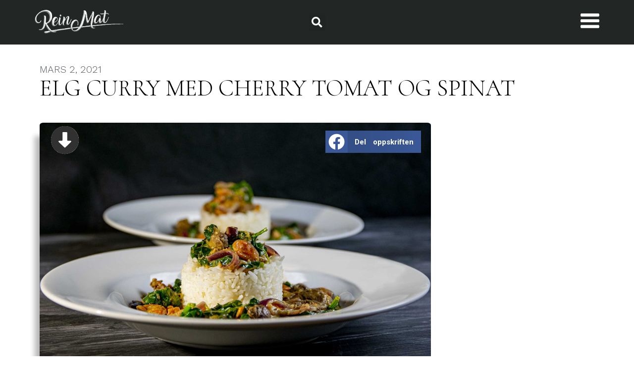

--- FILE ---
content_type: text/html; charset=UTF-8
request_url: https://www.reinmat.no/2021/03/02/elg-curry-med-cherry-tomat-og-spinat/
body_size: 48053
content:
<!doctype html>
<html lang="nb-NO" prefix="og: https://ogp.me/ns#">
<head>
	<meta charset="UTF-8">
	<meta name="viewport" content="width=device-width, initial-scale=1">
	<link rel="profile" href="https://gmpg.org/xfn/11">
	
<!-- Search Engine Optimization by Rank Math - https://rankmath.com/ -->
<title>Elg curry med cherry tomat og spinat - Rein Mat</title>
<meta name="description" content="Porsjoner"/>
<meta name="robots" content="follow, index, max-snippet:-1, max-video-preview:-1, max-image-preview:large"/>
<link rel="canonical" href="https://www.reinmat.no/2021/03/02/elg-curry-med-cherry-tomat-og-spinat/" />
<meta property="og:locale" content="nb_NO" />
<meta property="og:type" content="article" />
<meta property="og:title" content="Elg curry med cherry tomat og spinat - Rein Mat" />
<meta property="og:description" content="Porsjoner" />
<meta property="og:url" content="https://www.reinmat.no/2021/03/02/elg-curry-med-cherry-tomat-og-spinat/" />
<meta property="og:site_name" content="Rein Mat" />
<meta property="article:publisher" content="https://www.facebook.com/Rein-Mat-100361921839113" />
<meta property="article:section" content="Kjøtt" />
<meta property="og:updated_time" content="2022-08-01T20:58:45+02:00" />
<meta property="fb:app_id" content="1175057726364747" />
<meta property="og:image" content="https://www.reinmat.no/wp-content/uploads/2022/02/reinmat_Elg-curry-med-cherry-tomat-og-spinat-1024x635.jpg" />
<meta property="og:image:secure_url" content="https://www.reinmat.no/wp-content/uploads/2022/02/reinmat_Elg-curry-med-cherry-tomat-og-spinat-1024x635.jpg" />
<meta property="og:image:width" content="800" />
<meta property="og:image:height" content="496" />
<meta property="og:image:alt" content="Elg curry med cherry tomat og spinat" />
<meta property="og:image:type" content="image/jpeg" />
<meta property="article:published_time" content="2021-03-02T06:46:00+01:00" />
<meta property="article:modified_time" content="2022-08-01T20:58:45+02:00" />
<meta name="twitter:card" content="summary_large_image" />
<meta name="twitter:title" content="Elg curry med cherry tomat og spinat - Rein Mat" />
<meta name="twitter:description" content="Porsjoner" />
<meta name="twitter:image" content="https://www.reinmat.no/wp-content/uploads/2022/02/reinmat_Elg-curry-med-cherry-tomat-og-spinat-1024x635.jpg" />
<meta name="twitter:label1" content="Written by" />
<meta name="twitter:data1" content="Maud Astrid" />
<meta name="twitter:label2" content="Time to read" />
<meta name="twitter:data2" content="1 minute" />
<script type="application/ld+json" class="rank-math-schema">{"@context":"https://schema.org","@graph":[{"@type":["LocalBusiness","Organization"],"@id":"https://www.reinmat.no/#organization","name":"Rein Mat","url":"https://www.reinmat.no","sameAs":["https://www.facebook.com/Rein-Mat-100361921839113"],"logo":{"@type":"ImageObject","@id":"https://www.reinmat.no/#logo","url":"https://www.reinmat.no/wp-content/uploads/2022/01/ReinMat.no_black.svg","contentUrl":"https://www.reinmat.no/wp-content/uploads/2022/01/ReinMat.no_black.svg","caption":"Rein Mat","inLanguage":"nb-NO","width":"239","height":"75"},"openingHours":["Monday,Tuesday,Wednesday,Thursday,Friday,Saturday,Sunday 09:00-17:00"],"image":{"@id":"https://www.reinmat.no/#logo"}},{"@type":"WebSite","@id":"https://www.reinmat.no/#website","url":"https://www.reinmat.no","name":"Rein Mat","publisher":{"@id":"https://www.reinmat.no/#organization"},"inLanguage":"nb-NO"},{"@type":"ImageObject","@id":"https://www.reinmat.no/wp-content/uploads/2022/02/reinmat_Elg-curry-med-cherry-tomat-og-spinat.jpg","url":"https://www.reinmat.no/wp-content/uploads/2022/02/reinmat_Elg-curry-med-cherry-tomat-og-spinat.jpg","width":"2500","height":"1550","inLanguage":"nb-NO"},{"@type":"WebPage","@id":"https://www.reinmat.no/2021/03/02/elg-curry-med-cherry-tomat-og-spinat/#webpage","url":"https://www.reinmat.no/2021/03/02/elg-curry-med-cherry-tomat-og-spinat/","name":"Elg curry med cherry tomat og spinat - Rein Mat","datePublished":"2021-03-02T06:46:00+01:00","dateModified":"2022-08-01T20:58:45+02:00","isPartOf":{"@id":"https://www.reinmat.no/#website"},"primaryImageOfPage":{"@id":"https://www.reinmat.no/wp-content/uploads/2022/02/reinmat_Elg-curry-med-cherry-tomat-og-spinat.jpg"},"inLanguage":"nb-NO"},{"@type":"Person","@id":"https://www.reinmat.no/author/cartwright/","name":"Maud Astrid","url":"https://www.reinmat.no/author/cartwright/","image":{"@type":"ImageObject","@id":"https://secure.gravatar.com/avatar/230cca08ed9c3c19197bf408a98ebabd14fcc57b40435f0224f182d0db5802fc?s=96&amp;d=https%3A%2F%2Fwww.reinmat.no%2Fwp-content%2Fuploads%2F2025%2F02%2Fmami-avatar-150x150.png&amp;r=g","url":"https://secure.gravatar.com/avatar/230cca08ed9c3c19197bf408a98ebabd14fcc57b40435f0224f182d0db5802fc?s=96&amp;d=https%3A%2F%2Fwww.reinmat.no%2Fwp-content%2Fuploads%2F2025%2F02%2Fmami-avatar-150x150.png&amp;r=g","caption":"Maud Astrid","inLanguage":"nb-NO"},"sameAs":["https://www.reinmat.no"],"worksFor":{"@id":"https://www.reinmat.no/#organization"}},{"@type":"BlogPosting","headline":"Elg curry med cherry tomat og spinat - Rein Mat","datePublished":"2021-03-02T06:46:00+01:00","dateModified":"2022-08-01T20:58:45+02:00","articleSection":"Kj\u00f8tt, Middag","author":{"@id":"https://www.reinmat.no/author/cartwright/","name":"Maud Astrid"},"publisher":{"@id":"https://www.reinmat.no/#organization"},"description":"Porsjoner","name":"Elg curry med cherry tomat og spinat - Rein Mat","@id":"https://www.reinmat.no/2021/03/02/elg-curry-med-cherry-tomat-og-spinat/#richSnippet","isPartOf":{"@id":"https://www.reinmat.no/2021/03/02/elg-curry-med-cherry-tomat-og-spinat/#webpage"},"image":{"@id":"https://www.reinmat.no/wp-content/uploads/2022/02/reinmat_Elg-curry-med-cherry-tomat-og-spinat.jpg"},"inLanguage":"nb-NO","mainEntityOfPage":{"@id":"https://www.reinmat.no/2021/03/02/elg-curry-med-cherry-tomat-og-spinat/#webpage"}}]}</script>
<!-- /Rank Math WordPress SEO plugin -->

<link rel='dns-prefetch' href='//assets.pinterest.com' />
<link rel='dns-prefetch' href='//fonts.googleapis.com' />
<link rel="alternate" type="application/rss+xml" title="Rein Mat &raquo; strøm" href="https://www.reinmat.no/feed/" />
<link rel="alternate" type="application/rss+xml" title="Rein Mat &raquo; kommentarstrøm" href="https://www.reinmat.no/comments/feed/" />
<link rel="alternate" title="oEmbed (JSON)" type="application/json+oembed" href="https://www.reinmat.no/wp-json/oembed/1.0/embed?url=https%3A%2F%2Fwww.reinmat.no%2F2021%2F03%2F02%2Felg-curry-med-cherry-tomat-og-spinat%2F" />
<link rel="alternate" title="oEmbed (XML)" type="text/xml+oembed" href="https://www.reinmat.no/wp-json/oembed/1.0/embed?url=https%3A%2F%2Fwww.reinmat.no%2F2021%2F03%2F02%2Felg-curry-med-cherry-tomat-og-spinat%2F&#038;format=xml" />
<style id='wp-img-auto-sizes-contain-inline-css'>
img:is([sizes=auto i],[sizes^="auto," i]){contain-intrinsic-size:3000px 1500px}
/*# sourceURL=wp-img-auto-sizes-contain-inline-css */
</style>
<link rel='stylesheet' id='hello-elementor-theme-style-css' href='https://www.reinmat.no/wp-content/themes/hello-elementor/theme.min.css?ver=3.0.1' media='all' />
<link rel='stylesheet' id='jet-menu-hello-css' href='https://www.reinmat.no/wp-content/plugins/jet-menu/integration/themes/hello-elementor/assets/css/style.css?ver=2.1.7' media='all' />
<link rel='stylesheet' id='sbi_styles-css' href='https://www.reinmat.no/wp-content/plugins/instagram-feed/css/sbi-styles.min.css?ver=6.2.9' media='all' />
<style id='wp-emoji-styles-inline-css'>

	img.wp-smiley, img.emoji {
		display: inline !important;
		border: none !important;
		box-shadow: none !important;
		height: 1em !important;
		width: 1em !important;
		margin: 0 0.07em !important;
		vertical-align: -0.1em !important;
		background: none !important;
		padding: 0 !important;
	}
/*# sourceURL=wp-emoji-styles-inline-css */
</style>
<style id='classic-theme-styles-inline-css'>
/*! This file is auto-generated */
.wp-block-button__link{color:#fff;background-color:#32373c;border-radius:9999px;box-shadow:none;text-decoration:none;padding:calc(.667em + 2px) calc(1.333em + 2px);font-size:1.125em}.wp-block-file__button{background:#32373c;color:#fff;text-decoration:none}
/*# sourceURL=/wp-includes/css/classic-themes.min.css */
</style>
<link rel='stylesheet' id='wpzoom-rcb-block-style-css-css' href='https://www.reinmat.no/wp-content/plugins/recipe-card-blocks-by-wpzoom-pro/dist/blocks.style.build.css?ver=5.4.2' media='all' />
<style id='wpzoom-rcb-block-style-css-inline-css'>

                    .wp-block-wpzoom-recipe-card-block-recipe-card ul.wpzoom-rating-stars>li.wpz-star-icon,
                    .wpzoom-rcb-comment-rating-form .wpzoom-rcb-comment-rating-stars label span.wpz-star-icon,
                    .wpzoom-rcb-comment-rating .wpzoom-rcb-comment-rating-stars span.wpz-star-icon,
                    ul.wpzoom-rating-stars > li.wpz-star-icon {
                        color: #F2A123;
                    }
                    .wp-block-wpzoom-recipe-card-block-recipe-card .recipe-card-cta-instagram .cta-text-subtitle {
                        color: #FFFFFF;
                    }
                    .wp-block-wpzoom-recipe-card-block-recipe-card .recipe-card-cta-instagram .cta-brand-icon .fa-instagram {
                        color: #222222;
                    }
                    .wp-block-wpzoom-recipe-card-block-recipe-card .recipe-card-cta-pinterest .cta-text-subtitle {
                        color: #FFFFFF;
                    }
                    .wp-block-wpzoom-recipe-card-block-recipe-card .recipe-card-cta-pinterest .cta-brand-icon .fa-pinterest {
                        color: #222222;
                    }
                    .wp-block-wpzoom-recipe-card-block-recipe-card .recipe-card-cta-facebook .cta-text-subtitle {
                        color: #FFFFFF;
                    }
                    .wp-block-wpzoom-recipe-card-block-recipe-card .recipe-card-cta-facebook .cta-brand-icon .fa-facebook {
                        color: #222222;
                    }
/*# sourceURL=wpzoom-rcb-block-style-css-inline-css */
</style>
<link rel='stylesheet' id='wpzoom-rcb-block-google-font-css' href='https://fonts.googleapis.com/css?family=Roboto+Condensed%3A400%2C400i%2C700%2C700i&#038;display=swap&#038;ver=6.9' media='all' />
<link rel='stylesheet' id='wpzoom-rcb-block-icon-fonts-css-css' href='https://www.reinmat.no/wp-content/plugins/recipe-card-blocks-by-wpzoom-pro/dist/assets/css/icon-fonts.build.css?ver=5.4.2' media='all' />
<link rel='stylesheet' id='hello-elementor-css' href='https://www.reinmat.no/wp-content/themes/hello-elementor/style.min.css?ver=3.0.1' media='all' />
<link rel='stylesheet' id='hello-elementor-header-footer-css' href='https://www.reinmat.no/wp-content/themes/hello-elementor/header-footer.min.css?ver=3.0.1' media='all' />
<link rel='stylesheet' id='elementor-frontend-css' href='https://www.reinmat.no/wp-content/plugins/elementor/assets/css/frontend-lite.min.css?ver=3.21.3' media='all' />
<link rel='stylesheet' id='elementor-post-5-css' href='https://www.reinmat.no/wp-content/uploads/elementor/css/post-5.css?ver=1757499372' media='all' />
<link rel='stylesheet' id='font-awesome-all-css' href='https://www.reinmat.no/wp-content/plugins/jet-menu/assets/public/lib/font-awesome/css/all.min.css?ver=5.12.0' media='all' />
<link rel='stylesheet' id='font-awesome-v4-shims-css' href='https://www.reinmat.no/wp-content/plugins/jet-menu/assets/public/lib/font-awesome/css/v4-shims.min.css?ver=5.12.0' media='all' />
<link rel='stylesheet' id='jet-menu-public-styles-css' href='https://www.reinmat.no/wp-content/plugins/jet-menu/assets/public/css/public.css?ver=2.1.7' media='all' />
<link rel='stylesheet' id='elementor-icons-css' href='https://www.reinmat.no/wp-content/plugins/elementor/assets/lib/eicons/css/elementor-icons.min.css?ver=5.29.0' media='all' />
<link rel='stylesheet' id='swiper-css' href='https://www.reinmat.no/wp-content/plugins/elementor/assets/lib/swiper/v8/css/swiper.min.css?ver=8.4.5' media='all' />
<link rel='stylesheet' id='elementor-pro-css' href='https://www.reinmat.no/wp-content/plugins/elementor-pro/assets/css/frontend-lite.min.css?ver=3.21.1' media='all' />
<link rel='stylesheet' id='sbistyles-css' href='https://www.reinmat.no/wp-content/plugins/instagram-feed/css/sbi-styles.min.css?ver=6.2.9' media='all' />
<link rel='stylesheet' id='elementor-global-css' href='https://www.reinmat.no/wp-content/uploads/elementor/css/global.css?ver=1740837403' media='all' />
<link rel='stylesheet' id='elementor-post-1693-css' href='https://www.reinmat.no/wp-content/uploads/elementor/css/post-1693.css?ver=1757594670' media='all' />
<link rel='stylesheet' id='elementor-post-10234-css' href='https://www.reinmat.no/wp-content/uploads/elementor/css/post-10234.css?ver=1757499373' media='all' />
<link rel='stylesheet' id='elementor-post-10179-css' href='https://www.reinmat.no/wp-content/uploads/elementor/css/post-10179.css?ver=1757499373' media='all' />
<link rel='stylesheet' id='elementor-post-516-css' href='https://www.reinmat.no/wp-content/uploads/elementor/css/post-516.css?ver=1757499507' media='all' />
<link rel='stylesheet' id='elementor-post-10291-css' href='https://www.reinmat.no/wp-content/uploads/elementor/css/post-10291.css?ver=1757499373' media='all' />
<style id='wcw-inlinecss-inline-css'>
 .widget_wpcategorieswidget ul.children{display:none;} .widget_wp_categories_widget{background:#fff; position:relative;}.widget_wp_categories_widget h2,.widget_wpcategorieswidget h2{color:#4a5f6d;font-size:20px;font-weight:400;margin:0 0 25px;line-height:24px;text-transform:uppercase}.widget_wp_categories_widget ul li,.widget_wpcategorieswidget ul li{font-size: 16px; margin: 0px; border-bottom: 1px dashed #f0f0f0; position: relative; list-style-type: none; line-height: 35px;}.widget_wp_categories_widget ul li:last-child,.widget_wpcategorieswidget ul li:last-child{border:none;}.widget_wp_categories_widget ul li a,.widget_wpcategorieswidget ul li a{display:inline-block;color:#007acc;transition:all .5s ease;-webkit-transition:all .5s ease;-ms-transition:all .5s ease;-moz-transition:all .5s ease;text-decoration:none;}.widget_wp_categories_widget ul li a:hover,.widget_wp_categories_widget ul li.active-cat a,.widget_wp_categories_widget ul li.active-cat span.post-count,.widget_wpcategorieswidget ul li a:hover,.widget_wpcategorieswidget ul li.active-cat a,.widget_wpcategorieswidget ul li.active-cat span.post-count{color:#ee546c}.widget_wp_categories_widget ul li span.post-count,.widget_wpcategorieswidget ul li span.post-count{height: 30px; min-width: 35px; text-align: center; background: #fff; color: #605f5f; border-radius: 5px; box-shadow: inset 2px 1px 3px rgba(0, 122, 204,.1); top: 0px; float: right; margin-top: 2px;}li.cat-item.cat-have-child > span.post-count{float:inherit;}li.cat-item.cat-item-7.cat-have-child { background: #f8f9fa; }li.cat-item.cat-have-child > span.post-count:before { content: "("; }li.cat-item.cat-have-child > span.post-count:after { content: ")"; }.cat-have-child.open-m-menu ul.children li { border-top: 1px solid #d8d8d8;border-bottom:none;}li.cat-item.cat-have-child:after{ position: absolute; right: 8px; top: 8px; background-image: url([data-uri]); content: ""; width: 18px; height: 18px;transform: rotate(270deg);}ul.children li.cat-item.cat-have-child:after{content:"";background-image: none;}.cat-have-child ul.children {display: none; z-index: 9; width: auto; position: relative; margin: 0px; padding: 0px; margin-top: 0px; padding-top: 10px; padding-bottom: 10px; list-style: none; text-align: left; background:  #f8f9fa; padding-left: 5px;}.widget_wp_categories_widget ul li ul.children li,.widget_wpcategorieswidget ul li ul.children li { border-bottom: 1px solid #fff; padding-right: 5px; }.cat-have-child.open-m-menu ul.children{display:block;}li.cat-item.cat-have-child.open-m-menu:after{transform: rotate(0deg);}.widget_wp_categories_widget > li.product_cat,.widget_wpcategorieswidget > li.product_cat {list-style: none;}.widget_wp_categories_widget > ul,.widget_wpcategorieswidget > ul {padding: 0px;}.widget_wp_categories_widget > ul li ul ,.widget_wpcategorieswidget > ul li ul {padding-left: 15px;}
/*# sourceURL=wcw-inlinecss-inline-css */
</style>
<link rel='stylesheet' id='disabled-source-and-content-protection-css-css' href='https://www.reinmat.no/wp-content/plugins/disabled-source-disabled-right-click-and-content-protection/includes/assets/css/style.css?ver=1.0.0' media='all' />
<link rel='stylesheet' id='google-fonts-1-css' href='https://fonts.googleapis.com/css?family=Roboto%3A100%2C100italic%2C200%2C200italic%2C300%2C300italic%2C400%2C400italic%2C500%2C500italic%2C600%2C600italic%2C700%2C700italic%2C800%2C800italic%2C900%2C900italic%7CRoboto+Slab%3A100%2C100italic%2C200%2C200italic%2C300%2C300italic%2C400%2C400italic%2C500%2C500italic%2C600%2C600italic%2C700%2C700italic%2C800%2C800italic%2C900%2C900italic%7CStaatliches%3A100%2C100italic%2C200%2C200italic%2C300%2C300italic%2C400%2C400italic%2C500%2C500italic%2C600%2C600italic%2C700%2C700italic%2C800%2C800italic%2C900%2C900italic%7COswald%3A100%2C100italic%2C200%2C200italic%2C300%2C300italic%2C400%2C400italic%2C500%2C500italic%2C600%2C600italic%2C700%2C700italic%2C800%2C800italic%2C900%2C900italic%7CWork+Sans%3A100%2C100italic%2C200%2C200italic%2C300%2C300italic%2C400%2C400italic%2C500%2C500italic%2C600%2C600italic%2C700%2C700italic%2C800%2C800italic%2C900%2C900italic%7CCormorant%3A100%2C100italic%2C200%2C200italic%2C300%2C300italic%2C400%2C400italic%2C500%2C500italic%2C600%2C600italic%2C700%2C700italic%2C800%2C800italic%2C900%2C900italic&#038;display=auto&#038;ver=6.9' media='all' />
<link rel='stylesheet' id='elementor-icons-shared-0-css' href='https://www.reinmat.no/wp-content/plugins/elementor/assets/lib/font-awesome/css/fontawesome.min.css?ver=5.15.3' media='all' />
<link rel='stylesheet' id='elementor-icons-fa-solid-css' href='https://www.reinmat.no/wp-content/plugins/elementor/assets/lib/font-awesome/css/solid.min.css?ver=5.15.3' media='all' />
<link rel='stylesheet' id='elementor-icons-fa-brands-css' href='https://www.reinmat.no/wp-content/plugins/elementor/assets/lib/font-awesome/css/brands.min.css?ver=5.15.3' media='all' />
<link rel="preconnect" href="https://fonts.gstatic.com/" crossorigin><script src="https://www.reinmat.no/wp-includes/js/jquery/jquery.min.js?ver=3.7.1" id="jquery-core-js"></script>
<script id="jquery-core-js-after">
jQuery(document).ready(function($){ jQuery('li.cat-item:has(ul.children)').addClass('cat-have-child'); jQuery('.cat-have-child').removeClass('open-m-menu');jQuery('li.cat-have-child > a').click(function(){window.location.href=jQuery(this).attr('href');return false;});jQuery('li.cat-have-child').click(function(){

		var li_parentdiv = jQuery(this).parent().parent().parent().attr('class');
			if(jQuery(this).hasClass('open-m-menu')){jQuery('.cat-have-child').removeClass('open-m-menu');}else{jQuery('.cat-have-child').removeClass('open-m-menu');jQuery(this).addClass('open-m-menu');}});});
//# sourceURL=jquery-core-js-after
</script>
<script src="https://www.reinmat.no/wp-includes/js/jquery/jquery-migrate.min.js?ver=3.4.1" id="jquery-migrate-js"></script>
<script src="https://www.reinmat.no/wp-content/plugins/elementor-pro/assets/js/page-transitions.min.js?ver=3.21.1" id="page-transitions-js"></script>
<link rel="https://api.w.org/" href="https://www.reinmat.no/wp-json/" /><link rel="alternate" title="JSON" type="application/json" href="https://www.reinmat.no/wp-json/wp/v2/posts/1693" /><link rel="EditURI" type="application/rsd+xml" title="RSD" href="https://www.reinmat.no/xmlrpc.php?rsd" />
<meta name="generator" content="WordPress 6.9" />
<link rel='shortlink' href='https://www.reinmat.no/?p=1693' />
<style>
		.notifyjs-bootstrap-base {
			background-color: #000000 !important;
			border-color: #000000!important;
			color: #ffffff!important;
		}
		</style><meta name="generator" content="Elementor 3.21.3; features: e_optimized_assets_loading, e_optimized_css_loading, additional_custom_breakpoints; settings: css_print_method-external, google_font-enabled, font_display-auto">
<link rel="icon" href="https://www.reinmat.no/wp-content/uploads/2022/05/cropped-Reinmat_favicon-32x32.png" sizes="32x32" />
<link rel="icon" href="https://www.reinmat.no/wp-content/uploads/2022/05/cropped-Reinmat_favicon-192x192.png" sizes="192x192" />
<link rel="apple-touch-icon" href="https://www.reinmat.no/wp-content/uploads/2022/05/cropped-Reinmat_favicon-180x180.png" />
<meta name="msapplication-TileImage" content="https://www.reinmat.no/wp-content/uploads/2022/05/cropped-Reinmat_favicon-270x270.png" />
<style id='global-styles-inline-css'>
:root{--wp--preset--aspect-ratio--square: 1;--wp--preset--aspect-ratio--4-3: 4/3;--wp--preset--aspect-ratio--3-4: 3/4;--wp--preset--aspect-ratio--3-2: 3/2;--wp--preset--aspect-ratio--2-3: 2/3;--wp--preset--aspect-ratio--16-9: 16/9;--wp--preset--aspect-ratio--9-16: 9/16;--wp--preset--color--black: #000000;--wp--preset--color--cyan-bluish-gray: #abb8c3;--wp--preset--color--white: #ffffff;--wp--preset--color--pale-pink: #f78da7;--wp--preset--color--vivid-red: #cf2e2e;--wp--preset--color--luminous-vivid-orange: #ff6900;--wp--preset--color--luminous-vivid-amber: #fcb900;--wp--preset--color--light-green-cyan: #7bdcb5;--wp--preset--color--vivid-green-cyan: #00d084;--wp--preset--color--pale-cyan-blue: #8ed1fc;--wp--preset--color--vivid-cyan-blue: #0693e3;--wp--preset--color--vivid-purple: #9b51e0;--wp--preset--gradient--vivid-cyan-blue-to-vivid-purple: linear-gradient(135deg,rgb(6,147,227) 0%,rgb(155,81,224) 100%);--wp--preset--gradient--light-green-cyan-to-vivid-green-cyan: linear-gradient(135deg,rgb(122,220,180) 0%,rgb(0,208,130) 100%);--wp--preset--gradient--luminous-vivid-amber-to-luminous-vivid-orange: linear-gradient(135deg,rgb(252,185,0) 0%,rgb(255,105,0) 100%);--wp--preset--gradient--luminous-vivid-orange-to-vivid-red: linear-gradient(135deg,rgb(255,105,0) 0%,rgb(207,46,46) 100%);--wp--preset--gradient--very-light-gray-to-cyan-bluish-gray: linear-gradient(135deg,rgb(238,238,238) 0%,rgb(169,184,195) 100%);--wp--preset--gradient--cool-to-warm-spectrum: linear-gradient(135deg,rgb(74,234,220) 0%,rgb(151,120,209) 20%,rgb(207,42,186) 40%,rgb(238,44,130) 60%,rgb(251,105,98) 80%,rgb(254,248,76) 100%);--wp--preset--gradient--blush-light-purple: linear-gradient(135deg,rgb(255,206,236) 0%,rgb(152,150,240) 100%);--wp--preset--gradient--blush-bordeaux: linear-gradient(135deg,rgb(254,205,165) 0%,rgb(254,45,45) 50%,rgb(107,0,62) 100%);--wp--preset--gradient--luminous-dusk: linear-gradient(135deg,rgb(255,203,112) 0%,rgb(199,81,192) 50%,rgb(65,88,208) 100%);--wp--preset--gradient--pale-ocean: linear-gradient(135deg,rgb(255,245,203) 0%,rgb(182,227,212) 50%,rgb(51,167,181) 100%);--wp--preset--gradient--electric-grass: linear-gradient(135deg,rgb(202,248,128) 0%,rgb(113,206,126) 100%);--wp--preset--gradient--midnight: linear-gradient(135deg,rgb(2,3,129) 0%,rgb(40,116,252) 100%);--wp--preset--font-size--small: 13px;--wp--preset--font-size--medium: 20px;--wp--preset--font-size--large: 36px;--wp--preset--font-size--x-large: 42px;--wp--preset--spacing--20: 0.44rem;--wp--preset--spacing--30: 0.67rem;--wp--preset--spacing--40: 1rem;--wp--preset--spacing--50: 1.5rem;--wp--preset--spacing--60: 2.25rem;--wp--preset--spacing--70: 3.38rem;--wp--preset--spacing--80: 5.06rem;--wp--preset--shadow--natural: 6px 6px 9px rgba(0, 0, 0, 0.2);--wp--preset--shadow--deep: 12px 12px 50px rgba(0, 0, 0, 0.4);--wp--preset--shadow--sharp: 6px 6px 0px rgba(0, 0, 0, 0.2);--wp--preset--shadow--outlined: 6px 6px 0px -3px rgb(255, 255, 255), 6px 6px rgb(0, 0, 0);--wp--preset--shadow--crisp: 6px 6px 0px rgb(0, 0, 0);}:where(.is-layout-flex){gap: 0.5em;}:where(.is-layout-grid){gap: 0.5em;}body .is-layout-flex{display: flex;}.is-layout-flex{flex-wrap: wrap;align-items: center;}.is-layout-flex > :is(*, div){margin: 0;}body .is-layout-grid{display: grid;}.is-layout-grid > :is(*, div){margin: 0;}:where(.wp-block-columns.is-layout-flex){gap: 2em;}:where(.wp-block-columns.is-layout-grid){gap: 2em;}:where(.wp-block-post-template.is-layout-flex){gap: 1.25em;}:where(.wp-block-post-template.is-layout-grid){gap: 1.25em;}.has-black-color{color: var(--wp--preset--color--black) !important;}.has-cyan-bluish-gray-color{color: var(--wp--preset--color--cyan-bluish-gray) !important;}.has-white-color{color: var(--wp--preset--color--white) !important;}.has-pale-pink-color{color: var(--wp--preset--color--pale-pink) !important;}.has-vivid-red-color{color: var(--wp--preset--color--vivid-red) !important;}.has-luminous-vivid-orange-color{color: var(--wp--preset--color--luminous-vivid-orange) !important;}.has-luminous-vivid-amber-color{color: var(--wp--preset--color--luminous-vivid-amber) !important;}.has-light-green-cyan-color{color: var(--wp--preset--color--light-green-cyan) !important;}.has-vivid-green-cyan-color{color: var(--wp--preset--color--vivid-green-cyan) !important;}.has-pale-cyan-blue-color{color: var(--wp--preset--color--pale-cyan-blue) !important;}.has-vivid-cyan-blue-color{color: var(--wp--preset--color--vivid-cyan-blue) !important;}.has-vivid-purple-color{color: var(--wp--preset--color--vivid-purple) !important;}.has-black-background-color{background-color: var(--wp--preset--color--black) !important;}.has-cyan-bluish-gray-background-color{background-color: var(--wp--preset--color--cyan-bluish-gray) !important;}.has-white-background-color{background-color: var(--wp--preset--color--white) !important;}.has-pale-pink-background-color{background-color: var(--wp--preset--color--pale-pink) !important;}.has-vivid-red-background-color{background-color: var(--wp--preset--color--vivid-red) !important;}.has-luminous-vivid-orange-background-color{background-color: var(--wp--preset--color--luminous-vivid-orange) !important;}.has-luminous-vivid-amber-background-color{background-color: var(--wp--preset--color--luminous-vivid-amber) !important;}.has-light-green-cyan-background-color{background-color: var(--wp--preset--color--light-green-cyan) !important;}.has-vivid-green-cyan-background-color{background-color: var(--wp--preset--color--vivid-green-cyan) !important;}.has-pale-cyan-blue-background-color{background-color: var(--wp--preset--color--pale-cyan-blue) !important;}.has-vivid-cyan-blue-background-color{background-color: var(--wp--preset--color--vivid-cyan-blue) !important;}.has-vivid-purple-background-color{background-color: var(--wp--preset--color--vivid-purple) !important;}.has-black-border-color{border-color: var(--wp--preset--color--black) !important;}.has-cyan-bluish-gray-border-color{border-color: var(--wp--preset--color--cyan-bluish-gray) !important;}.has-white-border-color{border-color: var(--wp--preset--color--white) !important;}.has-pale-pink-border-color{border-color: var(--wp--preset--color--pale-pink) !important;}.has-vivid-red-border-color{border-color: var(--wp--preset--color--vivid-red) !important;}.has-luminous-vivid-orange-border-color{border-color: var(--wp--preset--color--luminous-vivid-orange) !important;}.has-luminous-vivid-amber-border-color{border-color: var(--wp--preset--color--luminous-vivid-amber) !important;}.has-light-green-cyan-border-color{border-color: var(--wp--preset--color--light-green-cyan) !important;}.has-vivid-green-cyan-border-color{border-color: var(--wp--preset--color--vivid-green-cyan) !important;}.has-pale-cyan-blue-border-color{border-color: var(--wp--preset--color--pale-cyan-blue) !important;}.has-vivid-cyan-blue-border-color{border-color: var(--wp--preset--color--vivid-cyan-blue) !important;}.has-vivid-purple-border-color{border-color: var(--wp--preset--color--vivid-purple) !important;}.has-vivid-cyan-blue-to-vivid-purple-gradient-background{background: var(--wp--preset--gradient--vivid-cyan-blue-to-vivid-purple) !important;}.has-light-green-cyan-to-vivid-green-cyan-gradient-background{background: var(--wp--preset--gradient--light-green-cyan-to-vivid-green-cyan) !important;}.has-luminous-vivid-amber-to-luminous-vivid-orange-gradient-background{background: var(--wp--preset--gradient--luminous-vivid-amber-to-luminous-vivid-orange) !important;}.has-luminous-vivid-orange-to-vivid-red-gradient-background{background: var(--wp--preset--gradient--luminous-vivid-orange-to-vivid-red) !important;}.has-very-light-gray-to-cyan-bluish-gray-gradient-background{background: var(--wp--preset--gradient--very-light-gray-to-cyan-bluish-gray) !important;}.has-cool-to-warm-spectrum-gradient-background{background: var(--wp--preset--gradient--cool-to-warm-spectrum) !important;}.has-blush-light-purple-gradient-background{background: var(--wp--preset--gradient--blush-light-purple) !important;}.has-blush-bordeaux-gradient-background{background: var(--wp--preset--gradient--blush-bordeaux) !important;}.has-luminous-dusk-gradient-background{background: var(--wp--preset--gradient--luminous-dusk) !important;}.has-pale-ocean-gradient-background{background: var(--wp--preset--gradient--pale-ocean) !important;}.has-electric-grass-gradient-background{background: var(--wp--preset--gradient--electric-grass) !important;}.has-midnight-gradient-background{background: var(--wp--preset--gradient--midnight) !important;}.has-small-font-size{font-size: var(--wp--preset--font-size--small) !important;}.has-medium-font-size{font-size: var(--wp--preset--font-size--medium) !important;}.has-large-font-size{font-size: var(--wp--preset--font-size--large) !important;}.has-x-large-font-size{font-size: var(--wp--preset--font-size--x-large) !important;}
/*# sourceURL=global-styles-inline-css */
</style>
<link rel='stylesheet' id='elementor-icons-fa-regular-css' href='https://www.reinmat.no/wp-content/plugins/elementor/assets/lib/font-awesome/css/regular.min.css?ver=5.15.3' media='all' />
<link rel='stylesheet' id='elementor-post-10195-css' href='https://www.reinmat.no/wp-content/uploads/elementor/css/post-10195.css?ver=1757499373' media='all' />
</head>
<body class="wp-singular post-template-default single single-post postid-1693 single-format-standard wp-theme-hello-elementor jet-mega-menu-location elementor-default elementor-kit-5 elementor-page elementor-page-1693 elementor-page-159 elementor-page-116 elementor-page-516">

		<e-page-transition preloader-type="image" preloader-image-url="https://www.reinmat.no/wp-content/uploads/2022/01/rein-mat_Loader_2024_Full.jpg" class="e-page-transition--entering" exclude="^https\:\/\/www\.reinmat\.no\/wp\-admin\/">
					</e-page-transition>
		
<a class="skip-link screen-reader-text" href="#content">Skip to content</a>

		<div data-elementor-type="header" data-elementor-id="10234" class="elementor elementor-10234 elementor-location-header" data-elementor-post-type="elementor_library">
					<header class="elementor-section elementor-top-section elementor-element elementor-element-7f9ad6fb elementor-section-content-middle elementor-section-height-min-height elementor-section-boxed elementor-section-height-default elementor-section-items-middle" data-id="7f9ad6fb" data-element_type="section" data-settings="{&quot;background_background&quot;:&quot;classic&quot;,&quot;sticky&quot;:&quot;top&quot;,&quot;sticky_on&quot;:[&quot;desktop&quot;,&quot;tablet&quot;,&quot;mobile&quot;],&quot;sticky_offset&quot;:0,&quot;sticky_effects_offset&quot;:0}">
							<div class="elementor-background-overlay"></div>
							<div class="elementor-container elementor-column-gap-no">
					<div class="elementor-column elementor-col-33 elementor-top-column elementor-element elementor-element-36813837" data-id="36813837" data-element_type="column">
			<div class="elementor-widget-wrap elementor-element-populated">
						<div class="elementor-element elementor-element-196c07ac elementor-invisible elementor-widget elementor-widget-image" data-id="196c07ac" data-element_type="widget" data-settings="{&quot;_animation&quot;:&quot;fadeInDown&quot;}" data-widget_type="image.default">
				<div class="elementor-widget-container">
			<style>/*! elementor - v3.21.0 - 25-04-2024 */
.elementor-widget-image{text-align:center}.elementor-widget-image a{display:inline-block}.elementor-widget-image a img[src$=".svg"]{width:48px}.elementor-widget-image img{vertical-align:middle;display:inline-block}</style>											<a href="https://www.reinmat.no/">
							<img width="525" height="151" src="https://www.reinmat.no/wp-content/uploads/2022/01/ReinMat_Anim_06.gif" class="attachment-large size-large wp-image-4682" alt="" />								</a>
													</div>
				</div>
					</div>
		</div>
				<div class="elementor-column elementor-col-33 elementor-top-column elementor-element elementor-element-283c6d5" data-id="283c6d5" data-element_type="column">
			<div class="elementor-widget-wrap elementor-element-populated">
						<div class="elementor-element elementor-element-4f3b3ab elementor-search-form--skin-full_screen elementor-widget elementor-widget-search-form" data-id="4f3b3ab" data-element_type="widget" data-settings="{&quot;skin&quot;:&quot;full_screen&quot;}" data-widget_type="search-form.default">
				<div class="elementor-widget-container">
			<link rel="stylesheet" href="https://www.reinmat.no/wp-content/plugins/elementor-pro/assets/css/widget-theme-elements.min.css">		<search role="search">
			<form class="elementor-search-form" action="https://www.reinmat.no" method="get">
												<div class="elementor-search-form__toggle" tabindex="0" role="button">
					<i aria-hidden="true" class="fas fa-search"></i>					<span class="elementor-screen-only">Søk</span>
				</div>
								<div class="elementor-search-form__container">
					<label class="elementor-screen-only" for="elementor-search-form-4f3b3ab">Søk</label>

					
					<input id="elementor-search-form-4f3b3ab" placeholder="Søk..." class="elementor-search-form__input" type="search" name="s" value="">
					
					
										<div class="dialog-lightbox-close-button dialog-close-button" role="button" tabindex="0">
						<i aria-hidden="true" class="eicon-close"></i>						<span class="elementor-screen-only">Close this search box.</span>
					</div>
									</div>
			</form>
		</search>
				</div>
				</div>
					</div>
		</div>
				<div class="elementor-column elementor-col-33 elementor-top-column elementor-element elementor-element-4c3345db" data-id="4c3345db" data-element_type="column">
			<div class="elementor-widget-wrap elementor-element-populated">
						<div class="elementor-element elementor-element-4353aef elementor-view-default elementor-widget elementor-widget-icon" data-id="4353aef" data-element_type="widget" data-widget_type="icon.default">
				<div class="elementor-widget-container">
					<div class="elementor-icon-wrapper">
			<a class="elementor-icon" href="#elementor-action%3Aaction%3Dpopup%3Aopen%26settings%3DeyJpZCI6IjEwMTk1IiwidG9nZ2xlIjpmYWxzZX0%3D">
			<svg xmlns="http://www.w3.org/2000/svg" xmlns:xlink="http://www.w3.org/1999/xlink" id="Layer_1" x="0px" y="0px" viewBox="0 0 430.1 332.7" style="enable-background:new 0 0 430.1 332.7;" xml:space="preserve"><style type="text/css">	.st0{fill:#FFFFFF;}</style><g>	<path class="st0" d="M413.1,70h-396C7.6,70,0,54.3,0,35S7.6,0,17.1,0h396c9.4,0,17.1,15.7,17.1,35S422.5,70,413.1,70z"></path></g><g>	<path class="st0" d="M413.1,201.4h-396c-9.4,0-17.1-15.7-17.1-35s7.6-35,17.1-35h396c9.4,0,17.1,15.7,17.1,35  S422.5,201.4,413.1,201.4z"></path></g><g>	<path class="st0" d="M413.1,332.7h-396C7.6,332.7,0,317,0,297.7s7.6-35,17.1-35h396c9.4,0,17.1,15.7,17.1,35  S422.5,332.7,413.1,332.7z"></path></g></svg>			</a>
		</div>
				</div>
				</div>
					</div>
		</div>
					</div>
		</header>
				</div>
				<div data-elementor-type="single-post" data-elementor-id="516" class="elementor elementor-516 elementor-location-single post-1693 post type-post status-publish format-standard has-post-thumbnail hentry category-kjott category-middag" data-elementor-post-type="elementor_library">
					<section class="elementor-section elementor-top-section elementor-element elementor-element-8b834ca elementor-section-boxed elementor-section-height-default elementor-section-height-default" data-id="8b834ca" data-element_type="section">
						<div class="elementor-container elementor-column-gap-default">
					<div class="elementor-column elementor-col-100 elementor-top-column elementor-element elementor-element-2f8811a" data-id="2f8811a" data-element_type="column">
			<div class="elementor-widget-wrap elementor-element-populated">
						<div class="elementor-element elementor-element-408228b elementor-mobile-align-center elementor-widget elementor-widget-post-info" data-id="408228b" data-element_type="widget" data-widget_type="post-info.default">
				<div class="elementor-widget-container">
			<link rel="stylesheet" href="https://www.reinmat.no/wp-content/plugins/elementor/assets/css/widget-icon-list.min.css">		<ul class="elementor-icon-list-items elementor-post-info">
								<li class="elementor-icon-list-item elementor-repeater-item-01e9a88" itemprop="datePublished">
						<a href="https://www.reinmat.no/2021/03/02/">
														<span class="elementor-icon-list-text elementor-post-info__item elementor-post-info__item--type-date">
										<time>mars 2, 2021</time>					</span>
									</a>
				</li>
				</ul>
				</div>
				</div>
				<div class="elementor-element elementor-element-173ac4c elementor-widget elementor-widget-theme-post-title elementor-page-title elementor-widget-heading" data-id="173ac4c" data-element_type="widget" data-widget_type="theme-post-title.default">
				<div class="elementor-widget-container">
			<style>/*! elementor - v3.21.0 - 25-04-2024 */
.elementor-heading-title{padding:0;margin:0;line-height:1}.elementor-widget-heading .elementor-heading-title[class*=elementor-size-]>a{color:inherit;font-size:inherit;line-height:inherit}.elementor-widget-heading .elementor-heading-title.elementor-size-small{font-size:15px}.elementor-widget-heading .elementor-heading-title.elementor-size-medium{font-size:19px}.elementor-widget-heading .elementor-heading-title.elementor-size-large{font-size:29px}.elementor-widget-heading .elementor-heading-title.elementor-size-xl{font-size:39px}.elementor-widget-heading .elementor-heading-title.elementor-size-xxl{font-size:59px}</style><h1 class="elementor-heading-title elementor-size-default">Elg curry med cherry tomat og spinat</h1>		</div>
				</div>
					</div>
		</div>
					</div>
		</section>
				<section class="elementor-section elementor-top-section elementor-element elementor-element-23df732 elementor-section-boxed elementor-section-height-default elementor-section-height-default" data-id="23df732" data-element_type="section">
						<div class="elementor-container elementor-column-gap-default">
					<div class="elementor-column elementor-col-66 elementor-top-column elementor-element elementor-element-dac4c09" data-id="dac4c09" data-element_type="column">
			<div class="elementor-widget-wrap elementor-element-populated">
						<section class="elementor-section elementor-inner-section elementor-element elementor-element-3333ae2 elementor-section-boxed elementor-section-height-default elementor-section-height-default" data-id="3333ae2" data-element_type="section">
						<div class="elementor-container elementor-column-gap-default">
					<div class="elementor-column elementor-col-50 elementor-inner-column elementor-element elementor-element-1e10a37" data-id="1e10a37" data-element_type="column">
			<div class="elementor-widget-wrap">
							</div>
		</div>
				<div class="elementor-column elementor-col-50 elementor-inner-column elementor-element elementor-element-d910aca" data-id="d910aca" data-element_type="column">
			<div class="elementor-widget-wrap">
							</div>
		</div>
					</div>
		</section>
				<section class="elementor-section elementor-inner-section elementor-element elementor-element-5912510 elementor-section-boxed elementor-section-height-default elementor-section-height-default" data-id="5912510" data-element_type="section">
						<div class="elementor-container elementor-column-gap-default">
					<div class="elementor-column elementor-col-50 elementor-inner-column elementor-element elementor-element-d4edc24" data-id="d4edc24" data-element_type="column">
			<div class="elementor-widget-wrap elementor-element-populated">
						<div class="elementor-element elementor-element-fd3068a e-transform elementor-view-default elementor-invisible elementor-widget elementor-widget-icon" data-id="fd3068a" data-element_type="widget" data-settings="{&quot;_animation&quot;:&quot;fadeInDown&quot;,&quot;_transform_translateY_effect_hover&quot;:{&quot;unit&quot;:&quot;px&quot;,&quot;size&quot;:10,&quot;sizes&quot;:[]},&quot;_transform_translateX_effect_hover&quot;:{&quot;unit&quot;:&quot;px&quot;,&quot;size&quot;:&quot;&quot;,&quot;sizes&quot;:[]},&quot;_transform_translateX_effect_hover_tablet&quot;:{&quot;unit&quot;:&quot;px&quot;,&quot;size&quot;:&quot;&quot;,&quot;sizes&quot;:[]},&quot;_transform_translateX_effect_hover_mobile&quot;:{&quot;unit&quot;:&quot;px&quot;,&quot;size&quot;:&quot;&quot;,&quot;sizes&quot;:[]},&quot;_transform_translateY_effect_hover_tablet&quot;:{&quot;unit&quot;:&quot;px&quot;,&quot;size&quot;:&quot;&quot;,&quot;sizes&quot;:[]},&quot;_transform_translateY_effect_hover_mobile&quot;:{&quot;unit&quot;:&quot;px&quot;,&quot;size&quot;:&quot;&quot;,&quot;sizes&quot;:[]}}" data-widget_type="icon.default">
				<div class="elementor-widget-container">
					<div class="elementor-icon-wrapper">
			<a class="elementor-icon" href="#oppskrift">
			<svg xmlns="http://www.w3.org/2000/svg" xmlns:xlink="http://www.w3.org/1999/xlink" id="Layer_1" x="0px" y="0px" viewBox="0 0 64 64" style="enable-background:new 0 0 64 64;" xml:space="preserve"><style type="text/css">	.st0{fill:#FFFFFF;}</style><circle class="st0" cx="32" cy="32" r="30"></circle><path d="M34.4,2.1C16,0.6,0.6,16,2.1,34.4C3.2,49,15,60.8,29.6,61.9C48,63.4,63.4,48,61.9,29.6C60.8,15,49,3.2,34.4,2.1z"></path><path class="st0" d="M31,48L18.6,36.2c-0.9-0.9-0.3-2.5,1-2.5h5.8c0.8,0,1.4-0.6,1.4-1.4V16.4c0-0.8,0.6-1.4,1.4-1.4h7.4 c0.8,0,1.4,0.6,1.4,1.4v15.8c0,0.8,0.6,1.4,1.4,1.4h5.8c1.3,0,1.9,1.6,1,2.5L33,48C32.4,48.6,31.6,48.6,31,48z"></path></svg>			</a>
		</div>
				</div>
				</div>
					</div>
		</div>
				<div class="elementor-column elementor-col-50 elementor-inner-column elementor-element elementor-element-fd99125" data-id="fd99125" data-element_type="column">
			<div class="elementor-widget-wrap elementor-element-populated">
						<div class="elementor-element elementor-element-a4e2053 elementor-share-buttons--align-right elementor-share-buttons--view-icon-text elementor-share-buttons--skin-gradient elementor-share-buttons--shape-square elementor-grid-0 elementor-share-buttons--color-official elementor-invisible elementor-widget elementor-widget-share-buttons" data-id="a4e2053" data-element_type="widget" data-settings="{&quot;_animation&quot;:&quot;fadeInDown&quot;}" data-widget_type="share-buttons.default">
				<div class="elementor-widget-container">
			<link rel="stylesheet" href="https://www.reinmat.no/wp-content/plugins/elementor-pro/assets/css/widget-share-buttons.min.css">		<div class="elementor-grid">
								<div class="elementor-grid-item">
						<div
							class="elementor-share-btn elementor-share-btn_facebook"
							role="button"
							tabindex="0"
							aria-label="Share on facebook"
						>
															<span class="elementor-share-btn__icon">
								<i class="fab fa-facebook" aria-hidden="true"></i>							</span>
																						<div class="elementor-share-btn__text">
																			<span class="elementor-share-btn__title">
										Del oppskriften									</span>
																	</div>
													</div>
					</div>
						</div>
				</div>
				</div>
					</div>
		</div>
					</div>
		</section>
				<div class="elementor-element elementor-element-3882697 elementor-widget elementor-widget-theme-post-content" data-id="3882697" data-element_type="widget" data-widget_type="theme-post-content.default">
				<div class="elementor-widget-container">
					<div data-elementor-type="wp-post" data-elementor-id="1693" class="elementor elementor-1693" data-elementor-post-type="post">
						<section class="elementor-section elementor-top-section elementor-element elementor-element-ae83cf1 elementor-section-boxed elementor-section-height-default elementor-section-height-default" data-id="ae83cf1" data-element_type="section">
						<div class="elementor-container elementor-column-gap-default">
					<div class="elementor-column elementor-col-100 elementor-top-column elementor-element elementor-element-97044fd" data-id="97044fd" data-element_type="column">
			<div class="elementor-widget-wrap elementor-element-populated">
						<div class="elementor-element elementor-element-d39105f elementor-widget elementor-widget-image" data-id="d39105f" data-element_type="widget" data-widget_type="image.default">
				<div class="elementor-widget-container">
													<img fetchpriority="high" fetchpriority="high" decoding="async" width="2500" height="1550" src="https://www.reinmat.no/wp-content/uploads/2022/02/reinmat_Elg-curry-med-cherry-tomat-og-spinat.jpg" class="attachment-full size-full wp-image-875" alt="" srcset="https://www.reinmat.no/wp-content/uploads/2022/02/reinmat_Elg-curry-med-cherry-tomat-og-spinat.jpg 2500w, https://www.reinmat.no/wp-content/uploads/2022/02/reinmat_Elg-curry-med-cherry-tomat-og-spinat-300x186.jpg 300w, https://www.reinmat.no/wp-content/uploads/2022/02/reinmat_Elg-curry-med-cherry-tomat-og-spinat-1024x635.jpg 1024w, https://www.reinmat.no/wp-content/uploads/2022/02/reinmat_Elg-curry-med-cherry-tomat-og-spinat-768x476.jpg 768w, https://www.reinmat.no/wp-content/uploads/2022/02/reinmat_Elg-curry-med-cherry-tomat-og-spinat-1536x952.jpg 1536w, https://www.reinmat.no/wp-content/uploads/2022/02/reinmat_Elg-curry-med-cherry-tomat-og-spinat-2048x1270.jpg 2048w, https://www.reinmat.no/wp-content/uploads/2022/02/reinmat_Elg-curry-med-cherry-tomat-og-spinat-750x465.jpg 750w" sizes="(max-width: 2500px) 100vw, 2500px" />													</div>
				</div>
				<div class="elementor-element elementor-element-f4e64f6 elementor-invisible elementor-widget elementor-widget-text-editor" data-id="f4e64f6" data-element_type="widget" data-settings="{&quot;_animation&quot;:&quot;fadeIn&quot;}" data-widget_type="text-editor.default">
				<div class="elementor-widget-container">
			<style>/*! elementor - v3.21.0 - 25-04-2024 */
.elementor-widget-text-editor.elementor-drop-cap-view-stacked .elementor-drop-cap{background-color:#69727d;color:#fff}.elementor-widget-text-editor.elementor-drop-cap-view-framed .elementor-drop-cap{color:#69727d;border:3px solid;background-color:transparent}.elementor-widget-text-editor:not(.elementor-drop-cap-view-default) .elementor-drop-cap{margin-top:8px}.elementor-widget-text-editor:not(.elementor-drop-cap-view-default) .elementor-drop-cap-letter{width:1em;height:1em}.elementor-widget-text-editor .elementor-drop-cap{float:left;text-align:center;line-height:1;font-size:50px}.elementor-widget-text-editor .elementor-drop-cap-letter{display:inline-block}</style>				<p><strong>Elg curry med cherry tomat og spinat.<br>
</strong></p>
<p>Som jeg har snakka om før, elg kjøtt – det bruker vi til alt! Det er 
perfekt i curry! Dette er en superrask og kjempe god curry til travle 
dager.</p>						</div>
				</div>
				<div class="elementor-element elementor-element-21c44da elementor-hidden-desktop elementor-hidden-tablet elementor-hidden-mobile elementor-invisible elementor-widget elementor-widget-image" data-id="21c44da" data-element_type="widget" data-settings="{&quot;_animation&quot;:&quot;fadeIn&quot;}" data-widget_type="image.default">
				<div class="elementor-widget-container">
													<img decoding="async" src="https://www.reinmat.no/wp-content/uploads/elementor/thumbs/surdeig_0001_surdeigsdeig-pl59cenrbd1ohxtqn37upmldgs0cb6rpuuczqcw25c.jpg" title="surdeig_0001_surdeigsdeig" alt="surdeig_0001_surdeigsdeig" loading="lazy" />													</div>
				</div>
				<div class="elementor-element elementor-element-de262bf elementor-widget elementor-widget-menu-anchor" data-id="de262bf" data-element_type="widget" data-widget_type="menu-anchor.default">
				<div class="elementor-widget-container">
			<style>/*! elementor - v3.21.0 - 25-04-2024 */
body.elementor-page .elementor-widget-menu-anchor{margin-bottom:0}</style>		<div class="elementor-menu-anchor" id="oppskrift"></div>
				</div>
				</div>
				<div class="elementor-element elementor-element-4931dc2 elementor-invisible elementor-widget elementor-widget-wpzoom-elementor-recipe-card-widget-cpt" data-id="4931dc2" data-element_type="widget" data-settings="{&quot;_animation&quot;:&quot;fadeIn&quot;}" data-widget_type="wpzoom-elementor-recipe-card-widget-cpt.default">
				<div class="elementor-widget-container">
			<div class="wpzoom-custom-recipe-card-post wpzoom-rcb-post-shortcode" data-parent-id="874" data-recipe-post="874"><div id="wpzoom-premium-recipe-card" class="wp-block-wpzoom-recipe-card-block-recipe-card header-content-align-center block-alignment-left is-style-newdesign">
			<div class="recipe-card-image">
			<figure>
				<img width="800" height="530" src="https://www.reinmat.no/wp-content/uploads/2022/02/reinmat_Elg-curry-med-cherry-tomat-og-spinat-800x530.jpg" class="wpzoom-recipe-card-image" alt="Elg curry med cherry tomat og spinat" id="875" data-pin-media="https://www.reinmat.no/wp-content/uploads/2022/02/reinmat_Elg-curry-med-cherry-tomat-og-spinat-800x530.jpg" data-pin-description="Elg curry med cherry tomat og spinat" decoding="async" />				<figcaption>
									<div class="wpzoom-recipe-card-pinit">
	            <a class="btn-pinit-link no-print" data-pin-do="buttonPin" href="https://www.pinterest.com/pin/create/button/?url=https://www.reinmat.no/2021/03/02/elg-curry-med-cherry-tomat-og-spinat/&#038;media=https://www.reinmat.no/wp-content/uploads/2022/02/reinmat_Elg-curry-med-cherry-tomat-og-spinat-800x530.jpg&#038;description=Elg%20curry%20med%20cherry%20tomat%20og%20spinat" data-pin-custom="true" >
	            	<SVG class="wpzoom-rcb-icon-pinit-link" enable-background="new 0 0 30 30" height="30px" id="Pinterest" version="1.1" viewBox="0 0 30 30" width="30px" xmlns="http://www.w3.org/2000/svg">
	            	    <Path class="wpzoom-rcb-pinit-icon" d="M16,0C7.813,0,3,6.105,3,11c0,2.964,2,6,3,6s2,0,2-1s-2-2-2-5c0-4.354,4.773-8,10-8c4.627,0,7,3.224,7,7  c0,4.968-2.735,9-6,9c-1.803,0-3.433-1.172-3-3c0.519-2.184,1-2,2-6c0.342-1.368-0.433-3-2-3c-1.843,0-4,1.446-4,4c0,1.627,1,3,1,3  s-2.245,7.863-2.576,9.263C7.766,26.049,6.938,30,7.938,30S10,28,12,23c0.295-0.738,1-3,1-3c0.599,1.142,3.14,2,5,2  c5.539,0,9-5.24,9-12C27,4.888,22.58,0,16,0z" />
	            	</SVG>
	            	<span>Pin</span>
	            </a>
	        </div><div class="wpzoom-recipe-card-print-link">
	            <a class="btn-print-link no-print" href="#wpzoom-premium-recipe-card" title="Print directions" data-recipe-id="1693">
	            	<svg class="wpzoom-rcb-icon-print-link" width="32" height="32" viewBox="0 0 19 18" fill="none" xmlns="http://www.w3.org/2000/svg">
                        <path d="M5 7.2C4.822 7.2 4.64799 7.25278 4.49999 7.35168C4.35198 7.45057 4.23663 7.59113 4.16851 7.75558C4.10039 7.92004 4.08257 8.101 4.11729 8.27558C4.15202 8.45016 4.23774 8.61053 4.3636 8.7364C4.48947 8.86226 4.64984 8.94798 4.82442 8.98271C4.999 9.01743 5.17996 8.99961 5.34441 8.93149C5.50887 8.86337 5.64943 8.74802 5.74832 8.60001C5.84722 8.45201 5.9 8.278 5.9 8.1C5.9 7.8613 5.80518 7.63239 5.6364 7.4636C5.46761 7.29482 5.23869 7.2 5 7.2ZM15.8 3.6H14.9V0.9C14.9 0.661305 14.8052 0.432387 14.6364 0.263604C14.4676 0.0948211 14.2387 0 14 0H5C4.76131 0 4.53239 0.0948211 4.3636 0.263604C4.19482 0.432387 4.1 0.661305 4.1 0.9V3.6H3.2C2.48392 3.6 1.79716 3.88446 1.29081 4.39081C0.784464 4.89716 0.5 5.58392 0.5 6.3V11.7C0.5 12.4161 0.784464 13.1028 1.29081 13.6092C1.79716 14.1155 2.48392 14.4 3.2 14.4H4.1V17.1C4.1 17.3387 4.19482 17.5676 4.3636 17.7364C4.53239 17.9052 4.76131 18 5 18H14C14.2387 18 14.4676 17.9052 14.6364 17.7364C14.8052 17.5676 14.9 17.3387 14.9 17.1V14.4H15.8C16.5161 14.4 17.2028 14.1155 17.7092 13.6092C18.2155 13.1028 18.5 12.4161 18.5 11.7V6.3C18.5 5.58392 18.2155 4.89716 17.7092 4.39081C17.2028 3.88446 16.5161 3.6 15.8 3.6ZM5.9 1.8H13.1V3.6H5.9V1.8ZM13.1 16.2H5.9V12.6H13.1V16.2ZM16.7 11.7C16.7 11.9387 16.6052 12.1676 16.4364 12.3364C16.2676 12.5052 16.0387 12.6 15.8 12.6H14.9V11.7C14.9 11.4613 14.8052 11.2324 14.6364 11.0636C14.4676 10.8948 14.2387 10.8 14 10.8H5C4.76131 10.8 4.53239 10.8948 4.3636 11.0636C4.19482 11.2324 4.1 11.4613 4.1 11.7V12.6H3.2C2.9613 12.6 2.73239 12.5052 2.5636 12.3364C2.39482 12.1676 2.3 11.9387 2.3 11.7V6.3C2.3 6.0613 2.39482 5.83239 2.5636 5.6636C2.73239 5.49482 2.9613 5.4 3.2 5.4H15.8C16.0387 5.4 16.2676 5.49482 16.4364 5.6636C16.6052 5.83239 16.7 6.0613 16.7 6.3V11.7Z"/>
                        </svg>
	                <span>Print</span>
	            </a>
	        </div>				</figcaption>
			</figure>
		</div><!-- /.recipe-card-image -->
		<div class="recipe-card-heading">
		<h2 class="recipe-card-title">Elg curry med cherry tomat og spinat</h2>
		<div class="wpzoom-rating-stars-container" data-rating="5.0" data-rating-total="1" data-recipe-id="874" data-user-can-rate="1">
				<ul class="wpzoom-rating-stars"><li class="wpz-full-star wpz-star-icon"></li><li class="wpz-full-star wpz-star-icon"></li><li class="wpz-full-star wpz-star-icon"></li><li class="wpz-full-star wpz-star-icon"></li><li class="wpz-full-star wpz-star-icon"></li></ul><span class="wpzoom-rating-stars-average"><small class="wpzoom-rating-average">5.0</small> <small>from</small> <small class="wpzoom-rating-total-votes">1</small> <small>vote</small></span>
				<em class="wpzoom-rating-stars-tooltip"></em>
			</div>					<span class="recipe-card-author">Recipe by Maud Astrid Amundsen</span>
					</div><!-- /.recipe-card-heading -->

	
			<div class="recipe-card-details">
			<div class="details-items"><div class="detail-item detail-item-0"><span class="detail-item-icon oldicon oldicon-food-1"></span><span class="detail-item-label">Porsjoner</span><p class="detail-item-value">2</p></div><div class="detail-item detail-item-4"><span class="detail-item-icon oldicon oldicon-chef-cooking"></span><span class="detail-item-label">Prepp tid</span><p class="detail-item-value">25</p><span class="detail-item-unit">minutter</span></div></div>
		</div>
	
	
	
	
	
    
		
			<div class="recipe-card-ingredients">
			<h3 class="ingredients-title">Ingredienser</h3>
						<ul class="ingredients-list layout-1-column"><li id="wpzoom-rcb-ingredient-item-0" class="ingredient-item"><span class="tick-circle"></span><p class="ingredient-item-name is-strikethrough-active">    <span class="wpzoom-rcb-ingredient-name">150 g strimla elg kjøtt</span></p></li><li id="wpzoom-rcb-ingredient-item-24" class="ingredient-item"><span class="tick-circle"></span><p class="ingredient-item-name is-strikethrough-active">    <span class="wpzoom-rcb-ingredient-name">150 g cherry tomater</span></p></li><li id="wpzoom-rcb-ingredient-item-45" class="ingredient-item"><span class="tick-circle"></span><p class="ingredient-item-name is-strikethrough-active">    <span class="wpzoom-rcb-ingredient-name">1 stk rødløk</span></p></li><li id="wpzoom-rcb-ingredient-item-58" class="ingredient-item"><span class="tick-circle"></span><p class="ingredient-item-name is-strikethrough-active">    <span class="wpzoom-rcb-ingredient-name">80 g fersk spinat</span></p></li><li id="wpzoom-rcb-ingredient-item-76" class="ingredient-item"><span class="tick-circle"></span><p class="ingredient-item-name is-strikethrough-active">    <span class="wpzoom-rcb-ingredient-name">1 ss rød curry paste (for hjemmelaga se oppskrift)</span></p></li><li id="wpzoom-rcb-ingredient-item-127" class="ingredient-item"><span class="tick-circle"></span><p class="ingredient-item-name is-strikethrough-active">    <span class="wpzoom-rcb-ingredient-name">150 ml kokosmelk</span></p></li><li id="wpzoom-rcb-ingredient-item-144" class="ingredient-item"><span class="tick-circle"></span><p class="ingredient-item-name is-strikethrough-active">    <span class="wpzoom-rcb-ingredient-name">Solsikkeolje eller kokosolje</span></p></li></ul>
            		</div>

	
	
			<div class="recipe-card-directions">
			<h3 class="directions-title">Fremgangsmåte</h3>
			<ul class="directions-list"><li id="wpzoom-rcb-direction-step-0" class="direction-step">Sett ris til koking etter anvisning på pakken.</li><li id="wpzoom-rcb-direction-step-47" class="direction-step">Skrell løken, del i to og snittt i ca. 1 cm tykke skiver.</li><li id="wpzoom-rcb-direction-step-106" class="direction-step">Når det er ca. 15 minutter igjen av risens koketid: Varm opp en wok. Ha i ca. 1 spiseskje solsikkeolje eller kokosolje når woken er varm.</li><li id="wpzoom-rcb-direction-step-244" class="direction-step">Når oljen er varm, tilsett elgkjøtt. Når elgkjøttet er brunet, ha i curry paste og løk. La det putre i 5 minutter før du har i kokosmelk. La det småkoke mens du deler cherry tomatene i fire. Ha de i woken. Senk varmen, og la det kun småputre.</li><li id="wpzoom-rcb-direction-step-487" class="direction-step">Når risen er ferdig, ta lokket av risen, rør rundt så den får lufte seg og slippe litt damp.</li><li id="wpzoom-rcb-direction-step-579" class="direction-step">Ha i spinaten i woken, rør rundt og sett på lokk. Når spinaten har kollapset, smak eventuelt til med salt om nødvendig.</li><li id="wpzoom-rcb-direction-step-699" class="direction-step">Server med ris.</li></ul>
		</div>
	
	
	
	
			<div class="recipe-card-notes">
			<h3 class="notes-title">Notater</h3>
			<ul class="recipe-card-notes-list"><li>PS: på vinteren bruker jeg aldri vanlige ferske tomater, fordi jeg ikke synes de som finnes tilgjengelige smaker noe. Derfor bruker jeg cherry tomater dersom jeg bruker ferske tomater om vinteren. Lager du denne oppskriften i tomatsesong og har tilgang på norske smakfulle herlige tomater, kan du selvfølgelig bruke vanlige tomater istedenfor cherry tomater, men dersom det ikke er tilfellet vil jeg uansett anbefale cherry tomater da de som regel har mer smak.</li></ul>
		</div>
	
	
	
	
	
						<div class="recipe-card-cta-instagram no-print">
				<div class="cta-brand-icon"><i class="fab fa-instagram"></i></div>
				<div class="cta-text-wrapper">
					<h3 class="cta-text-title">Har du prøvd denne oppskriften?</h3>
					<p class="cta-text-subtitle">Tægg <a href="https://www.instagram.com/rein.mat/" target="_blank" rel="noopener">@rein.mat</a> på Instagram og hæsjtægg oss <a href="https://www.instagram.com/explore/tags/reinmat/" target="_blank" rel="noopener">#reinmat</a></p>
				</div>
			</div>
		
					<div class="recipe-card-cta-pinterest no-print">
				<div class="cta-brand-icon"><i class="fab fa-pinterest"></i></div>
				<div class="cta-text-wrapper">
					<h3 class="cta-text-title">Liker du denne oppskriften?</h3>
					<p class="cta-text-subtitle">Følg <a href="https://www.pinterest.com/ReinMat/" target="_blank" rel="noopener">@ReinMat</a> på Pinterest</p>
				</div>
			</div>
		
					<div class="recipe-card-cta-facebook no-print">
				<div class="cta-brand-icon"><i class="fab fa-facebook"></i></div>
				<div class="cta-text-wrapper">
					<h3 class="cta-text-title">Har du prøvd denne oppskriften?</h3>
					<p class="cta-text-subtitle">Follow <a href="https://www.facebook.com/Rein-Mat-100361921839113/" target="_blank" rel="noopener">us</a> on Facebook</p>
				</div>
			</div>
				
	
			<script type="application/ld+json">{"@context":"https:\/\/schema.org","@type":"Recipe","name":"Elg curry med cherry tomat og spinat","image":["https:\/\/www.reinmat.no\/wp-content\/uploads\/2022\/02\/reinmat_Elg-curry-med-cherry-tomat-og-spinat.jpg","https:\/\/www.reinmat.no\/wp-content\/uploads\/2022\/02\/reinmat_Elg-curry-med-cherry-tomat-og-spinat-500x500.jpg","https:\/\/www.reinmat.no\/wp-content\/uploads\/2022\/02\/reinmat_Elg-curry-med-cherry-tomat-og-spinat-500x375.jpg","https:\/\/www.reinmat.no\/wp-content\/uploads\/2022\/02\/reinmat_Elg-curry-med-cherry-tomat-og-spinat-480x270.jpg"],"description":"","keywords":[],"author":{"@type":"Person","name":"Maud Astrid"},"datePublished":"2021-03-02T06:46:00+01:00","prepTime":"","cookTime":"","totalTime":"","recipeCategory":["Kj\u00f8tt","Middag"],"recipeCuisine":[],"recipeYield":["2"],"nutrition":{"@type":"NutritionInformation"},"recipeIngredient":["150 g strimla elg kj\u00f8tt","150 g cherry tomater","1 stk r\u00f8dl\u00f8k","80 g fersk spinat","1 ss r\u00f8d curry paste (for hjemmelaga se oppskrift)","150 ml kokosmelk","Solsikkeolje eller kokosolje"],"recipeInstructions":[{"@type":"HowToStep","name":"Sett ris til koking etter anvisning p\u00e5 pakken.","text":"Sett ris til koking etter anvisning p\u00e5 pakken.","url":"https:\/\/www.reinmat.no\/2021\/03\/02\/elg-curry-med-cherry-tomat-og-spinat\/#wpzoom-rcb-direction-step-0","image":""},{"@type":"HowToStep","name":"Skrell l\u00f8ken, del i to og snittt i ca. 1 cm tykke skiver.","text":"Skrell l\u00f8ken, del i to og snittt i ca. 1 cm tykke skiver.","url":"https:\/\/www.reinmat.no\/2021\/03\/02\/elg-curry-med-cherry-tomat-og-spinat\/#wpzoom-rcb-direction-step-47","image":""},{"@type":"HowToStep","name":"N\u00e5r det er ca. 15 minutter igjen av risens koketid: Varm opp en wok. Ha i ca. 1 spiseskje solsikkeolje eller kokosolje n\u00e5r woken er varm.","text":"N\u00e5r det er ca. 15 minutter igjen av risens koketid: Varm opp en wok. Ha i ca. 1 spiseskje solsikkeolje eller kokosolje n\u00e5r woken er varm.","url":"https:\/\/www.reinmat.no\/2021\/03\/02\/elg-curry-med-cherry-tomat-og-spinat\/#wpzoom-rcb-direction-step-106","image":""},{"@type":"HowToStep","name":"N\u00e5r oljen er varm, tilsett elgkj\u00f8tt. N\u00e5r elgkj\u00f8ttet er brunet, ha i curry paste og l\u00f8k. La det putre i 5 minutter f\u00f8r du har i kokosmelk. La det sm\u00e5koke mens du deler cherry tomatene i fire. Ha de i woken. Senk varmen, og la det kun sm\u00e5putre.","text":"N\u00e5r oljen er varm, tilsett elgkj\u00f8tt. N\u00e5r elgkj\u00f8ttet er brunet, ha i curry paste og l\u00f8k. La det putre i 5 minutter f\u00f8r du har i kokosmelk. La det sm\u00e5koke mens du deler cherry tomatene i fire. Ha de i woken. Senk varmen, og la det kun sm\u00e5putre.","url":"https:\/\/www.reinmat.no\/2021\/03\/02\/elg-curry-med-cherry-tomat-og-spinat\/#wpzoom-rcb-direction-step-244","image":""},{"@type":"HowToStep","name":"N\u00e5r risen er ferdig, ta lokket av risen, r\u00f8r rundt s\u00e5 den f\u00e5r lufte seg og slippe litt damp.","text":"N\u00e5r risen er ferdig, ta lokket av risen, r\u00f8r rundt s\u00e5 den f\u00e5r lufte seg og slippe litt damp.","url":"https:\/\/www.reinmat.no\/2021\/03\/02\/elg-curry-med-cherry-tomat-og-spinat\/#wpzoom-rcb-direction-step-487","image":""},{"@type":"HowToStep","name":"Ha i spinaten i woken, r\u00f8r rundt og sett p\u00e5 lokk. N\u00e5r spinaten har kollapset, smak eventuelt til med salt om n\u00f8dvendig.","text":"Ha i spinaten i woken, r\u00f8r rundt og sett p\u00e5 lokk. N\u00e5r spinaten har kollapset, smak eventuelt til med salt om n\u00f8dvendig.","url":"https:\/\/www.reinmat.no\/2021\/03\/02\/elg-curry-med-cherry-tomat-og-spinat\/#wpzoom-rcb-direction-step-579","image":""},{"@type":"HowToStep","name":"Server med ris.","text":"Server med ris.","url":"https:\/\/www.reinmat.no\/2021\/03\/02\/elg-curry-med-cherry-tomat-og-spinat\/#wpzoom-rcb-direction-step-699","image":""}],"aggregateRating":{"@type":"AggregateRating","ratingValue":"5.0","reviewCount":1}}</script>
	</div><!-- /.wp-block-wpzoom-recipe-card-block-recipe-card -->

<style id="wpzoom-rcb-block-template-newdesign-inline-css" type="text/css">
	.wp-block-wpzoom-recipe-card-block-recipe-card.is-style-newdesign .recipe-card-image .wpzoom-recipe-card-print-link .btn-print-link {
                background-color: #222222;
                box-shadow: 0 5px 40px #222222;
            }
.wp-block-wpzoom-recipe-card-block-recipe-card.is-style-newdesign .details-items .detail-item .detail-item-icon {
                color: #222222;
            }
.wp-block-wpzoom-recipe-card-block-recipe-card.is-style-newdesign .ingredients-list>li .tick-circle {
                border: 2px solid #222222;
            }
.wp-block-wpzoom-recipe-card-block-recipe-card.is-style-newdesign .ingredients-list > li .tick-circle {
                border-color: #222222;
            }
.wp-block-wpzoom-recipe-card-block-recipe-card.is-style-newdesign .ingredients-list > li.ticked .tick-circle {
                border-color: #222222 !important;
                background-color: #222222;
            }
.wp-block-wpzoom-recipe-card-block-recipe-card.is-style-newdesign .recipe-card-notes ul>li::before {
                border-color: #222222;
                color: #222222 !important;
            }</style>
</div>		</div>
				</div>
					</div>
		</div>
					</div>
		</section>
				</div>
				</div>
				</div>
					</div>
		</div>
				<div class="elementor-column elementor-col-33 elementor-top-column elementor-element elementor-element-9d79a2d elementor-hidden-phone" data-id="9d79a2d" data-element_type="column">
			<div class="elementor-widget-wrap elementor-element-populated">
							</div>
		</div>
					</div>
		</section>
				<section class="elementor-section elementor-top-section elementor-element elementor-element-c8db681 elementor-section-boxed elementor-section-height-default elementor-section-height-default" data-id="c8db681" data-element_type="section">
						<div class="elementor-container elementor-column-gap-default">
					<div class="elementor-column elementor-col-66 elementor-top-column elementor-element elementor-element-f3e7218" data-id="f3e7218" data-element_type="column">
			<div class="elementor-widget-wrap elementor-element-populated">
						<section class="elementor-section elementor-inner-section elementor-element elementor-element-45366ec elementor-section-boxed elementor-section-height-default elementor-section-height-default" data-id="45366ec" data-element_type="section">
						<div class="elementor-container elementor-column-gap-default">
					<div class="elementor-column elementor-col-100 elementor-inner-column elementor-element elementor-element-7e7eef1" data-id="7e7eef1" data-element_type="column">
			<div class="elementor-widget-wrap elementor-element-populated">
						<div class="elementor-element elementor-element-5ffb76d elementor-widget elementor-widget-heading" data-id="5ffb76d" data-element_type="widget" data-widget_type="heading.default">
				<div class="elementor-widget-container">
			<h2 class="elementor-heading-title elementor-size-large">-Nye oppskrifter -</h2>		</div>
				</div>
					</div>
		</div>
					</div>
		</section>
				<section class="elementor-section elementor-inner-section elementor-element elementor-element-d46a95e elementor-section-boxed elementor-section-height-default elementor-section-height-default" data-id="d46a95e" data-element_type="section">
						<div class="elementor-container elementor-column-gap-default">
					<div class="elementor-column elementor-col-100 elementor-inner-column elementor-element elementor-element-b8ad421" data-id="b8ad421" data-element_type="column" data-settings="{&quot;background_background&quot;:&quot;classic&quot;}">
			<div class="elementor-widget-wrap elementor-element-populated">
						<div class="elementor-element elementor-element-f4ff6ab elementor-posts--align-center elementor-grid-2 e-transform e-transform elementor-grid-tablet-2 elementor-grid-mobile-1 elementor-posts--thumbnail-top elementor-widget elementor-widget-posts" data-id="f4ff6ab" data-element_type="widget" data-settings="{&quot;classic_columns&quot;:&quot;2&quot;,&quot;_transform_scale_effect_hover&quot;:{&quot;unit&quot;:&quot;px&quot;,&quot;size&quot;:1.020000000000000017763568394002504646778106689453125,&quot;sizes&quot;:[]},&quot;classic_columns_tablet&quot;:&quot;2&quot;,&quot;classic_columns_mobile&quot;:&quot;1&quot;,&quot;classic_row_gap&quot;:{&quot;unit&quot;:&quot;px&quot;,&quot;size&quot;:35,&quot;sizes&quot;:[]},&quot;classic_row_gap_tablet&quot;:{&quot;unit&quot;:&quot;px&quot;,&quot;size&quot;:&quot;&quot;,&quot;sizes&quot;:[]},&quot;classic_row_gap_mobile&quot;:{&quot;unit&quot;:&quot;px&quot;,&quot;size&quot;:&quot;&quot;,&quot;sizes&quot;:[]},&quot;_transform_scale_effect&quot;:{&quot;unit&quot;:&quot;px&quot;,&quot;size&quot;:&quot;&quot;,&quot;sizes&quot;:[]},&quot;_transform_scale_effect_tablet&quot;:{&quot;unit&quot;:&quot;px&quot;,&quot;size&quot;:&quot;&quot;,&quot;sizes&quot;:[]},&quot;_transform_scale_effect_mobile&quot;:{&quot;unit&quot;:&quot;px&quot;,&quot;size&quot;:&quot;&quot;,&quot;sizes&quot;:[]},&quot;_transform_scale_effect_hover_tablet&quot;:{&quot;unit&quot;:&quot;px&quot;,&quot;size&quot;:&quot;&quot;,&quot;sizes&quot;:[]},&quot;_transform_scale_effect_hover_mobile&quot;:{&quot;unit&quot;:&quot;px&quot;,&quot;size&quot;:&quot;&quot;,&quot;sizes&quot;:[]}}" data-widget_type="posts.classic">
				<div class="elementor-widget-container">
			<link rel="stylesheet" href="https://www.reinmat.no/wp-content/plugins/elementor-pro/assets/css/widget-posts.min.css">		<div class="elementor-posts-container elementor-posts elementor-posts--skin-classic elementor-grid">
				<article class="elementor-post elementor-grid-item post-12523 post type-post status-publish format-standard has-post-thumbnail hentry category-middag category-restefest">
				<a class="elementor-post__thumbnail__link" href="https://www.reinmat.no/2025/12/30/pulled-pinnekjott-burger/" tabindex="-1" >
			<div class="elementor-post__thumbnail"><img loading="lazy" width="1000" height="1000" src="https://www.reinmat.no/wp-content/uploads/2025/12/reinmat_Pinnekjottburger_Kategori.jpg" class="attachment-1536x1536 size-1536x1536 wp-image-12538" alt="" /></div>
		</a>
				<div class="elementor-post__text">
				<h3 class="elementor-post__title">
			<a href="https://www.reinmat.no/2025/12/30/pulled-pinnekjott-burger/" >
				Pulled pinnekjøtt-burger			</a>
		</h3>
				<div class="elementor-post__meta-data">
					<span class="elementor-post-date">
			30 desember 2025		</span>
				</div>
				</div>
				</article>
				<article class="elementor-post elementor-grid-item post-12427 post type-post status-publish format-standard has-post-thumbnail hentry category-drikke category-ville-vekster">
				<a class="elementor-post__thumbnail__link" href="https://www.reinmat.no/2025/12/04/krydra-traktkantarell-kakao/" tabindex="-1" >
			<div class="elementor-post__thumbnail"><img loading="lazy" width="1000" height="1000" src="https://www.reinmat.no/wp-content/uploads/2025/12/reinmat_Krydra-traktkantarell-kakao_Kategori.jpg" class="attachment-1536x1536 size-1536x1536 wp-image-12435" alt="" /></div>
		</a>
				<div class="elementor-post__text">
				<h3 class="elementor-post__title">
			<a href="https://www.reinmat.no/2025/12/04/krydra-traktkantarell-kakao/" >
				Krydra traktkantarell kakao			</a>
		</h3>
				<div class="elementor-post__meta-data">
					<span class="elementor-post-date">
			4 desember 2025		</span>
				</div>
				</div>
				</article>
				<article class="elementor-post elementor-grid-item post-12401 post type-post status-publish format-standard has-post-thumbnail hentry category-vegetar">
				<a class="elementor-post__thumbnail__link" href="https://www.reinmat.no/2025/11/16/jordskokkdipp/" tabindex="-1" >
			<div class="elementor-post__thumbnail"><img loading="lazy" width="1000" height="1000" src="https://www.reinmat.no/wp-content/uploads/2025/11/reinmat_Jordskokkdipp_Kategori.jpg" class="attachment-1536x1536 size-1536x1536 wp-image-12399" alt="" /></div>
		</a>
				<div class="elementor-post__text">
				<h3 class="elementor-post__title">
			<a href="https://www.reinmat.no/2025/11/16/jordskokkdipp/" >
				Jordskokkdipp			</a>
		</h3>
				<div class="elementor-post__meta-data">
					<span class="elementor-post-date">
			16 november 2025		</span>
				</div>
				</div>
				</article>
				<article class="elementor-post elementor-grid-item post-12358 post type-post status-publish format-standard has-post-thumbnail hentry category-middag category-fermentert category-pizza">
				<a class="elementor-post__thumbnail__link" href="https://www.reinmat.no/2025/11/13/jordskokkpizza/" tabindex="-1" >
			<div class="elementor-post__thumbnail"><img loading="lazy" width="1000" height="1000" src="https://www.reinmat.no/wp-content/uploads/2025/11/reinmat_Jordskokkpizza_Kategori.jpg" class="attachment-1536x1536 size-1536x1536 wp-image-12361" alt="" /></div>
		</a>
				<div class="elementor-post__text">
				<h3 class="elementor-post__title">
			<a href="https://www.reinmat.no/2025/11/13/jordskokkpizza/" >
				Jordskokkpizza			</a>
		</h3>
				<div class="elementor-post__meta-data">
					<span class="elementor-post-date">
			13 november 2025		</span>
				</div>
				</div>
				</article>
				</div>
		
				</div>
				</div>
					</div>
		</div>
					</div>
		</section>
					</div>
		</div>
				<div class="elementor-column elementor-col-33 elementor-top-column elementor-element elementor-element-1f1499f elementor-hidden-phone" data-id="1f1499f" data-element_type="column">
			<div class="elementor-widget-wrap">
							</div>
		</div>
					</div>
		</section>
				<section class="elementor-section elementor-top-section elementor-element elementor-element-a292001 elementor-section-boxed elementor-section-height-default elementor-section-height-default" data-id="a292001" data-element_type="section">
						<div class="elementor-container elementor-column-gap-default">
					<div class="elementor-column elementor-col-100 elementor-top-column elementor-element elementor-element-681ada5" data-id="681ada5" data-element_type="column">
			<div class="elementor-widget-wrap">
							</div>
		</div>
					</div>
		</section>
				<section class="elementor-section elementor-top-section elementor-element elementor-element-0118de7 elementor-section-boxed elementor-section-height-default elementor-section-height-default" data-id="0118de7" data-element_type="section">
						<div class="elementor-container elementor-column-gap-default">
					<div class="elementor-column elementor-col-100 elementor-top-column elementor-element elementor-element-e784a6f" data-id="e784a6f" data-element_type="column">
			<div class="elementor-widget-wrap">
							</div>
		</div>
					</div>
		</section>
				<section class="elementor-section elementor-top-section elementor-element elementor-element-bad0d72 elementor-hidden-desktop elementor-hidden-tablet elementor-section-boxed elementor-section-height-default elementor-section-height-default" data-id="bad0d72" data-element_type="section" data-settings="{&quot;background_background&quot;:&quot;classic&quot;}">
						<div class="elementor-container elementor-column-gap-default">
					<div class="elementor-column elementor-col-100 elementor-top-column elementor-element elementor-element-4d386b5" data-id="4d386b5" data-element_type="column" data-settings="{&quot;background_background&quot;:&quot;classic&quot;}">
			<div class="elementor-widget-wrap elementor-element-populated">
					<div class="elementor-background-overlay"></div>
						<div class="elementor-element elementor-element-217146b elementor-widget elementor-widget-image" data-id="217146b" data-element_type="widget" data-widget_type="image.default">
				<div class="elementor-widget-container">
													<img loading="lazy" width="600" height="579" src="https://www.reinmat.no/wp-content/uploads/2022/01/MA-og-Svanhild_smallest.png" class="attachment-large size-large wp-image-12" alt="" srcset="https://www.reinmat.no/wp-content/uploads/2022/01/MA-og-Svanhild_smallest.png 600w, https://www.reinmat.no/wp-content/uploads/2022/01/MA-og-Svanhild_smallest-300x290.png 300w" sizes="(max-width: 600px) 100vw, 600px" />													</div>
				</div>
				<div class="elementor-element elementor-element-6ba6d01 elementor-widget elementor-widget-heading" data-id="6ba6d01" data-element_type="widget" data-widget_type="heading.default">
				<div class="elementor-widget-container">
			<h2 class="elementor-heading-title elementor-size-default">Hei, jeg heter</h2>		</div>
				</div>
				<div class="elementor-element elementor-element-a592d3a elementor-widget elementor-widget-heading" data-id="a592d3a" data-element_type="widget" data-widget_type="heading.default">
				<div class="elementor-widget-container">
			<h2 class="elementor-heading-title elementor-size-default">Maud Astrid...</h2>		</div>
				</div>
				<div class="elementor-element elementor-element-6f69b87 elementor-widget elementor-widget-text-editor" data-id="6f69b87" data-element_type="widget" data-widget_type="text-editor.default">
				<div class="elementor-widget-container">
							<p style="text-align: center;"><span>Grunnprinsippene
 mine er mest mulig økologisk og biodynamisk mat, god dyrevelferd,<br>mindre kjøtt av bedre kvalitet, råvarer i sesong, hele råvarer, flere 
plantebaserte måltider,<br>mest mulig kortreist og lokale råvarer, ingen 
unødvendige tilsetningsstoffer,<br>minimal bruk av salt og raffinert sukker
 og helst null matsvinn!</span></p>						</div>
				</div>
				<div class="elementor-element elementor-element-b01ba63 elementor-widget elementor-widget-text-editor" data-id="b01ba63" data-element_type="widget" data-widget_type="text-editor.default">
				<div class="elementor-widget-container">
							<p style="text-align: center;">Takk for at du besøker siden min.<br />Håper du finner en oppskrift du vil prøve.</p>						</div>
				</div>
				<div class="elementor-element elementor-element-8179cd4 elementor-align-center elementor-widget elementor-widget-button" data-id="8179cd4" data-element_type="widget" data-widget_type="button.default">
				<div class="elementor-widget-container">
					<div class="elementor-button-wrapper">
			<a class="elementor-button elementor-button-link elementor-size-sm" href="https://www.reinmat.no/hva-mener-jeg-egentlig-med-rein-mat/">
						<span class="elementor-button-content-wrapper">
									<span class="elementor-button-text">Hvorfor Rein Mat - les mer</span>
					</span>
					</a>
		</div>
				</div>
				</div>
				<div class="elementor-element elementor-element-b40ee0d elementor-widget-divider--view-line elementor-widget elementor-widget-divider" data-id="b40ee0d" data-element_type="widget" data-widget_type="divider.default">
				<div class="elementor-widget-container">
			<style>/*! elementor - v3.21.0 - 25-04-2024 */
.elementor-widget-divider{--divider-border-style:none;--divider-border-width:1px;--divider-color:#0c0d0e;--divider-icon-size:20px;--divider-element-spacing:10px;--divider-pattern-height:24px;--divider-pattern-size:20px;--divider-pattern-url:none;--divider-pattern-repeat:repeat-x}.elementor-widget-divider .elementor-divider{display:flex}.elementor-widget-divider .elementor-divider__text{font-size:15px;line-height:1;max-width:95%}.elementor-widget-divider .elementor-divider__element{margin:0 var(--divider-element-spacing);flex-shrink:0}.elementor-widget-divider .elementor-icon{font-size:var(--divider-icon-size)}.elementor-widget-divider .elementor-divider-separator{display:flex;margin:0;direction:ltr}.elementor-widget-divider--view-line_icon .elementor-divider-separator,.elementor-widget-divider--view-line_text .elementor-divider-separator{align-items:center}.elementor-widget-divider--view-line_icon .elementor-divider-separator:after,.elementor-widget-divider--view-line_icon .elementor-divider-separator:before,.elementor-widget-divider--view-line_text .elementor-divider-separator:after,.elementor-widget-divider--view-line_text .elementor-divider-separator:before{display:block;content:"";border-block-end:0;flex-grow:1;border-block-start:var(--divider-border-width) var(--divider-border-style) var(--divider-color)}.elementor-widget-divider--element-align-left .elementor-divider .elementor-divider-separator>.elementor-divider__svg:first-of-type{flex-grow:0;flex-shrink:100}.elementor-widget-divider--element-align-left .elementor-divider-separator:before{content:none}.elementor-widget-divider--element-align-left .elementor-divider__element{margin-left:0}.elementor-widget-divider--element-align-right .elementor-divider .elementor-divider-separator>.elementor-divider__svg:last-of-type{flex-grow:0;flex-shrink:100}.elementor-widget-divider--element-align-right .elementor-divider-separator:after{content:none}.elementor-widget-divider--element-align-right .elementor-divider__element{margin-right:0}.elementor-widget-divider--element-align-start .elementor-divider .elementor-divider-separator>.elementor-divider__svg:first-of-type{flex-grow:0;flex-shrink:100}.elementor-widget-divider--element-align-start .elementor-divider-separator:before{content:none}.elementor-widget-divider--element-align-start .elementor-divider__element{margin-inline-start:0}.elementor-widget-divider--element-align-end .elementor-divider .elementor-divider-separator>.elementor-divider__svg:last-of-type{flex-grow:0;flex-shrink:100}.elementor-widget-divider--element-align-end .elementor-divider-separator:after{content:none}.elementor-widget-divider--element-align-end .elementor-divider__element{margin-inline-end:0}.elementor-widget-divider:not(.elementor-widget-divider--view-line_text):not(.elementor-widget-divider--view-line_icon) .elementor-divider-separator{border-block-start:var(--divider-border-width) var(--divider-border-style) var(--divider-color)}.elementor-widget-divider--separator-type-pattern{--divider-border-style:none}.elementor-widget-divider--separator-type-pattern.elementor-widget-divider--view-line .elementor-divider-separator,.elementor-widget-divider--separator-type-pattern:not(.elementor-widget-divider--view-line) .elementor-divider-separator:after,.elementor-widget-divider--separator-type-pattern:not(.elementor-widget-divider--view-line) .elementor-divider-separator:before,.elementor-widget-divider--separator-type-pattern:not([class*=elementor-widget-divider--view]) .elementor-divider-separator{width:100%;min-height:var(--divider-pattern-height);-webkit-mask-size:var(--divider-pattern-size) 100%;mask-size:var(--divider-pattern-size) 100%;-webkit-mask-repeat:var(--divider-pattern-repeat);mask-repeat:var(--divider-pattern-repeat);background-color:var(--divider-color);-webkit-mask-image:var(--divider-pattern-url);mask-image:var(--divider-pattern-url)}.elementor-widget-divider--no-spacing{--divider-pattern-size:auto}.elementor-widget-divider--bg-round{--divider-pattern-repeat:round}.rtl .elementor-widget-divider .elementor-divider__text{direction:rtl}.e-con-inner>.elementor-widget-divider,.e-con>.elementor-widget-divider{width:var(--container-widget-width,100%);--flex-grow:var(--container-widget-flex-grow)}</style>		<div class="elementor-divider">
			<span class="elementor-divider-separator">
						</span>
		</div>
				</div>
				</div>
				<section class="elementor-section elementor-inner-section elementor-element elementor-element-947d8bd elementor-section-boxed elementor-section-height-default elementor-section-height-default" data-id="947d8bd" data-element_type="section" data-settings="{&quot;background_background&quot;:&quot;classic&quot;}">
						<div class="elementor-container elementor-column-gap-default">
					<div class="elementor-column elementor-col-50 elementor-inner-column elementor-element elementor-element-4ac84f7" data-id="4ac84f7" data-element_type="column">
			<div class="elementor-widget-wrap elementor-element-populated">
						<div class="elementor-element elementor-element-b1c3133 elementor-widget elementor-widget-image" data-id="b1c3133" data-element_type="widget" data-widget_type="image.default">
				<div class="elementor-widget-container">
														<a href="https://www.facebook.com/Rein-Mat-100361921839113">
							<img loading="lazy" width="29" height="29" src="https://www.reinmat.no/wp-content/uploads/2022/01/Facebook.svg" class="attachment-large size-large wp-image-579" alt="" />								</a>
													</div>
				</div>
					</div>
		</div>
				<div class="elementor-column elementor-col-50 elementor-inner-column elementor-element elementor-element-2ea7f2b" data-id="2ea7f2b" data-element_type="column">
			<div class="elementor-widget-wrap elementor-element-populated">
						<div class="elementor-element elementor-element-9a7904f elementor-widget elementor-widget-image" data-id="9a7904f" data-element_type="widget" data-widget_type="image.default">
				<div class="elementor-widget-container">
														<a href="https://www.instagram.com/rein.mat/">
							<img loading="lazy" width="29" height="29" src="https://www.reinmat.no/wp-content/uploads/2022/01/Instagram.svg" class="attachment-large size-large wp-image-578" alt="" />								</a>
													</div>
				</div>
					</div>
		</div>
					</div>
		</section>
				<div class="elementor-element elementor-element-0d1361f elementor-widget-divider--view-line elementor-widget elementor-widget-divider" data-id="0d1361f" data-element_type="widget" data-widget_type="divider.default">
				<div class="elementor-widget-container">
					<div class="elementor-divider">
			<span class="elementor-divider-separator">
						</span>
		</div>
				</div>
				</div>
					</div>
		</div>
					</div>
		</section>
				</div>
				<div data-elementor-type="footer" data-elementor-id="10179" class="elementor elementor-10179 elementor-location-footer" data-elementor-post-type="elementor_library">
					<section class="elementor-section elementor-top-section elementor-element elementor-element-3d071772 elementor-section-boxed elementor-section-height-default elementor-section-height-default" data-id="3d071772" data-element_type="section" data-settings="{&quot;background_background&quot;:&quot;classic&quot;}">
							<div class="elementor-background-overlay"></div>
							<div class="elementor-container elementor-column-gap-no">
					<div class="elementor-column elementor-col-100 elementor-top-column elementor-element elementor-element-159b14b2" data-id="159b14b2" data-element_type="column">
			<div class="elementor-widget-wrap elementor-element-populated">
						<section class="elementor-section elementor-inner-section elementor-element elementor-element-1a396c76 elementor-section-content-top elementor-section-boxed elementor-section-height-default elementor-section-height-default" data-id="1a396c76" data-element_type="section" data-settings="{&quot;background_background&quot;:&quot;classic&quot;,&quot;shape_divider_top&quot;:&quot;arrow&quot;}">
					<div class="elementor-shape elementor-shape-top" data-negative="false">
			<svg xmlns="http://www.w3.org/2000/svg" viewBox="0 0 700 10" preserveAspectRatio="none">
	<path class="elementor-shape-fill" d="M350,10L340,0h20L350,10z"/>
</svg>		</div>
					<div class="elementor-container elementor-column-gap-no">
					<div class="elementor-column elementor-col-33 elementor-inner-column elementor-element elementor-element-5545c2bf" data-id="5545c2bf" data-element_type="column">
			<div class="elementor-widget-wrap elementor-element-populated">
						<div class="elementor-element elementor-element-0246e06 elementor-widget elementor-widget-image" data-id="0246e06" data-element_type="widget" data-widget_type="image.default">
				<div class="elementor-widget-container">
													<img loading="lazy" width="239" height="75" src="https://www.reinmat.no/wp-content/uploads/2022/01/ReinMat.no_white-1.svg" class="attachment-large size-large wp-image-25" alt="" />													</div>
				</div>
					</div>
		</div>
				<div class="elementor-column elementor-col-33 elementor-inner-column elementor-element elementor-element-9335314" data-id="9335314" data-element_type="column">
			<div class="elementor-widget-wrap elementor-element-populated">
						<div class="elementor-element elementor-element-a204568 elementor-icon-list--layout-inline elementor-list-item-link-full_width elementor-widget elementor-widget-icon-list" data-id="a204568" data-element_type="widget" data-widget_type="icon-list.default">
				<div class="elementor-widget-container">
					<ul class="elementor-icon-list-items elementor-inline-items">
							<li class="elementor-icon-list-item elementor-inline-item">
											<span class="elementor-icon-list-icon">
							<i aria-hidden="true" class="fas fa-check-circle"></i>						</span>
										<span class="elementor-icon-list-text">Org.nr. 826376562</span>
									</li>
								<li class="elementor-icon-list-item elementor-inline-item">
											<span class="elementor-icon-list-icon">
							<i aria-hidden="true" class="dashicons dashicons-email"></i>						</span>
										<span class="elementor-icon-list-text">post@reinmat.no</span>
									</li>
						</ul>
				</div>
				</div>
					</div>
		</div>
				<div class="elementor-column elementor-col-33 elementor-inner-column elementor-element elementor-element-75561e89" data-id="75561e89" data-element_type="column">
			<div class="elementor-widget-wrap elementor-element-populated">
						<div class="elementor-element elementor-element-72b831b3 e-grid-align-right e-grid-align-mobile-center elementor-shape-rounded elementor-grid-0 elementor-widget elementor-widget-social-icons" data-id="72b831b3" data-element_type="widget" data-widget_type="social-icons.default">
				<div class="elementor-widget-container">
			<style>/*! elementor - v3.21.0 - 25-04-2024 */
.elementor-widget-social-icons.elementor-grid-0 .elementor-widget-container,.elementor-widget-social-icons.elementor-grid-mobile-0 .elementor-widget-container,.elementor-widget-social-icons.elementor-grid-tablet-0 .elementor-widget-container{line-height:1;font-size:0}.elementor-widget-social-icons:not(.elementor-grid-0):not(.elementor-grid-tablet-0):not(.elementor-grid-mobile-0) .elementor-grid{display:inline-grid}.elementor-widget-social-icons .elementor-grid{grid-column-gap:var(--grid-column-gap,5px);grid-row-gap:var(--grid-row-gap,5px);grid-template-columns:var(--grid-template-columns);justify-content:var(--justify-content,center);justify-items:var(--justify-content,center)}.elementor-icon.elementor-social-icon{font-size:var(--icon-size,25px);line-height:var(--icon-size,25px);width:calc(var(--icon-size, 25px) + 2 * var(--icon-padding, .5em));height:calc(var(--icon-size, 25px) + 2 * var(--icon-padding, .5em))}.elementor-social-icon{--e-social-icon-icon-color:#fff;display:inline-flex;background-color:#69727d;align-items:center;justify-content:center;text-align:center;cursor:pointer}.elementor-social-icon i{color:var(--e-social-icon-icon-color)}.elementor-social-icon svg{fill:var(--e-social-icon-icon-color)}.elementor-social-icon:last-child{margin:0}.elementor-social-icon:hover{opacity:.9;color:#fff}.elementor-social-icon-android{background-color:#a4c639}.elementor-social-icon-apple{background-color:#999}.elementor-social-icon-behance{background-color:#1769ff}.elementor-social-icon-bitbucket{background-color:#205081}.elementor-social-icon-codepen{background-color:#000}.elementor-social-icon-delicious{background-color:#39f}.elementor-social-icon-deviantart{background-color:#05cc47}.elementor-social-icon-digg{background-color:#005be2}.elementor-social-icon-dribbble{background-color:#ea4c89}.elementor-social-icon-elementor{background-color:#d30c5c}.elementor-social-icon-envelope{background-color:#ea4335}.elementor-social-icon-facebook,.elementor-social-icon-facebook-f{background-color:#3b5998}.elementor-social-icon-flickr{background-color:#0063dc}.elementor-social-icon-foursquare{background-color:#2d5be3}.elementor-social-icon-free-code-camp,.elementor-social-icon-freecodecamp{background-color:#006400}.elementor-social-icon-github{background-color:#333}.elementor-social-icon-gitlab{background-color:#e24329}.elementor-social-icon-globe{background-color:#69727d}.elementor-social-icon-google-plus,.elementor-social-icon-google-plus-g{background-color:#dd4b39}.elementor-social-icon-houzz{background-color:#7ac142}.elementor-social-icon-instagram{background-color:#262626}.elementor-social-icon-jsfiddle{background-color:#487aa2}.elementor-social-icon-link{background-color:#818a91}.elementor-social-icon-linkedin,.elementor-social-icon-linkedin-in{background-color:#0077b5}.elementor-social-icon-medium{background-color:#00ab6b}.elementor-social-icon-meetup{background-color:#ec1c40}.elementor-social-icon-mixcloud{background-color:#273a4b}.elementor-social-icon-odnoklassniki{background-color:#f4731c}.elementor-social-icon-pinterest{background-color:#bd081c}.elementor-social-icon-product-hunt{background-color:#da552f}.elementor-social-icon-reddit{background-color:#ff4500}.elementor-social-icon-rss{background-color:#f26522}.elementor-social-icon-shopping-cart{background-color:#4caf50}.elementor-social-icon-skype{background-color:#00aff0}.elementor-social-icon-slideshare{background-color:#0077b5}.elementor-social-icon-snapchat{background-color:#fffc00}.elementor-social-icon-soundcloud{background-color:#f80}.elementor-social-icon-spotify{background-color:#2ebd59}.elementor-social-icon-stack-overflow{background-color:#fe7a15}.elementor-social-icon-steam{background-color:#00adee}.elementor-social-icon-stumbleupon{background-color:#eb4924}.elementor-social-icon-telegram{background-color:#2ca5e0}.elementor-social-icon-threads{background-color:#000}.elementor-social-icon-thumb-tack{background-color:#1aa1d8}.elementor-social-icon-tripadvisor{background-color:#589442}.elementor-social-icon-tumblr{background-color:#35465c}.elementor-social-icon-twitch{background-color:#6441a5}.elementor-social-icon-twitter{background-color:#1da1f2}.elementor-social-icon-viber{background-color:#665cac}.elementor-social-icon-vimeo{background-color:#1ab7ea}.elementor-social-icon-vk{background-color:#45668e}.elementor-social-icon-weibo{background-color:#dd2430}.elementor-social-icon-weixin{background-color:#31a918}.elementor-social-icon-whatsapp{background-color:#25d366}.elementor-social-icon-wordpress{background-color:#21759b}.elementor-social-icon-x-twitter{background-color:#000}.elementor-social-icon-xing{background-color:#026466}.elementor-social-icon-yelp{background-color:#af0606}.elementor-social-icon-youtube{background-color:#cd201f}.elementor-social-icon-500px{background-color:#0099e5}.elementor-shape-rounded .elementor-icon.elementor-social-icon{border-radius:10%}.elementor-shape-circle .elementor-icon.elementor-social-icon{border-radius:50%}</style>		<div class="elementor-social-icons-wrapper elementor-grid">
							<span class="elementor-grid-item">
					<a class="elementor-icon elementor-social-icon elementor-social-icon-facebook-f elementor-repeater-item-0267196" href="https://www.facebook.com/Rein-Mat-100361921839113" target="_blank">
						<span class="elementor-screen-only">Facebook-f</span>
						<i class="fab fa-facebook-f"></i>					</a>
				</span>
							<span class="elementor-grid-item">
					<a class="elementor-icon elementor-social-icon elementor-social-icon-instagram elementor-repeater-item-92c0998" href="https://www.instagram.com/rein.mat/" target="_blank">
						<span class="elementor-screen-only">Instagram</span>
						<i class="fab fa-instagram"></i>					</a>
				</span>
					</div>
				</div>
				</div>
					</div>
		</div>
					</div>
		</section>
					</div>
		</div>
					</div>
		</section>
				<footer class="elementor-section elementor-top-section elementor-element elementor-element-642dca14 elementor-section-boxed elementor-section-height-default elementor-section-height-default" data-id="642dca14" data-element_type="section" data-settings="{&quot;background_background&quot;:&quot;classic&quot;}">
						<div class="elementor-container elementor-column-gap-no">
					<div class="elementor-column elementor-col-100 elementor-top-column elementor-element elementor-element-26e1c803" data-id="26e1c803" data-element_type="column">
			<div class="elementor-widget-wrap elementor-element-populated">
						<div class="elementor-element elementor-element-4f1b8631 elementor-widget-divider--view-line elementor-widget elementor-widget-divider" data-id="4f1b8631" data-element_type="widget" data-widget_type="divider.default">
				<div class="elementor-widget-container">
					<div class="elementor-divider">
			<span class="elementor-divider-separator">
						</span>
		</div>
				</div>
				</div>
				<section class="elementor-section elementor-inner-section elementor-element elementor-element-1673d6be elementor-section-boxed elementor-section-height-default elementor-section-height-default" data-id="1673d6be" data-element_type="section">
						<div class="elementor-container elementor-column-gap-default">
					<div class="elementor-column elementor-col-50 elementor-inner-column elementor-element elementor-element-529f121e" data-id="529f121e" data-element_type="column">
			<div class="elementor-widget-wrap elementor-element-populated">
						<div class="elementor-element elementor-element-7327867f elementor-widget elementor-widget-heading" data-id="7327867f" data-element_type="widget" data-widget_type="heading.default">
				<div class="elementor-widget-container">
			<p class="elementor-heading-title elementor-size-default">© 2024 All rights reserved</p>		</div>
				</div>
					</div>
		</div>
				<div class="elementor-column elementor-col-50 elementor-inner-column elementor-element elementor-element-6da207cf" data-id="6da207cf" data-element_type="column">
			<div class="elementor-widget-wrap">
							</div>
		</div>
					</div>
		</section>
					</div>
		</div>
					</div>
		</footer>
				<section class="elementor-section elementor-top-section elementor-element elementor-element-5568937 elementor-section-boxed elementor-section-height-default elementor-section-height-default" data-id="5568937" data-element_type="section" data-settings="{&quot;background_background&quot;:&quot;classic&quot;}">
						<div class="elementor-container elementor-column-gap-default">
					<div class="elementor-column elementor-col-100 elementor-top-column elementor-element elementor-element-da453cb" data-id="da453cb" data-element_type="column">
			<div class="elementor-widget-wrap elementor-element-populated">
						<div class="elementor-element elementor-element-c759600 elementor-widget elementor-widget-wp-widget-instagram-feed-widget" data-id="c759600" data-element_type="widget" data-widget_type="wp-widget-instagram-feed-widget.default">
				<div class="elementor-widget-container">
			
<div id="sb_instagram"  class="sbi sbi_mob_col_1 sbi_tab_col_2 sbi_col_3 sbi_width_resp" style="padding-bottom: 10px;" data-feedid="*6"  data-res="auto" data-cols="3" data-colsmobile="1" data-colstablet="2" data-num="20" data-nummobile="20" data-shortcode-atts="{&quot;feed&quot;:&quot;6&quot;}"  data-postid="1693" data-locatornonce="1d11c24b88" data-sbi-flags="favorLocal">
	<div class="sb_instagram_header  sbi_large"  style="padding: 5px;padding-bottom: 0; margin-bottom: 10px;"  >
	<a href="https://www.instagram.com/rein.mat/" target="_blank" rel="nofollow noopener"  title="@rein.mat" class="sbi_header_link">
		<div class="sbi_header_text">
			
			<h3 style="color: rgb(255,255,255);">rein.mat</h3>
							<p class="sbi_bio" style="color: rgb(255,255,255);">Råvareaktivist, mangesyssler, nyttevekstkyndig, birøkter; sjølberging, sanke, konservere, dyrke, lokalmat, regenerativt, økologisk. 🇧🇻🇺🇾 #reinmat</p>
					</div>

					<div class="sbi_header_img"  data-avatar-url="https://scontent-cph2-1.xx.fbcdn.net/v/t51.2885-15/116579523_286658809308385_6923101944020770753_n.jpg?_nc_cat=103&amp;ccb=1-7&amp;_nc_sid=7d201b&amp;_nc_ohc=e2YHdJjVFVoQ7kNvwHEubFK&amp;_nc_oc=Adkf4UPWvRtD813hgCeiHjDw7Jt_Y4qU_hH3c-PCI32pPebSgqqS8MgDFwQxBSQP-UA&amp;_nc_zt=23&amp;_nc_ht=scontent-cph2-1.xx&amp;edm=AL-3X8kEAAAA&amp;oh=00_Afppa1tkANgj44g6nVzONr6d7ePdw6dKj8le1kcr0uO_UA&amp;oe=696F5775">
									<div class="sbi_header_img_hover"  ><svg class="sbi_new_logo fa-instagram fa-w-14" aria-hidden="true" data-fa-processed="" aria-label="Instagram" data-prefix="fab" data-icon="instagram" role="img" viewBox="0 0 448 512">
	                <path fill="currentColor" d="M224.1 141c-63.6 0-114.9 51.3-114.9 114.9s51.3 114.9 114.9 114.9S339 319.5 339 255.9 287.7 141 224.1 141zm0 189.6c-41.1 0-74.7-33.5-74.7-74.7s33.5-74.7 74.7-74.7 74.7 33.5 74.7 74.7-33.6 74.7-74.7 74.7zm146.4-194.3c0 14.9-12 26.8-26.8 26.8-14.9 0-26.8-12-26.8-26.8s12-26.8 26.8-26.8 26.8 12 26.8 26.8zm76.1 27.2c-1.7-35.9-9.9-67.7-36.2-93.9-26.2-26.2-58-34.4-93.9-36.2-37-2.1-147.9-2.1-184.9 0-35.8 1.7-67.6 9.9-93.9 36.1s-34.4 58-36.2 93.9c-2.1 37-2.1 147.9 0 184.9 1.7 35.9 9.9 67.7 36.2 93.9s58 34.4 93.9 36.2c37 2.1 147.9 2.1 184.9 0 35.9-1.7 67.7-9.9 93.9-36.2 26.2-26.2 34.4-58 36.2-93.9 2.1-37 2.1-147.8 0-184.8zM398.8 388c-7.8 19.6-22.9 34.7-42.6 42.6-29.5 11.7-99.5 9-132.1 9s-102.7 2.6-132.1-9c-19.6-7.8-34.7-22.9-42.6-42.6-11.7-29.5-9-99.5-9-132.1s-2.6-102.7 9-132.1c7.8-19.6 22.9-34.7 42.6-42.6 29.5-11.7 99.5-9 132.1-9s102.7-2.6 132.1 9c19.6 7.8 34.7 22.9 42.6 42.6 11.7 29.5 9 99.5 9 132.1s2.7 102.7-9 132.1z"></path>
	            </svg></div>
					<img loading="lazy"  src="https://www.reinmat.no/wp-content/uploads/sb-instagram-feed-images/rein.mat.jpg" alt="Maud Astrid Amundsen" width="50" height="50">
											</div>
		
	</a>
</div>

    <div id="sbi_images"  style="padding: 5px;">
		<div class="sbi_item sbi_type_image sbi_new sbi_transition" id="sbi_18090152336062011" data-date="1768478150">
    <div class="sbi_photo_wrap">
        <a class="sbi_photo" href="https://www.instagram.com/p/DTh8ns9CI8u/" target="_blank" rel="noopener nofollow" data-full-res="https://scontent-cph2-1.cdninstagram.com/v/t51.82787-15/617592339_18094914248310213_6017531330520318428_n.webp?stp=dst-jpg_e35_tt6&#038;_nc_cat=103&#038;ccb=7-5&#038;_nc_sid=18de74&#038;efg=eyJlZmdfdGFnIjoiRkVFRC5iZXN0X2ltYWdlX3VybGdlbi5DMyJ9&#038;_nc_ohc=q8oklGdOjPwQ7kNvwFrIaNb&#038;_nc_oc=Adkgdiw1ErYKzYWQyEAP5WpsBlGZ4CHBAxFyIfTjx9lCRNgn_k-w5rarpdVaPDYKzgw&#038;_nc_zt=23&#038;_nc_ht=scontent-cph2-1.cdninstagram.com&#038;edm=AM6HXa8EAAAA&#038;_nc_gid=Zc7IV_jVweXw2FCwPQf57w&#038;oh=00_AfoSYcAay9bKyMHSRMWATfGnTRkRgI8pqO36ddgxHHVF2Q&#038;oe=696F65AE" data-img-src-set="{&quot;d&quot;:&quot;https:\/\/scontent-cph2-1.cdninstagram.com\/v\/t51.82787-15\/617592339_18094914248310213_6017531330520318428_n.webp?stp=dst-jpg_e35_tt6&amp;_nc_cat=103&amp;ccb=7-5&amp;_nc_sid=18de74&amp;efg=eyJlZmdfdGFnIjoiRkVFRC5iZXN0X2ltYWdlX3VybGdlbi5DMyJ9&amp;_nc_ohc=q8oklGdOjPwQ7kNvwFrIaNb&amp;_nc_oc=Adkgdiw1ErYKzYWQyEAP5WpsBlGZ4CHBAxFyIfTjx9lCRNgn_k-w5rarpdVaPDYKzgw&amp;_nc_zt=23&amp;_nc_ht=scontent-cph2-1.cdninstagram.com&amp;edm=AM6HXa8EAAAA&amp;_nc_gid=Zc7IV_jVweXw2FCwPQf57w&amp;oh=00_AfoSYcAay9bKyMHSRMWATfGnTRkRgI8pqO36ddgxHHVF2Q&amp;oe=696F65AE&quot;,&quot;150&quot;:&quot;https:\/\/scontent-cph2-1.cdninstagram.com\/v\/t51.82787-15\/617592339_18094914248310213_6017531330520318428_n.webp?stp=dst-jpg_e35_tt6&amp;_nc_cat=103&amp;ccb=7-5&amp;_nc_sid=18de74&amp;efg=eyJlZmdfdGFnIjoiRkVFRC5iZXN0X2ltYWdlX3VybGdlbi5DMyJ9&amp;_nc_ohc=q8oklGdOjPwQ7kNvwFrIaNb&amp;_nc_oc=Adkgdiw1ErYKzYWQyEAP5WpsBlGZ4CHBAxFyIfTjx9lCRNgn_k-w5rarpdVaPDYKzgw&amp;_nc_zt=23&amp;_nc_ht=scontent-cph2-1.cdninstagram.com&amp;edm=AM6HXa8EAAAA&amp;_nc_gid=Zc7IV_jVweXw2FCwPQf57w&amp;oh=00_AfoSYcAay9bKyMHSRMWATfGnTRkRgI8pqO36ddgxHHVF2Q&amp;oe=696F65AE&quot;,&quot;320&quot;:&quot;https:\/\/scontent-cph2-1.cdninstagram.com\/v\/t51.82787-15\/617592339_18094914248310213_6017531330520318428_n.webp?stp=dst-jpg_e35_tt6&amp;_nc_cat=103&amp;ccb=7-5&amp;_nc_sid=18de74&amp;efg=eyJlZmdfdGFnIjoiRkVFRC5iZXN0X2ltYWdlX3VybGdlbi5DMyJ9&amp;_nc_ohc=q8oklGdOjPwQ7kNvwFrIaNb&amp;_nc_oc=Adkgdiw1ErYKzYWQyEAP5WpsBlGZ4CHBAxFyIfTjx9lCRNgn_k-w5rarpdVaPDYKzgw&amp;_nc_zt=23&amp;_nc_ht=scontent-cph2-1.cdninstagram.com&amp;edm=AM6HXa8EAAAA&amp;_nc_gid=Zc7IV_jVweXw2FCwPQf57w&amp;oh=00_AfoSYcAay9bKyMHSRMWATfGnTRkRgI8pqO36ddgxHHVF2Q&amp;oe=696F65AE&quot;,&quot;640&quot;:&quot;https:\/\/scontent-cph2-1.cdninstagram.com\/v\/t51.82787-15\/617592339_18094914248310213_6017531330520318428_n.webp?stp=dst-jpg_e35_tt6&amp;_nc_cat=103&amp;ccb=7-5&amp;_nc_sid=18de74&amp;efg=eyJlZmdfdGFnIjoiRkVFRC5iZXN0X2ltYWdlX3VybGdlbi5DMyJ9&amp;_nc_ohc=q8oklGdOjPwQ7kNvwFrIaNb&amp;_nc_oc=Adkgdiw1ErYKzYWQyEAP5WpsBlGZ4CHBAxFyIfTjx9lCRNgn_k-w5rarpdVaPDYKzgw&amp;_nc_zt=23&amp;_nc_ht=scontent-cph2-1.cdninstagram.com&amp;edm=AM6HXa8EAAAA&amp;_nc_gid=Zc7IV_jVweXw2FCwPQf57w&amp;oh=00_AfoSYcAay9bKyMHSRMWATfGnTRkRgI8pqO36ddgxHHVF2Q&amp;oe=696F65AE&quot;}">
            <span class="sbi-screenreader">Rett før jul ble det gjort kjent at en av de vikt</span>
            	                    <img src="https://www.reinmat.no/wp-content/plugins/instagram-feed/img/placeholder.png" alt="Rett før jul ble det gjort kjent at en av de viktigste rapportene som har blitt brukt som grunnlag for å si at glyphosat som sprøytemidler (Roundup) er trygt, trukket tilbake. Viste seg at rapporten baserte seg på såkalt &quot;cherry- picked&quot; data og Monsanto har vært skyggeforfatter av rapporten... 

Hvorfor var ikke dette førsteside oppslag i mediene?

Sjokkerende? Jeg veit ikke. Ikke spesielt overraska. De som vil ha igjennom det tjener penger på, på folks og naturens bekostning, skaper en rapport som sier det de vil den skal..

Vi sprayer maten vi skal spise med gift, for å drepe insekter, dyr og sopp som vil spise vår mat.. 

Når andre levende vesner ikke lenger vil, eller  kan - for de er døde. . da skal vi spise denne maten!? 

Ja. Ok. 

Seriøst? 

Dette tenker vi er greit. Trygt? 

Vi må dyrke mer økologisk. Før det er for seint.

..Før du kommentere med at det er ikke realistisk å brødfø verden økologisk, spar meg.
 
Og! Nei, det er ikke kritikk av enkelte konvensjonelle bønder... som gjør så godt de kan, på de premisser de har og har fulgt de råd og insentiv de har fått. Det handler ikke om deg. Dette handler om kritikk av en system som skadelig. Det må gå an å være systemkritisk uten at noen skal ta det personlig.

Norge skal ikke brødfø verden.. hvert land skal brødfø seg sjøl og så handler vi med det man trenger utover hva man kan produsere som nasjon.

Jordhelsen blir bare verre og verre. 

Jorda utarmes.
 
Ensidig mineralsk kunstgjødsel og sprøytemiddelbruk gjør at mikrobene i jorda dør. Jorda blir tappet for orgaisk materiale. Det gjør også man må bruke mer og mer for hvert år. 

Det offentlige må ta grep! 

Gjøre det gratis bli sertifisert og å drive økologisk. Som i Danmark! Danskene har skjønt at økologisk drift er viktigere på et større nivå. Det er viktig for helheten.

Norske barn har sprøytemidler fra landbruket i både blod og urin..

Vassdrag ødelegges av spinnville verdier av bl.a. nitrogen..

Personlig er jeg ikke mest redd for hva dette gjør med oss, men hva det gjør med verden. Naturen, mangfoldet, dyreliv, livet i vann, sopp, mikrobene 
Alt som er essensielt for hele vår livsgrunnlag. 

Vi tar livet av livsgrunnlaget vårt. 💔">
        </a>
    </div>
</div><div class="sbi_item sbi_type_image sbi_new sbi_transition" id="sbi_18082102004185513" data-date="1768301535">
    <div class="sbi_photo_wrap">
        <a class="sbi_photo" href="https://www.instagram.com/p/DTcrwTeiGRS/" target="_blank" rel="noopener nofollow" data-full-res="https://scontent-cph2-1.cdninstagram.com/v/t51.82787-15/615323339_18094703099310213_7005316704531489902_n.webp?stp=dst-jpg_e35_tt6&#038;_nc_cat=103&#038;ccb=7-5&#038;_nc_sid=18de74&#038;efg=eyJlZmdfdGFnIjoiRkVFRC5iZXN0X2ltYWdlX3VybGdlbi5DMyJ9&#038;_nc_ohc=jF5nuvmu7ycQ7kNvwEydKK_&#038;_nc_oc=AdltVZztSw0eVfQ_IdKEFplhUh8rMD7SoRiVzd7FwuAXlir7Wjb8VhbOM2N5iRDSTQA&#038;_nc_zt=23&#038;_nc_ht=scontent-cph2-1.cdninstagram.com&#038;edm=AM6HXa8EAAAA&#038;_nc_gid=Zc7IV_jVweXw2FCwPQf57w&#038;oh=00_Afrz5nFDBgxUSRvzterXoXMekU1YR3P-0wkdy7NeC-D9Sw&#038;oe=696F8C74" data-img-src-set="{&quot;d&quot;:&quot;https:\/\/scontent-cph2-1.cdninstagram.com\/v\/t51.82787-15\/615323339_18094703099310213_7005316704531489902_n.webp?stp=dst-jpg_e35_tt6&amp;_nc_cat=103&amp;ccb=7-5&amp;_nc_sid=18de74&amp;efg=eyJlZmdfdGFnIjoiRkVFRC5iZXN0X2ltYWdlX3VybGdlbi5DMyJ9&amp;_nc_ohc=jF5nuvmu7ycQ7kNvwEydKK_&amp;_nc_oc=AdltVZztSw0eVfQ_IdKEFplhUh8rMD7SoRiVzd7FwuAXlir7Wjb8VhbOM2N5iRDSTQA&amp;_nc_zt=23&amp;_nc_ht=scontent-cph2-1.cdninstagram.com&amp;edm=AM6HXa8EAAAA&amp;_nc_gid=Zc7IV_jVweXw2FCwPQf57w&amp;oh=00_Afrz5nFDBgxUSRvzterXoXMekU1YR3P-0wkdy7NeC-D9Sw&amp;oe=696F8C74&quot;,&quot;150&quot;:&quot;https:\/\/scontent-cph2-1.cdninstagram.com\/v\/t51.82787-15\/615323339_18094703099310213_7005316704531489902_n.webp?stp=dst-jpg_e35_tt6&amp;_nc_cat=103&amp;ccb=7-5&amp;_nc_sid=18de74&amp;efg=eyJlZmdfdGFnIjoiRkVFRC5iZXN0X2ltYWdlX3VybGdlbi5DMyJ9&amp;_nc_ohc=jF5nuvmu7ycQ7kNvwEydKK_&amp;_nc_oc=AdltVZztSw0eVfQ_IdKEFplhUh8rMD7SoRiVzd7FwuAXlir7Wjb8VhbOM2N5iRDSTQA&amp;_nc_zt=23&amp;_nc_ht=scontent-cph2-1.cdninstagram.com&amp;edm=AM6HXa8EAAAA&amp;_nc_gid=Zc7IV_jVweXw2FCwPQf57w&amp;oh=00_Afrz5nFDBgxUSRvzterXoXMekU1YR3P-0wkdy7NeC-D9Sw&amp;oe=696F8C74&quot;,&quot;320&quot;:&quot;https:\/\/scontent-cph2-1.cdninstagram.com\/v\/t51.82787-15\/615323339_18094703099310213_7005316704531489902_n.webp?stp=dst-jpg_e35_tt6&amp;_nc_cat=103&amp;ccb=7-5&amp;_nc_sid=18de74&amp;efg=eyJlZmdfdGFnIjoiRkVFRC5iZXN0X2ltYWdlX3VybGdlbi5DMyJ9&amp;_nc_ohc=jF5nuvmu7ycQ7kNvwEydKK_&amp;_nc_oc=AdltVZztSw0eVfQ_IdKEFplhUh8rMD7SoRiVzd7FwuAXlir7Wjb8VhbOM2N5iRDSTQA&amp;_nc_zt=23&amp;_nc_ht=scontent-cph2-1.cdninstagram.com&amp;edm=AM6HXa8EAAAA&amp;_nc_gid=Zc7IV_jVweXw2FCwPQf57w&amp;oh=00_Afrz5nFDBgxUSRvzterXoXMekU1YR3P-0wkdy7NeC-D9Sw&amp;oe=696F8C74&quot;,&quot;640&quot;:&quot;https:\/\/scontent-cph2-1.cdninstagram.com\/v\/t51.82787-15\/615323339_18094703099310213_7005316704531489902_n.webp?stp=dst-jpg_e35_tt6&amp;_nc_cat=103&amp;ccb=7-5&amp;_nc_sid=18de74&amp;efg=eyJlZmdfdGFnIjoiRkVFRC5iZXN0X2ltYWdlX3VybGdlbi5DMyJ9&amp;_nc_ohc=jF5nuvmu7ycQ7kNvwEydKK_&amp;_nc_oc=AdltVZztSw0eVfQ_IdKEFplhUh8rMD7SoRiVzd7FwuAXlir7Wjb8VhbOM2N5iRDSTQA&amp;_nc_zt=23&amp;_nc_ht=scontent-cph2-1.cdninstagram.com&amp;edm=AM6HXa8EAAAA&amp;_nc_gid=Zc7IV_jVweXw2FCwPQf57w&amp;oh=00_Afrz5nFDBgxUSRvzterXoXMekU1YR3P-0wkdy7NeC-D9Sw&amp;oe=696F8C74&quot;}">
            <span class="sbi-screenreader">I dag deles det ut nye tillatelser til å lete ett</span>
            	                    <img src="https://www.reinmat.no/wp-content/plugins/instagram-feed/img/placeholder.png" alt="I dag deles det ut nye tillatelser til å lete etter mer olje i den såkalte TFO-utdelingen. Å utvide oljeproduksjonen i en tid verden bokstavelig talt brenner og smelter, er galskap.

&quot;Til tross for den eskalerende klimakrisen og truede økosystemer fortsetter regjeringen å åpne store områder for oljeboring. &quot;Naturvernforbundet mener utlysningen av nye oljelisenser er en uansvarlig prioritering som setter klima, natur og framtidige generasjoner i fare.&quot; (1)

Vi kjøper og kjøper. 

..og kaster..

Forbruk må vi ha. Et petroleumsbasert forbruk. Er jo økonomisk vekst det... Vokse! Bygge! Kjøpe! 

Bruke, bruke, bruke.

Olje og gass.. Tydeligvis ikke et klimaproblem?

&quot;Vi skal lete mer, finne mer og utvinne mer. Derfor er det viktig å sikre selskapene stabil tilgang på letearealer. Aldri før har det vært et større areal utlyst i en konsesjonsrunde. Det er bra for Norge og for Europa&quot;, sier energiministeren. (2) 

Bra? Virkelig?

Vet du f.eks. hva fakling er?
 
Det er brenning av overflødig gass som kommer opp med olja.

Equinor sier de er verdensledende når det gjelder å kutte fakling. Det er stortsett på norsk sokkel. De enorme utslippene de står for ved fakling andre steder i verden, snakkes ikke om.. 

NRK avslørte i artikkelen Equinors flammer den 26.08.24: &quot;Hvert år fakler verden rundt 140 milliarder kubikkmeter gass. Dette er like mye gass som Norge henter opp og selger hvert år. Gassen har energi som tilsvarer strømforbruket til 110 millioner norske hjem.&quot;

Fakling slipper ut CO2, metan og flere forurensende stoffer som skader både mennesker, natur og dyr.

&quot;Hvert år bruker verden 7,4 milliarder dollar på sykehusinnleggelser, legevaktbesøk, astma og for tidlige dødsfall som er relatert til fakling&quot; (3)

Og det er kua som er problemet!?

Det vanvittige jaget etter mer må stoppe. 

Når er man fornøyd? Hvor skal det stoppe? Når vi har ødelagt all natur og skvist hver minste dråpe &quot;ressurser&quot; ut av alt liv på planeten? 

Naturen har egenverdi og må ikke defineres av hva grådige mennesker kan tyne ut av den.

Vi trenger en systemendring. 

En verdiendring. 

Galskapen må stoppe før det er for seint. 💔

🌱🌱🌱

#reinmat #nature #bærekraftig #økologloisk #capitalism">
        </a>
    </div>
</div><div class="sbi_item sbi_type_image sbi_new sbi_transition" id="sbi_18008569121824549" data-date="1767792314">
    <div class="sbi_photo_wrap">
        <a class="sbi_photo" href="https://www.instagram.com/p/DTNgfeciMSi/" target="_blank" rel="noopener nofollow" data-full-res="https://scontent-cph2-1.cdninstagram.com/v/t51.82787-15/611756726_18094171025310213_8269292552936627615_n.webp?stp=dst-jpg_e35_tt6&#038;_nc_cat=102&#038;ccb=7-5&#038;_nc_sid=18de74&#038;efg=eyJlZmdfdGFnIjoiRkVFRC5iZXN0X2ltYWdlX3VybGdlbi5DMyJ9&#038;_nc_ohc=Yqnkp-s5QY4Q7kNvwFkGRAB&#038;_nc_oc=Adk1573PM1t1FpAdSHZaB3hMuJ4yNQOKuCCGj7Bj2GVokgIoW2_GOGINXsLE8Y8bwa8&#038;_nc_zt=23&#038;_nc_ht=scontent-cph2-1.cdninstagram.com&#038;edm=AM6HXa8EAAAA&#038;_nc_gid=Zc7IV_jVweXw2FCwPQf57w&#038;oh=00_AfpCDzVIHpOLlxw7p-6dc9Uzgu_o3t-uCSl9UqLGu0wqgg&#038;oe=696F6708" data-img-src-set="{&quot;d&quot;:&quot;https:\/\/scontent-cph2-1.cdninstagram.com\/v\/t51.82787-15\/611756726_18094171025310213_8269292552936627615_n.webp?stp=dst-jpg_e35_tt6&amp;_nc_cat=102&amp;ccb=7-5&amp;_nc_sid=18de74&amp;efg=eyJlZmdfdGFnIjoiRkVFRC5iZXN0X2ltYWdlX3VybGdlbi5DMyJ9&amp;_nc_ohc=Yqnkp-s5QY4Q7kNvwFkGRAB&amp;_nc_oc=Adk1573PM1t1FpAdSHZaB3hMuJ4yNQOKuCCGj7Bj2GVokgIoW2_GOGINXsLE8Y8bwa8&amp;_nc_zt=23&amp;_nc_ht=scontent-cph2-1.cdninstagram.com&amp;edm=AM6HXa8EAAAA&amp;_nc_gid=Zc7IV_jVweXw2FCwPQf57w&amp;oh=00_AfpCDzVIHpOLlxw7p-6dc9Uzgu_o3t-uCSl9UqLGu0wqgg&amp;oe=696F6708&quot;,&quot;150&quot;:&quot;https:\/\/scontent-cph2-1.cdninstagram.com\/v\/t51.82787-15\/611756726_18094171025310213_8269292552936627615_n.webp?stp=dst-jpg_e35_tt6&amp;_nc_cat=102&amp;ccb=7-5&amp;_nc_sid=18de74&amp;efg=eyJlZmdfdGFnIjoiRkVFRC5iZXN0X2ltYWdlX3VybGdlbi5DMyJ9&amp;_nc_ohc=Yqnkp-s5QY4Q7kNvwFkGRAB&amp;_nc_oc=Adk1573PM1t1FpAdSHZaB3hMuJ4yNQOKuCCGj7Bj2GVokgIoW2_GOGINXsLE8Y8bwa8&amp;_nc_zt=23&amp;_nc_ht=scontent-cph2-1.cdninstagram.com&amp;edm=AM6HXa8EAAAA&amp;_nc_gid=Zc7IV_jVweXw2FCwPQf57w&amp;oh=00_AfpCDzVIHpOLlxw7p-6dc9Uzgu_o3t-uCSl9UqLGu0wqgg&amp;oe=696F6708&quot;,&quot;320&quot;:&quot;https:\/\/scontent-cph2-1.cdninstagram.com\/v\/t51.82787-15\/611756726_18094171025310213_8269292552936627615_n.webp?stp=dst-jpg_e35_tt6&amp;_nc_cat=102&amp;ccb=7-5&amp;_nc_sid=18de74&amp;efg=eyJlZmdfdGFnIjoiRkVFRC5iZXN0X2ltYWdlX3VybGdlbi5DMyJ9&amp;_nc_ohc=Yqnkp-s5QY4Q7kNvwFkGRAB&amp;_nc_oc=Adk1573PM1t1FpAdSHZaB3hMuJ4yNQOKuCCGj7Bj2GVokgIoW2_GOGINXsLE8Y8bwa8&amp;_nc_zt=23&amp;_nc_ht=scontent-cph2-1.cdninstagram.com&amp;edm=AM6HXa8EAAAA&amp;_nc_gid=Zc7IV_jVweXw2FCwPQf57w&amp;oh=00_AfpCDzVIHpOLlxw7p-6dc9Uzgu_o3t-uCSl9UqLGu0wqgg&amp;oe=696F6708&quot;,&quot;640&quot;:&quot;https:\/\/scontent-cph2-1.cdninstagram.com\/v\/t51.82787-15\/611756726_18094171025310213_8269292552936627615_n.webp?stp=dst-jpg_e35_tt6&amp;_nc_cat=102&amp;ccb=7-5&amp;_nc_sid=18de74&amp;efg=eyJlZmdfdGFnIjoiRkVFRC5iZXN0X2ltYWdlX3VybGdlbi5DMyJ9&amp;_nc_ohc=Yqnkp-s5QY4Q7kNvwFkGRAB&amp;_nc_oc=Adk1573PM1t1FpAdSHZaB3hMuJ4yNQOKuCCGj7Bj2GVokgIoW2_GOGINXsLE8Y8bwa8&amp;_nc_zt=23&amp;_nc_ht=scontent-cph2-1.cdninstagram.com&amp;edm=AM6HXa8EAAAA&amp;_nc_gid=Zc7IV_jVweXw2FCwPQf57w&amp;oh=00_AfpCDzVIHpOLlxw7p-6dc9Uzgu_o3t-uCSl9UqLGu0wqgg&amp;oe=696F6708&quot;}">
            <span class="sbi-screenreader">2025 ble et travlet men utrolig gøy år! Masse ny</span>
            	                    <img src="https://www.reinmat.no/wp-content/plugins/instagram-feed/img/placeholder.png" alt="2025 ble et travlet men utrolig gøy år! Masse nye ting. 

Vi har; 
..holdt vårt første foredrag. 
..skaffet oss bier og høstet vår første honning.
..hatt våre første events hjemme.
..hatt nye og spennende samarbeid. 
..utvidet andegjengen.
..plantet masse nye planter og trær. 
..har funnet livets første spissmorkel.
..har tørka, sylta og fermentert nye ting.
..har starta YouTube kanal (som vi totalt har neglisjert 😆)
..har oppdaget en haug med nye og magiske stier i skogen hjemme.
..holdt apell foran Stortinget.
..har lagd nye kurs.
..blitt forelska i Skåne. 
..har putta traktkantarell i kakao.
..holdt mange flere kurs enn tidligere
..har blitt invitert med på nye og spennende events og samarbeid i året som kommer.
.. og masse masse mer 🤪 

Stor stas! 💃 

Vi har generelt jobba skikkelig hardt, men hatt det innmari gøy! Vi er klare for et nytt år med nye og spennende eventyr. 

Takk for at du vil følge oss! 

Godt nyttår ✨️🥂✨️

#reinmat #lokalmat #økologisk #selvforsyning #homestead">
        </a>
    </div>
</div><div class="sbi_item sbi_type_video sbi_new sbi_transition" id="sbi_17844732717641911" data-date="1767265805">
    <div class="sbi_photo_wrap">
        <a class="sbi_photo" href="https://www.instagram.com/reel/DS9zbDhiNqd/" target="_blank" rel="noopener nofollow" data-full-res="https://scontent-cph2-1.cdninstagram.com/v/t51.82787-15/608810508_18093605261310213_5677718088496861847_n.jpg?stp=dst-jpg_e35_tt6&#038;_nc_cat=110&#038;ccb=7-5&#038;_nc_sid=18de74&#038;efg=eyJlZmdfdGFnIjoiQ0xJUFMuYmVzdF9pbWFnZV91cmxnZW4uQzMifQ%3D%3D&#038;_nc_ohc=a5p6HzybVo8Q7kNvwFcAZpK&#038;_nc_oc=Adm0e-Vu2R6L13MRSf5ebktVgDPLNngIaweL1gv9UK3gSiDY7sIs9_5_LPpT8PVztJU&#038;_nc_zt=23&#038;_nc_ht=scontent-cph2-1.cdninstagram.com&#038;edm=AM6HXa8EAAAA&#038;_nc_gid=Zc7IV_jVweXw2FCwPQf57w&#038;oh=00_AfrL8ELNWYAnC5fGa1bav0sD-FZ3DF_-MEEmFzOr6MkYeA&#038;oe=696F69AF" data-img-src-set="{&quot;d&quot;:&quot;https:\/\/scontent-cph2-1.cdninstagram.com\/v\/t51.82787-15\/608810508_18093605261310213_5677718088496861847_n.jpg?stp=dst-jpg_e35_tt6&amp;_nc_cat=110&amp;ccb=7-5&amp;_nc_sid=18de74&amp;efg=eyJlZmdfdGFnIjoiQ0xJUFMuYmVzdF9pbWFnZV91cmxnZW4uQzMifQ%3D%3D&amp;_nc_ohc=a5p6HzybVo8Q7kNvwFcAZpK&amp;_nc_oc=Adm0e-Vu2R6L13MRSf5ebktVgDPLNngIaweL1gv9UK3gSiDY7sIs9_5_LPpT8PVztJU&amp;_nc_zt=23&amp;_nc_ht=scontent-cph2-1.cdninstagram.com&amp;edm=AM6HXa8EAAAA&amp;_nc_gid=Zc7IV_jVweXw2FCwPQf57w&amp;oh=00_AfrL8ELNWYAnC5fGa1bav0sD-FZ3DF_-MEEmFzOr6MkYeA&amp;oe=696F69AF&quot;,&quot;150&quot;:&quot;https:\/\/scontent-cph2-1.cdninstagram.com\/v\/t51.82787-15\/608810508_18093605261310213_5677718088496861847_n.jpg?stp=dst-jpg_e35_tt6&amp;_nc_cat=110&amp;ccb=7-5&amp;_nc_sid=18de74&amp;efg=eyJlZmdfdGFnIjoiQ0xJUFMuYmVzdF9pbWFnZV91cmxnZW4uQzMifQ%3D%3D&amp;_nc_ohc=a5p6HzybVo8Q7kNvwFcAZpK&amp;_nc_oc=Adm0e-Vu2R6L13MRSf5ebktVgDPLNngIaweL1gv9UK3gSiDY7sIs9_5_LPpT8PVztJU&amp;_nc_zt=23&amp;_nc_ht=scontent-cph2-1.cdninstagram.com&amp;edm=AM6HXa8EAAAA&amp;_nc_gid=Zc7IV_jVweXw2FCwPQf57w&amp;oh=00_AfrL8ELNWYAnC5fGa1bav0sD-FZ3DF_-MEEmFzOr6MkYeA&amp;oe=696F69AF&quot;,&quot;320&quot;:&quot;https:\/\/scontent-cph2-1.cdninstagram.com\/v\/t51.82787-15\/608810508_18093605261310213_5677718088496861847_n.jpg?stp=dst-jpg_e35_tt6&amp;_nc_cat=110&amp;ccb=7-5&amp;_nc_sid=18de74&amp;efg=eyJlZmdfdGFnIjoiQ0xJUFMuYmVzdF9pbWFnZV91cmxnZW4uQzMifQ%3D%3D&amp;_nc_ohc=a5p6HzybVo8Q7kNvwFcAZpK&amp;_nc_oc=Adm0e-Vu2R6L13MRSf5ebktVgDPLNngIaweL1gv9UK3gSiDY7sIs9_5_LPpT8PVztJU&amp;_nc_zt=23&amp;_nc_ht=scontent-cph2-1.cdninstagram.com&amp;edm=AM6HXa8EAAAA&amp;_nc_gid=Zc7IV_jVweXw2FCwPQf57w&amp;oh=00_AfrL8ELNWYAnC5fGa1bav0sD-FZ3DF_-MEEmFzOr6MkYeA&amp;oe=696F69AF&quot;,&quot;640&quot;:&quot;https:\/\/scontent-cph2-1.cdninstagram.com\/v\/t51.82787-15\/608810508_18093605261310213_5677718088496861847_n.jpg?stp=dst-jpg_e35_tt6&amp;_nc_cat=110&amp;ccb=7-5&amp;_nc_sid=18de74&amp;efg=eyJlZmdfdGFnIjoiQ0xJUFMuYmVzdF9pbWFnZV91cmxnZW4uQzMifQ%3D%3D&amp;_nc_ohc=a5p6HzybVo8Q7kNvwFcAZpK&amp;_nc_oc=Adm0e-Vu2R6L13MRSf5ebktVgDPLNngIaweL1gv9UK3gSiDY7sIs9_5_LPpT8PVztJU&amp;_nc_zt=23&amp;_nc_ht=scontent-cph2-1.cdninstagram.com&amp;edm=AM6HXa8EAAAA&amp;_nc_gid=Zc7IV_jVweXw2FCwPQf57w&amp;oh=00_AfrL8ELNWYAnC5fGa1bav0sD-FZ3DF_-MEEmFzOr6MkYeA&amp;oe=696F69AF&quot;}">
            <span class="sbi-screenreader">Godt nyttår! 😊

#reinmat #homestead #organic #</span>
            	        <svg style="color: rgba(255,255,255,1)" class="svg-inline--fa fa-play fa-w-14 sbi_playbtn" aria-label="Play" aria-hidden="true" data-fa-processed="" data-prefix="fa" data-icon="play" role="presentation" xmlns="http://www.w3.org/2000/svg" viewBox="0 0 448 512"><path fill="currentColor" d="M424.4 214.7L72.4 6.6C43.8-10.3 0 6.1 0 47.9V464c0 37.5 40.7 60.1 72.4 41.3l352-208c31.4-18.5 31.5-64.1 0-82.6z"></path></svg>            <img src="https://www.reinmat.no/wp-content/plugins/instagram-feed/img/placeholder.png" alt="Godt nyttår! 😊

#reinmat #homestead #organic #newyear #dyrkselv 

Øks spons fra Øyo AS. @oeyo.no">
        </a>
    </div>
</div><div class="sbi_item sbi_type_image sbi_new sbi_transition" id="sbi_18419026048187779" data-date="1767115822">
    <div class="sbi_photo_wrap">
        <a class="sbi_photo" href="https://www.instagram.com/p/DS5WL9jiGps/" target="_blank" rel="noopener nofollow" data-full-res="https://scontent-cph2-1.cdninstagram.com/v/t51.82787-15/589646526_18093384074310213_5349734350085368756_n.webp?stp=dst-jpg_e35_tt6&#038;_nc_cat=105&#038;ccb=7-5&#038;_nc_sid=18de74&#038;efg=eyJlZmdfdGFnIjoiRkVFRC5iZXN0X2ltYWdlX3VybGdlbi5DMyJ9&#038;_nc_ohc=y7hYDfte4pMQ7kNvwG0r9Q3&#038;_nc_oc=AdnGJTe_glaicUM19sPp5zYDDqJCt_9znw5NU78hddo38r9ZrBRWzJVv7GkXTjitQ1w&#038;_nc_zt=23&#038;_nc_ht=scontent-cph2-1.cdninstagram.com&#038;edm=AM6HXa8EAAAA&#038;_nc_gid=Zc7IV_jVweXw2FCwPQf57w&#038;oh=00_AfohvvgsTJP3CCchBjlZH63jkyo1TkhyDl-d22rkGbfcMQ&#038;oe=696F569C" data-img-src-set="{&quot;d&quot;:&quot;https:\/\/scontent-cph2-1.cdninstagram.com\/v\/t51.82787-15\/589646526_18093384074310213_5349734350085368756_n.webp?stp=dst-jpg_e35_tt6&amp;_nc_cat=105&amp;ccb=7-5&amp;_nc_sid=18de74&amp;efg=eyJlZmdfdGFnIjoiRkVFRC5iZXN0X2ltYWdlX3VybGdlbi5DMyJ9&amp;_nc_ohc=y7hYDfte4pMQ7kNvwG0r9Q3&amp;_nc_oc=AdnGJTe_glaicUM19sPp5zYDDqJCt_9znw5NU78hddo38r9ZrBRWzJVv7GkXTjitQ1w&amp;_nc_zt=23&amp;_nc_ht=scontent-cph2-1.cdninstagram.com&amp;edm=AM6HXa8EAAAA&amp;_nc_gid=Zc7IV_jVweXw2FCwPQf57w&amp;oh=00_AfohvvgsTJP3CCchBjlZH63jkyo1TkhyDl-d22rkGbfcMQ&amp;oe=696F569C&quot;,&quot;150&quot;:&quot;https:\/\/scontent-cph2-1.cdninstagram.com\/v\/t51.82787-15\/589646526_18093384074310213_5349734350085368756_n.webp?stp=dst-jpg_e35_tt6&amp;_nc_cat=105&amp;ccb=7-5&amp;_nc_sid=18de74&amp;efg=eyJlZmdfdGFnIjoiRkVFRC5iZXN0X2ltYWdlX3VybGdlbi5DMyJ9&amp;_nc_ohc=y7hYDfte4pMQ7kNvwG0r9Q3&amp;_nc_oc=AdnGJTe_glaicUM19sPp5zYDDqJCt_9znw5NU78hddo38r9ZrBRWzJVv7GkXTjitQ1w&amp;_nc_zt=23&amp;_nc_ht=scontent-cph2-1.cdninstagram.com&amp;edm=AM6HXa8EAAAA&amp;_nc_gid=Zc7IV_jVweXw2FCwPQf57w&amp;oh=00_AfohvvgsTJP3CCchBjlZH63jkyo1TkhyDl-d22rkGbfcMQ&amp;oe=696F569C&quot;,&quot;320&quot;:&quot;https:\/\/scontent-cph2-1.cdninstagram.com\/v\/t51.82787-15\/589646526_18093384074310213_5349734350085368756_n.webp?stp=dst-jpg_e35_tt6&amp;_nc_cat=105&amp;ccb=7-5&amp;_nc_sid=18de74&amp;efg=eyJlZmdfdGFnIjoiRkVFRC5iZXN0X2ltYWdlX3VybGdlbi5DMyJ9&amp;_nc_ohc=y7hYDfte4pMQ7kNvwG0r9Q3&amp;_nc_oc=AdnGJTe_glaicUM19sPp5zYDDqJCt_9znw5NU78hddo38r9ZrBRWzJVv7GkXTjitQ1w&amp;_nc_zt=23&amp;_nc_ht=scontent-cph2-1.cdninstagram.com&amp;edm=AM6HXa8EAAAA&amp;_nc_gid=Zc7IV_jVweXw2FCwPQf57w&amp;oh=00_AfohvvgsTJP3CCchBjlZH63jkyo1TkhyDl-d22rkGbfcMQ&amp;oe=696F569C&quot;,&quot;640&quot;:&quot;https:\/\/scontent-cph2-1.cdninstagram.com\/v\/t51.82787-15\/589646526_18093384074310213_5349734350085368756_n.webp?stp=dst-jpg_e35_tt6&amp;_nc_cat=105&amp;ccb=7-5&amp;_nc_sid=18de74&amp;efg=eyJlZmdfdGFnIjoiRkVFRC5iZXN0X2ltYWdlX3VybGdlbi5DMyJ9&amp;_nc_ohc=y7hYDfte4pMQ7kNvwG0r9Q3&amp;_nc_oc=AdnGJTe_glaicUM19sPp5zYDDqJCt_9znw5NU78hddo38r9ZrBRWzJVv7GkXTjitQ1w&amp;_nc_zt=23&amp;_nc_ht=scontent-cph2-1.cdninstagram.com&amp;edm=AM6HXa8EAAAA&amp;_nc_gid=Zc7IV_jVweXw2FCwPQf57w&amp;oh=00_AfohvvgsTJP3CCchBjlZH63jkyo1TkhyDl-d22rkGbfcMQ&amp;oe=696F569C&quot;}">
            <span class="sbi-screenreader">Bare kort innpå, og minner om at sjøl om du kans</span>
            	                    <img src="https://www.reinmat.no/wp-content/plugins/instagram-feed/img/placeholder.png" alt="Bare kort innpå, og minner om at sjøl om du kanskje er lei julematen, er det ikke greit å kaste fult spiselig mat..

Pinnekjøtt- rester etter jula? Lag &quot;pulled- pinnekjøtt&quot; burger, med coleslaw og aïoli.*

Sjukt digg og ikke no matsvinn!

Det å hindre matsvinn er en av mine fanesaker. Ofte hører man at skam ikke er et godt virkemiddel til å få folk til å gjøre noe, eller ikke gjøre noe. 

I utgangspunktet er jeg enig, men når det kommer til å kaste fult spiselig mat, synes jeg faktisk at det er helt på sin plass å skamme seg. Skam er jo ikke noe trivelig følelse... so do better!

Det er bare ikke greit å kaste fult spiselig mat. 

Ikke bare fordi det er kvalmt med tanke på hvor mange millioner mennesker i verden som sulter, det er også ekstremt klima og energi fiendtlig. Det er også respektløst overfor bonde, produsent, dyr og natur. 

For å ikke snakke om økonomisk uforsvarlig. Vi som er så opptatt av å syte over matpriser hele tiden, og så kaster vi fult spiselig mat.. Vi later som det ikke er nok mat på planeten, samtidig som vi kaster over 1/3 av den spislige maten.

Så bli med i kampen mot matsvinn! Gå inn i det nye året uten å kaste fult spiselig mat..

Oppskrift finner du på reinmat.no. 

*Funker også med svineribbe. Trenger du pinnekjøtt eller ribbepause, rens kjøttet fra bein og fett og frys ned, klart til bruk 😉 Så ingen unnskyldninger for matsvinn!

✨️✨️✨️

#reinmat #wastenotwantnot #leftovers #zerowaste #christmas">
        </a>
    </div>
</div><div class="sbi_item sbi_type_image sbi_new sbi_transition" id="sbi_17902506912339574" data-date="1766563238">
    <div class="sbi_photo_wrap">
        <a class="sbi_photo" href="https://www.instagram.com/p/DSo4N0UCPi2/" target="_blank" rel="noopener nofollow" data-full-res="https://scontent-cph2-1.cdninstagram.com/v/t51.82787-15/587513136_18092750555310213_4174475724334601100_n.webp?stp=dst-jpg_e35_tt6&#038;_nc_cat=109&#038;ccb=7-5&#038;_nc_sid=18de74&#038;efg=eyJlZmdfdGFnIjoiRkVFRC5iZXN0X2ltYWdlX3VybGdlbi5DMyJ9&#038;_nc_ohc=4hnKvtahoksQ7kNvwG3XUHp&#038;_nc_oc=AdmGM0IquxjDwW6Gd4LtuFaU9zuLMkmU9eERIaHVr4vZ9VIa2MOjsZPdFx5deahM7X4&#038;_nc_zt=23&#038;_nc_ht=scontent-cph2-1.cdninstagram.com&#038;edm=AM6HXa8EAAAA&#038;_nc_gid=Zc7IV_jVweXw2FCwPQf57w&#038;oh=00_AfpsjNTk8TEm10UjRWcySJM3zVZ6ane_inLlYG05MLM2Hw&#038;oe=696F6567" data-img-src-set="{&quot;d&quot;:&quot;https:\/\/scontent-cph2-1.cdninstagram.com\/v\/t51.82787-15\/587513136_18092750555310213_4174475724334601100_n.webp?stp=dst-jpg_e35_tt6&amp;_nc_cat=109&amp;ccb=7-5&amp;_nc_sid=18de74&amp;efg=eyJlZmdfdGFnIjoiRkVFRC5iZXN0X2ltYWdlX3VybGdlbi5DMyJ9&amp;_nc_ohc=4hnKvtahoksQ7kNvwG3XUHp&amp;_nc_oc=AdmGM0IquxjDwW6Gd4LtuFaU9zuLMkmU9eERIaHVr4vZ9VIa2MOjsZPdFx5deahM7X4&amp;_nc_zt=23&amp;_nc_ht=scontent-cph2-1.cdninstagram.com&amp;edm=AM6HXa8EAAAA&amp;_nc_gid=Zc7IV_jVweXw2FCwPQf57w&amp;oh=00_AfpsjNTk8TEm10UjRWcySJM3zVZ6ane_inLlYG05MLM2Hw&amp;oe=696F6567&quot;,&quot;150&quot;:&quot;https:\/\/scontent-cph2-1.cdninstagram.com\/v\/t51.82787-15\/587513136_18092750555310213_4174475724334601100_n.webp?stp=dst-jpg_e35_tt6&amp;_nc_cat=109&amp;ccb=7-5&amp;_nc_sid=18de74&amp;efg=eyJlZmdfdGFnIjoiRkVFRC5iZXN0X2ltYWdlX3VybGdlbi5DMyJ9&amp;_nc_ohc=4hnKvtahoksQ7kNvwG3XUHp&amp;_nc_oc=AdmGM0IquxjDwW6Gd4LtuFaU9zuLMkmU9eERIaHVr4vZ9VIa2MOjsZPdFx5deahM7X4&amp;_nc_zt=23&amp;_nc_ht=scontent-cph2-1.cdninstagram.com&amp;edm=AM6HXa8EAAAA&amp;_nc_gid=Zc7IV_jVweXw2FCwPQf57w&amp;oh=00_AfpsjNTk8TEm10UjRWcySJM3zVZ6ane_inLlYG05MLM2Hw&amp;oe=696F6567&quot;,&quot;320&quot;:&quot;https:\/\/scontent-cph2-1.cdninstagram.com\/v\/t51.82787-15\/587513136_18092750555310213_4174475724334601100_n.webp?stp=dst-jpg_e35_tt6&amp;_nc_cat=109&amp;ccb=7-5&amp;_nc_sid=18de74&amp;efg=eyJlZmdfdGFnIjoiRkVFRC5iZXN0X2ltYWdlX3VybGdlbi5DMyJ9&amp;_nc_ohc=4hnKvtahoksQ7kNvwG3XUHp&amp;_nc_oc=AdmGM0IquxjDwW6Gd4LtuFaU9zuLMkmU9eERIaHVr4vZ9VIa2MOjsZPdFx5deahM7X4&amp;_nc_zt=23&amp;_nc_ht=scontent-cph2-1.cdninstagram.com&amp;edm=AM6HXa8EAAAA&amp;_nc_gid=Zc7IV_jVweXw2FCwPQf57w&amp;oh=00_AfpsjNTk8TEm10UjRWcySJM3zVZ6ane_inLlYG05MLM2Hw&amp;oe=696F6567&quot;,&quot;640&quot;:&quot;https:\/\/scontent-cph2-1.cdninstagram.com\/v\/t51.82787-15\/587513136_18092750555310213_4174475724334601100_n.webp?stp=dst-jpg_e35_tt6&amp;_nc_cat=109&amp;ccb=7-5&amp;_nc_sid=18de74&amp;efg=eyJlZmdfdGFnIjoiRkVFRC5iZXN0X2ltYWdlX3VybGdlbi5DMyJ9&amp;_nc_ohc=4hnKvtahoksQ7kNvwG3XUHp&amp;_nc_oc=AdmGM0IquxjDwW6Gd4LtuFaU9zuLMkmU9eERIaHVr4vZ9VIa2MOjsZPdFx5deahM7X4&amp;_nc_zt=23&amp;_nc_ht=scontent-cph2-1.cdninstagram.com&amp;edm=AM6HXa8EAAAA&amp;_nc_gid=Zc7IV_jVweXw2FCwPQf57w&amp;oh=00_AfpsjNTk8TEm10UjRWcySJM3zVZ6ane_inLlYG05MLM2Hw&amp;oe=696F6567&quot;}">
            <span class="sbi-screenreader">AI bruken i 2025 har slippi ut like mye karbondiok</span>
            	                    <img src="https://www.reinmat.no/wp-content/plugins/instagram-feed/img/placeholder.png" alt="AI bruken i 2025 har slippi ut like mye karbondioksid som hele New York. Mellom 32,6 millioner og 79,7 million tonn.

I 2023 hadde Norge ca. total utslipp på 31,5 tonn. Til sammenligning. 

AI bruken i 2025 slipper ut drivhusgasser tilsvarende 8% av utslipp fra global flytrafikk. 

AI bruken i 2025 har brukt MER vann enn hele verdens flaske-vann etterspørsel. Mellom 312,5 og 764,6 milliard liter i 2025.

Men.

Det er kua som er problemet.

Tenk på det neste gang du bruker AI til å generere noe tankeløs idioti, eller be den gjøre jobben din helt uten kildekritikk...

Og med det. God jul!

🎄🎄🎄

#reinmat #christmas #dyrkselv #homestead #growfood 

Kilder: -https://www.theguardian.com/technology/2025/dec/18/2025-ai-boom-huge-co2-emissions-use-water-research-finds

-https://www.euronews.com/next/2025/12/20/ai-data-centres-could-have-a-carbon-footprint-that-matches-small-european-country-new-stud">
        </a>
    </div>
</div><div class="sbi_item sbi_type_carousel sbi_new sbi_transition" id="sbi_17955129674901876" data-date="1765119619">
    <div class="sbi_photo_wrap">
        <a class="sbi_photo" href="https://www.instagram.com/p/DR92uxViGb0/" target="_blank" rel="noopener nofollow" data-full-res="https://scontent-cph2-1.cdninstagram.com/v/t51.82787-15/588107974_18091127795310213_911216208974219450_n.webp?stp=dst-jpg_e35_tt6&#038;_nc_cat=110&#038;ccb=7-5&#038;_nc_sid=18de74&#038;efg=eyJlZmdfdGFnIjoiQ0FST1VTRUxfSVRFTS5iZXN0X2ltYWdlX3VybGdlbi5DMyJ9&#038;_nc_ohc=-hic8oGv6dEQ7kNvwF74Tld&#038;_nc_oc=Adm4PRQ4jvrwNscmRQ2tjjIhqC9CVbtF1J5FpSvIEQJBDOb_aU6M3ffqt12TWGgSVqY&#038;_nc_zt=23&#038;_nc_ht=scontent-cph2-1.cdninstagram.com&#038;edm=AM6HXa8EAAAA&#038;_nc_gid=Zc7IV_jVweXw2FCwPQf57w&#038;oh=00_AfrvhuJwp1fgmX0w4FI-NBy69Ya9KA3GZziGkGamwSPgbg&#038;oe=696F6E2B" data-img-src-set="{&quot;d&quot;:&quot;https:\/\/scontent-cph2-1.cdninstagram.com\/v\/t51.82787-15\/588107974_18091127795310213_911216208974219450_n.webp?stp=dst-jpg_e35_tt6&amp;_nc_cat=110&amp;ccb=7-5&amp;_nc_sid=18de74&amp;efg=eyJlZmdfdGFnIjoiQ0FST1VTRUxfSVRFTS5iZXN0X2ltYWdlX3VybGdlbi5DMyJ9&amp;_nc_ohc=-hic8oGv6dEQ7kNvwF74Tld&amp;_nc_oc=Adm4PRQ4jvrwNscmRQ2tjjIhqC9CVbtF1J5FpSvIEQJBDOb_aU6M3ffqt12TWGgSVqY&amp;_nc_zt=23&amp;_nc_ht=scontent-cph2-1.cdninstagram.com&amp;edm=AM6HXa8EAAAA&amp;_nc_gid=Zc7IV_jVweXw2FCwPQf57w&amp;oh=00_AfrvhuJwp1fgmX0w4FI-NBy69Ya9KA3GZziGkGamwSPgbg&amp;oe=696F6E2B&quot;,&quot;150&quot;:&quot;https:\/\/scontent-cph2-1.cdninstagram.com\/v\/t51.82787-15\/588107974_18091127795310213_911216208974219450_n.webp?stp=dst-jpg_e35_tt6&amp;_nc_cat=110&amp;ccb=7-5&amp;_nc_sid=18de74&amp;efg=eyJlZmdfdGFnIjoiQ0FST1VTRUxfSVRFTS5iZXN0X2ltYWdlX3VybGdlbi5DMyJ9&amp;_nc_ohc=-hic8oGv6dEQ7kNvwF74Tld&amp;_nc_oc=Adm4PRQ4jvrwNscmRQ2tjjIhqC9CVbtF1J5FpSvIEQJBDOb_aU6M3ffqt12TWGgSVqY&amp;_nc_zt=23&amp;_nc_ht=scontent-cph2-1.cdninstagram.com&amp;edm=AM6HXa8EAAAA&amp;_nc_gid=Zc7IV_jVweXw2FCwPQf57w&amp;oh=00_AfrvhuJwp1fgmX0w4FI-NBy69Ya9KA3GZziGkGamwSPgbg&amp;oe=696F6E2B&quot;,&quot;320&quot;:&quot;https:\/\/scontent-cph2-1.cdninstagram.com\/v\/t51.82787-15\/588107974_18091127795310213_911216208974219450_n.webp?stp=dst-jpg_e35_tt6&amp;_nc_cat=110&amp;ccb=7-5&amp;_nc_sid=18de74&amp;efg=eyJlZmdfdGFnIjoiQ0FST1VTRUxfSVRFTS5iZXN0X2ltYWdlX3VybGdlbi5DMyJ9&amp;_nc_ohc=-hic8oGv6dEQ7kNvwF74Tld&amp;_nc_oc=Adm4PRQ4jvrwNscmRQ2tjjIhqC9CVbtF1J5FpSvIEQJBDOb_aU6M3ffqt12TWGgSVqY&amp;_nc_zt=23&amp;_nc_ht=scontent-cph2-1.cdninstagram.com&amp;edm=AM6HXa8EAAAA&amp;_nc_gid=Zc7IV_jVweXw2FCwPQf57w&amp;oh=00_AfrvhuJwp1fgmX0w4FI-NBy69Ya9KA3GZziGkGamwSPgbg&amp;oe=696F6E2B&quot;,&quot;640&quot;:&quot;https:\/\/scontent-cph2-1.cdninstagram.com\/v\/t51.82787-15\/588107974_18091127795310213_911216208974219450_n.webp?stp=dst-jpg_e35_tt6&amp;_nc_cat=110&amp;ccb=7-5&amp;_nc_sid=18de74&amp;efg=eyJlZmdfdGFnIjoiQ0FST1VTRUxfSVRFTS5iZXN0X2ltYWdlX3VybGdlbi5DMyJ9&amp;_nc_ohc=-hic8oGv6dEQ7kNvwF74Tld&amp;_nc_oc=Adm4PRQ4jvrwNscmRQ2tjjIhqC9CVbtF1J5FpSvIEQJBDOb_aU6M3ffqt12TWGgSVqY&amp;_nc_zt=23&amp;_nc_ht=scontent-cph2-1.cdninstagram.com&amp;edm=AM6HXa8EAAAA&amp;_nc_gid=Zc7IV_jVweXw2FCwPQf57w&amp;oh=00_AfrvhuJwp1fgmX0w4FI-NBy69Ya9KA3GZziGkGamwSPgbg&amp;oe=696F6E2B&quot;}">
            <span class="sbi-screenreader">Les på bildene først. 

Ingen tror kake er sunt.</span>
            <svg class="svg-inline--fa fa-clone fa-w-16 sbi_lightbox_carousel_icon" aria-hidden="true" aria-label="Clone" data-fa-proƒcessed="" data-prefix="far" data-icon="clone" role="img" xmlns="http://www.w3.org/2000/svg" viewBox="0 0 512 512">
	                <path fill="currentColor" d="M464 0H144c-26.51 0-48 21.49-48 48v48H48c-26.51 0-48 21.49-48 48v320c0 26.51 21.49 48 48 48h320c26.51 0 48-21.49 48-48v-48h48c26.51 0 48-21.49 48-48V48c0-26.51-21.49-48-48-48zM362 464H54a6 6 0 0 1-6-6V150a6 6 0 0 1 6-6h42v224c0 26.51 21.49 48 48 48h224v42a6 6 0 0 1-6 6zm96-96H150a6 6 0 0 1-6-6V54a6 6 0 0 1 6-6h308a6 6 0 0 1 6 6v308a6 6 0 0 1-6 6z"></path>
	            </svg>	                    <img src="https://www.reinmat.no/wp-content/plugins/instagram-feed/img/placeholder.png" alt="Les på bildene først. 

Ingen tror kake er sunt. Men, en hjemmelagd kake, med rikelig med gode råvarer; smør, egg, melk, godt mel - kanskje frukt, bær eller nøtter, vil uansett være mye bedre for deg enn ultraprossesert søppel. Næringa i ei hjemmelaga kake vil du bli mett og tilfreds av. Det er usannsynlig at du vil klare å trøkke i deg ei hel kake. 

Ultraprossesert industrikake derimot, er for det meste uten næring, designet for at du skal overspise den. Unødvendig tilsetningsstoffer for å makse profitt på vann, sukker, vegetabilsk oljer eller anna ræl. Visse stoffer som også har kjente konsekvenser for vår helse. Kanskje er alle de tilsetningesstoffene vi isolert sett anser som ok, også problematiske når det blir en coctail av x- antall fyllstoff, koaguleringsmidler, fortykningmidler, fargestoffer, smaksforsterkere osv... 

Rekordmange unge får tarmkreft om dagen. Det linkes til kosthold..

Flere og flere unger får ADHD, hvor mye kan linkes til kosthold..

Bare konseptet å designe for overkonsum burde vært forbudt. Forskere som jobber med hvordan gjøre lyder, lukt, munnfølelse mest mulig uimotståelig. Det tilsettes aroma i emballasjen på produkter, for å trigge dine reaksjoner. Det er jo helt perverst. 

Å tilsette tvilsomme ting som ikke er mat for å makse profitt kan forbys.  

Å tilsette VANN, for å så måtte tilsette noe anna ræl for at vannet skal holde seg &#039;på plass&#039;, for å så ta kjøttpris for vann er direkte lureri og bør forbys 

Er det ingen som har ryggrad til å stå opp imot matindustrien i styre og stell? 

Folk er bekymra for ultraprosseserte produkter, vil ikke ha det. Likevel fortsetter Helsedirektoratet å late som dette ikke er et problem. 

Matliknende produkter presentert og promotert som sunt, raskt og BILLIG (!?) Hvilket det overhodet ikke er når du ser på næringsinnhold og faktisk råvareinnhold. 

Ultraprossesert fokostblanding mot havregryn.
Ordentlig ost, mot tubeost.
Reint kjøtt/fisk mot produkter. 

Brød er mel, vann, gjær og salt. 
Ikke fullherda vegetabilsk oljer, emulgatorer, aromaer, div. e- stoffer og masse ekstra gulten. 

Og kan ikke sammenlignes med seigmenn! 

...for de som tar den. 😆">
        </a>
    </div>
</div><div class="sbi_item sbi_type_carousel sbi_new sbi_transition" id="sbi_17977861061790757" data-date="1764939036">
    <div class="sbi_photo_wrap">
        <a class="sbi_photo" href="https://www.instagram.com/p/DR4eS9viBOJ/" target="_blank" rel="noopener nofollow" data-full-res="https://scontent-cph2-1.cdninstagram.com/v/t51.82787-15/588642363_18090917867310213_7610916709780560354_n.webp?stp=dst-jpg_e35_tt6&#038;_nc_cat=104&#038;ccb=7-5&#038;_nc_sid=18de74&#038;efg=eyJlZmdfdGFnIjoiQ0FST1VTRUxfSVRFTS5iZXN0X2ltYWdlX3VybGdlbi5DMyJ9&#038;_nc_ohc=FjBGxUtKfPcQ7kNvwHqRfXZ&#038;_nc_oc=Adnhdy8vEv1tgt44sLmpZPYKSAtJZJ5ejUgYFpt5oQMogeI6ntcUVV1gWYcNER86KS0&#038;_nc_zt=23&#038;_nc_ht=scontent-cph2-1.cdninstagram.com&#038;edm=AM6HXa8EAAAA&#038;_nc_gid=Zc7IV_jVweXw2FCwPQf57w&#038;oh=00_AfrGBYdK0qHDJLwcn-HEs97lNDmu1GUPPAtwVnaby0C6hw&#038;oe=696F7D1E" data-img-src-set="{&quot;d&quot;:&quot;https:\/\/scontent-cph2-1.cdninstagram.com\/v\/t51.82787-15\/588642363_18090917867310213_7610916709780560354_n.webp?stp=dst-jpg_e35_tt6&amp;_nc_cat=104&amp;ccb=7-5&amp;_nc_sid=18de74&amp;efg=eyJlZmdfdGFnIjoiQ0FST1VTRUxfSVRFTS5iZXN0X2ltYWdlX3VybGdlbi5DMyJ9&amp;_nc_ohc=FjBGxUtKfPcQ7kNvwHqRfXZ&amp;_nc_oc=Adnhdy8vEv1tgt44sLmpZPYKSAtJZJ5ejUgYFpt5oQMogeI6ntcUVV1gWYcNER86KS0&amp;_nc_zt=23&amp;_nc_ht=scontent-cph2-1.cdninstagram.com&amp;edm=AM6HXa8EAAAA&amp;_nc_gid=Zc7IV_jVweXw2FCwPQf57w&amp;oh=00_AfrGBYdK0qHDJLwcn-HEs97lNDmu1GUPPAtwVnaby0C6hw&amp;oe=696F7D1E&quot;,&quot;150&quot;:&quot;https:\/\/scontent-cph2-1.cdninstagram.com\/v\/t51.82787-15\/588642363_18090917867310213_7610916709780560354_n.webp?stp=dst-jpg_e35_tt6&amp;_nc_cat=104&amp;ccb=7-5&amp;_nc_sid=18de74&amp;efg=eyJlZmdfdGFnIjoiQ0FST1VTRUxfSVRFTS5iZXN0X2ltYWdlX3VybGdlbi5DMyJ9&amp;_nc_ohc=FjBGxUtKfPcQ7kNvwHqRfXZ&amp;_nc_oc=Adnhdy8vEv1tgt44sLmpZPYKSAtJZJ5ejUgYFpt5oQMogeI6ntcUVV1gWYcNER86KS0&amp;_nc_zt=23&amp;_nc_ht=scontent-cph2-1.cdninstagram.com&amp;edm=AM6HXa8EAAAA&amp;_nc_gid=Zc7IV_jVweXw2FCwPQf57w&amp;oh=00_AfrGBYdK0qHDJLwcn-HEs97lNDmu1GUPPAtwVnaby0C6hw&amp;oe=696F7D1E&quot;,&quot;320&quot;:&quot;https:\/\/scontent-cph2-1.cdninstagram.com\/v\/t51.82787-15\/588642363_18090917867310213_7610916709780560354_n.webp?stp=dst-jpg_e35_tt6&amp;_nc_cat=104&amp;ccb=7-5&amp;_nc_sid=18de74&amp;efg=eyJlZmdfdGFnIjoiQ0FST1VTRUxfSVRFTS5iZXN0X2ltYWdlX3VybGdlbi5DMyJ9&amp;_nc_ohc=FjBGxUtKfPcQ7kNvwHqRfXZ&amp;_nc_oc=Adnhdy8vEv1tgt44sLmpZPYKSAtJZJ5ejUgYFpt5oQMogeI6ntcUVV1gWYcNER86KS0&amp;_nc_zt=23&amp;_nc_ht=scontent-cph2-1.cdninstagram.com&amp;edm=AM6HXa8EAAAA&amp;_nc_gid=Zc7IV_jVweXw2FCwPQf57w&amp;oh=00_AfrGBYdK0qHDJLwcn-HEs97lNDmu1GUPPAtwVnaby0C6hw&amp;oe=696F7D1E&quot;,&quot;640&quot;:&quot;https:\/\/scontent-cph2-1.cdninstagram.com\/v\/t51.82787-15\/588642363_18090917867310213_7610916709780560354_n.webp?stp=dst-jpg_e35_tt6&amp;_nc_cat=104&amp;ccb=7-5&amp;_nc_sid=18de74&amp;efg=eyJlZmdfdGFnIjoiQ0FST1VTRUxfSVRFTS5iZXN0X2ltYWdlX3VybGdlbi5DMyJ9&amp;_nc_ohc=FjBGxUtKfPcQ7kNvwHqRfXZ&amp;_nc_oc=Adnhdy8vEv1tgt44sLmpZPYKSAtJZJ5ejUgYFpt5oQMogeI6ntcUVV1gWYcNER86KS0&amp;_nc_zt=23&amp;_nc_ht=scontent-cph2-1.cdninstagram.com&amp;edm=AM6HXa8EAAAA&amp;_nc_gid=Zc7IV_jVweXw2FCwPQf57w&amp;oh=00_AfrGBYdK0qHDJLwcn-HEs97lNDmu1GUPPAtwVnaby0C6hw&amp;oe=696F7D1E&quot;}">
            <span class="sbi-screenreader">Er du også en weirdo? 🦄 

Kommenter gjerne om </span>
            <svg class="svg-inline--fa fa-clone fa-w-16 sbi_lightbox_carousel_icon" aria-hidden="true" aria-label="Clone" data-fa-proƒcessed="" data-prefix="far" data-icon="clone" role="img" xmlns="http://www.w3.org/2000/svg" viewBox="0 0 512 512">
	                <path fill="currentColor" d="M464 0H144c-26.51 0-48 21.49-48 48v48H48c-26.51 0-48 21.49-48 48v320c0 26.51 21.49 48 48 48h320c26.51 0 48-21.49 48-48v-48h48c26.51 0 48-21.49 48-48V48c0-26.51-21.49-48-48-48zM362 464H54a6 6 0 0 1-6-6V150a6 6 0 0 1 6-6h42v224c0 26.51 21.49 48 48 48h224v42a6 6 0 0 1-6 6zm96-96H150a6 6 0 0 1-6-6V54a6 6 0 0 1 6-6h308a6 6 0 0 1 6 6v308a6 6 0 0 1-6 6z"></path>
	            </svg>	                    <img src="https://www.reinmat.no/wp-content/plugins/instagram-feed/img/placeholder.png" alt="Er du også en weirdo? 🦄 

Kommenter gjerne om det er noe gjenkjennelig her? 

Med ønsker om en strålende sørpete, glatt og mørk vinter- fredag!

@gjenkjennelig, inspirert av #postførdutør med @idajackson og @nettmaker

#reinmat">
        </a>
    </div>
</div><div class="sbi_item sbi_type_image sbi_new sbi_transition" id="sbi_17903385771165301" data-date="1764855022">
    <div class="sbi_photo_wrap">
        <a class="sbi_photo" href="https://www.instagram.com/p/DR1-DaiCKv3/" target="_blank" rel="noopener nofollow" data-full-res="https://scontent-cph2-1.cdninstagram.com/v/t51.82787-15/588486790_18090824879310213_3367677214020098008_n.webp?stp=dst-jpg_e35_tt6&#038;_nc_cat=111&#038;ccb=7-5&#038;_nc_sid=18de74&#038;efg=eyJlZmdfdGFnIjoiRkVFRC5iZXN0X2ltYWdlX3VybGdlbi5DMyJ9&#038;_nc_ohc=QvIdIGGW8K4Q7kNvwFxmHeJ&#038;_nc_oc=AdlwALG0DjJcD_m5CtJtiVAWH1pRQ8PEOcAm6gzj_zEGYXHWDynM8t7L67ie2HNgV6c&#038;_nc_zt=23&#038;_nc_ht=scontent-cph2-1.cdninstagram.com&#038;edm=AM6HXa8EAAAA&#038;_nc_gid=Zc7IV_jVweXw2FCwPQf57w&#038;oh=00_AfrAqysftvMxu45BD8LOABhxBi_Kemj1vSbzRRa4q4KiyA&#038;oe=696F6A77" data-img-src-set="{&quot;d&quot;:&quot;https:\/\/scontent-cph2-1.cdninstagram.com\/v\/t51.82787-15\/588486790_18090824879310213_3367677214020098008_n.webp?stp=dst-jpg_e35_tt6&amp;_nc_cat=111&amp;ccb=7-5&amp;_nc_sid=18de74&amp;efg=eyJlZmdfdGFnIjoiRkVFRC5iZXN0X2ltYWdlX3VybGdlbi5DMyJ9&amp;_nc_ohc=QvIdIGGW8K4Q7kNvwFxmHeJ&amp;_nc_oc=AdlwALG0DjJcD_m5CtJtiVAWH1pRQ8PEOcAm6gzj_zEGYXHWDynM8t7L67ie2HNgV6c&amp;_nc_zt=23&amp;_nc_ht=scontent-cph2-1.cdninstagram.com&amp;edm=AM6HXa8EAAAA&amp;_nc_gid=Zc7IV_jVweXw2FCwPQf57w&amp;oh=00_AfrAqysftvMxu45BD8LOABhxBi_Kemj1vSbzRRa4q4KiyA&amp;oe=696F6A77&quot;,&quot;150&quot;:&quot;https:\/\/scontent-cph2-1.cdninstagram.com\/v\/t51.82787-15\/588486790_18090824879310213_3367677214020098008_n.webp?stp=dst-jpg_e35_tt6&amp;_nc_cat=111&amp;ccb=7-5&amp;_nc_sid=18de74&amp;efg=eyJlZmdfdGFnIjoiRkVFRC5iZXN0X2ltYWdlX3VybGdlbi5DMyJ9&amp;_nc_ohc=QvIdIGGW8K4Q7kNvwFxmHeJ&amp;_nc_oc=AdlwALG0DjJcD_m5CtJtiVAWH1pRQ8PEOcAm6gzj_zEGYXHWDynM8t7L67ie2HNgV6c&amp;_nc_zt=23&amp;_nc_ht=scontent-cph2-1.cdninstagram.com&amp;edm=AM6HXa8EAAAA&amp;_nc_gid=Zc7IV_jVweXw2FCwPQf57w&amp;oh=00_AfrAqysftvMxu45BD8LOABhxBi_Kemj1vSbzRRa4q4KiyA&amp;oe=696F6A77&quot;,&quot;320&quot;:&quot;https:\/\/scontent-cph2-1.cdninstagram.com\/v\/t51.82787-15\/588486790_18090824879310213_3367677214020098008_n.webp?stp=dst-jpg_e35_tt6&amp;_nc_cat=111&amp;ccb=7-5&amp;_nc_sid=18de74&amp;efg=eyJlZmdfdGFnIjoiRkVFRC5iZXN0X2ltYWdlX3VybGdlbi5DMyJ9&amp;_nc_ohc=QvIdIGGW8K4Q7kNvwFxmHeJ&amp;_nc_oc=AdlwALG0DjJcD_m5CtJtiVAWH1pRQ8PEOcAm6gzj_zEGYXHWDynM8t7L67ie2HNgV6c&amp;_nc_zt=23&amp;_nc_ht=scontent-cph2-1.cdninstagram.com&amp;edm=AM6HXa8EAAAA&amp;_nc_gid=Zc7IV_jVweXw2FCwPQf57w&amp;oh=00_AfrAqysftvMxu45BD8LOABhxBi_Kemj1vSbzRRa4q4KiyA&amp;oe=696F6A77&quot;,&quot;640&quot;:&quot;https:\/\/scontent-cph2-1.cdninstagram.com\/v\/t51.82787-15\/588486790_18090824879310213_3367677214020098008_n.webp?stp=dst-jpg_e35_tt6&amp;_nc_cat=111&amp;ccb=7-5&amp;_nc_sid=18de74&amp;efg=eyJlZmdfdGFnIjoiRkVFRC5iZXN0X2ltYWdlX3VybGdlbi5DMyJ9&amp;_nc_ohc=QvIdIGGW8K4Q7kNvwFxmHeJ&amp;_nc_oc=AdlwALG0DjJcD_m5CtJtiVAWH1pRQ8PEOcAm6gzj_zEGYXHWDynM8t7L67ie2HNgV6c&amp;_nc_zt=23&amp;_nc_ht=scontent-cph2-1.cdninstagram.com&amp;edm=AM6HXa8EAAAA&amp;_nc_gid=Zc7IV_jVweXw2FCwPQf57w&amp;oh=00_AfrAqysftvMxu45BD8LOABhxBi_Kemj1vSbzRRa4q4KiyA&amp;oe=696F6A77&quot;}">
            <span class="sbi-screenreader">Jeg er nesten helt sikker på at de aller fleste i</span>
            	                    <img src="https://www.reinmat.no/wp-content/plugins/instagram-feed/img/placeholder.png" alt="Jeg er nesten helt sikker på at de aller fleste ikke har smakt krydra kakao med traktkantarell. 

Vi fikk i hvertfall masse reaksjoner på det da vi sto på julemarked på søndag og delte ut smaksprøver på kakao med traktkantarell. 

Ikke én negative tilbakemelding! 😃

Altså for all del, noen synes jo at det var spesielt og annerledes, men ingen så nei fysj og æsj! De aller fleste var veldig positivt overraska. Sjøl unga synes det var godt. 

&quot;Åssen kom du på å putte sopp i kakao&#039;n a?&quot;

Godt spørsmål. 

Noen ganger skjer det rare ting i hodet mitt. Eller kanskje ofte. 😆

Traktkantarell er jo ypperlig i fløtekarameller, så hvorfor skulle det ikke funke med kakao?

Traktkantarellen gir en dybde og rikhet med sin umami smak, noe som kakao tåler godt og som gjør at kryderne kommer enda bedre til sin rett. Det hele med en litt spicy avslutning, fra chili&#039;n.

Dette er en gøy måte å bruke traktkantarellen til litt andre ting en viltgryta. 😉 

Etter en haug med forespørsler måtte jeg love å stille med kakao-krydderblanding for salg til neste marked. Til den tid, så kan du prøve ut oppskrifta vår hvis du har tørka traktkantarell. 

Jo lenger krydderne får infusere, jo bedre blir det! 

Traktkakao! 🔥

Oppskrift finner du på reinmat.no. (link i bio) Prøver du oppskriften tagg gjerne rein.mat i resultatet.">
        </a>
    </div>
</div><div class="sbi_item sbi_type_carousel sbi_new sbi_transition" id="sbi_17862640005538992" data-date="1764759047">
    <div class="sbi_photo_wrap">
        <a class="sbi_photo" href="https://www.instagram.com/p/DRzG_rxiD59/" target="_blank" rel="noopener nofollow" data-full-res="https://scontent-cph2-1.cdninstagram.com/v/t51.82787-15/587293531_18090709982310213_6944642175531409250_n.webp?stp=dst-jpg_e35_tt6&#038;_nc_cat=109&#038;ccb=7-5&#038;_nc_sid=18de74&#038;efg=eyJlZmdfdGFnIjoiQ0FST1VTRUxfSVRFTS5iZXN0X2ltYWdlX3VybGdlbi5DMyJ9&#038;_nc_ohc=UTwPw17y5T0Q7kNvwHF5fgJ&#038;_nc_oc=AdkWQAxccDT4ll0729XaNbc4jcQhHmes6oPmLq3sPhSoVrh7ZTqsB0v_vQX6C4hvQ9k&#038;_nc_zt=23&#038;_nc_ht=scontent-cph2-1.cdninstagram.com&#038;edm=AM6HXa8EAAAA&#038;_nc_gid=Zc7IV_jVweXw2FCwPQf57w&#038;oh=00_AfrwUbLd_D37CgJF9_4gy6Pe7IUHhEIzBNHBtAi644UM0A&#038;oe=696F62F6" data-img-src-set="{&quot;d&quot;:&quot;https:\/\/scontent-cph2-1.cdninstagram.com\/v\/t51.82787-15\/587293531_18090709982310213_6944642175531409250_n.webp?stp=dst-jpg_e35_tt6&amp;_nc_cat=109&amp;ccb=7-5&amp;_nc_sid=18de74&amp;efg=eyJlZmdfdGFnIjoiQ0FST1VTRUxfSVRFTS5iZXN0X2ltYWdlX3VybGdlbi5DMyJ9&amp;_nc_ohc=UTwPw17y5T0Q7kNvwHF5fgJ&amp;_nc_oc=AdkWQAxccDT4ll0729XaNbc4jcQhHmes6oPmLq3sPhSoVrh7ZTqsB0v_vQX6C4hvQ9k&amp;_nc_zt=23&amp;_nc_ht=scontent-cph2-1.cdninstagram.com&amp;edm=AM6HXa8EAAAA&amp;_nc_gid=Zc7IV_jVweXw2FCwPQf57w&amp;oh=00_AfrwUbLd_D37CgJF9_4gy6Pe7IUHhEIzBNHBtAi644UM0A&amp;oe=696F62F6&quot;,&quot;150&quot;:&quot;https:\/\/scontent-cph2-1.cdninstagram.com\/v\/t51.82787-15\/587293531_18090709982310213_6944642175531409250_n.webp?stp=dst-jpg_e35_tt6&amp;_nc_cat=109&amp;ccb=7-5&amp;_nc_sid=18de74&amp;efg=eyJlZmdfdGFnIjoiQ0FST1VTRUxfSVRFTS5iZXN0X2ltYWdlX3VybGdlbi5DMyJ9&amp;_nc_ohc=UTwPw17y5T0Q7kNvwHF5fgJ&amp;_nc_oc=AdkWQAxccDT4ll0729XaNbc4jcQhHmes6oPmLq3sPhSoVrh7ZTqsB0v_vQX6C4hvQ9k&amp;_nc_zt=23&amp;_nc_ht=scontent-cph2-1.cdninstagram.com&amp;edm=AM6HXa8EAAAA&amp;_nc_gid=Zc7IV_jVweXw2FCwPQf57w&amp;oh=00_AfrwUbLd_D37CgJF9_4gy6Pe7IUHhEIzBNHBtAi644UM0A&amp;oe=696F62F6&quot;,&quot;320&quot;:&quot;https:\/\/scontent-cph2-1.cdninstagram.com\/v\/t51.82787-15\/587293531_18090709982310213_6944642175531409250_n.webp?stp=dst-jpg_e35_tt6&amp;_nc_cat=109&amp;ccb=7-5&amp;_nc_sid=18de74&amp;efg=eyJlZmdfdGFnIjoiQ0FST1VTRUxfSVRFTS5iZXN0X2ltYWdlX3VybGdlbi5DMyJ9&amp;_nc_ohc=UTwPw17y5T0Q7kNvwHF5fgJ&amp;_nc_oc=AdkWQAxccDT4ll0729XaNbc4jcQhHmes6oPmLq3sPhSoVrh7ZTqsB0v_vQX6C4hvQ9k&amp;_nc_zt=23&amp;_nc_ht=scontent-cph2-1.cdninstagram.com&amp;edm=AM6HXa8EAAAA&amp;_nc_gid=Zc7IV_jVweXw2FCwPQf57w&amp;oh=00_AfrwUbLd_D37CgJF9_4gy6Pe7IUHhEIzBNHBtAi644UM0A&amp;oe=696F62F6&quot;,&quot;640&quot;:&quot;https:\/\/scontent-cph2-1.cdninstagram.com\/v\/t51.82787-15\/587293531_18090709982310213_6944642175531409250_n.webp?stp=dst-jpg_e35_tt6&amp;_nc_cat=109&amp;ccb=7-5&amp;_nc_sid=18de74&amp;efg=eyJlZmdfdGFnIjoiQ0FST1VTRUxfSVRFTS5iZXN0X2ltYWdlX3VybGdlbi5DMyJ9&amp;_nc_ohc=UTwPw17y5T0Q7kNvwHF5fgJ&amp;_nc_oc=AdkWQAxccDT4ll0729XaNbc4jcQhHmes6oPmLq3sPhSoVrh7ZTqsB0v_vQX6C4hvQ9k&amp;_nc_zt=23&amp;_nc_ht=scontent-cph2-1.cdninstagram.com&amp;edm=AM6HXa8EAAAA&amp;_nc_gid=Zc7IV_jVweXw2FCwPQf57w&amp;oh=00_AfrwUbLd_D37CgJF9_4gy6Pe7IUHhEIzBNHBtAi644UM0A&amp;oe=696F62F6&quot;}">
            <span class="sbi-screenreader">Åpenbare fakta jeg tenker alle veit om meg. 

...</span>
            <svg class="svg-inline--fa fa-clone fa-w-16 sbi_lightbox_carousel_icon" aria-hidden="true" aria-label="Clone" data-fa-proƒcessed="" data-prefix="far" data-icon="clone" role="img" xmlns="http://www.w3.org/2000/svg" viewBox="0 0 512 512">
	                <path fill="currentColor" d="M464 0H144c-26.51 0-48 21.49-48 48v48H48c-26.51 0-48 21.49-48 48v320c0 26.51 21.49 48 48 48h320c26.51 0 48-21.49 48-48v-48h48c26.51 0 48-21.49 48-48V48c0-26.51-21.49-48-48-48zM362 464H54a6 6 0 0 1-6-6V150a6 6 0 0 1 6-6h42v224c0 26.51 21.49 48 48 48h224v42a6 6 0 0 1-6 6zm96-96H150a6 6 0 0 1-6-6V54a6 6 0 0 1 6-6h308a6 6 0 0 1 6 6v308a6 6 0 0 1-6 6z"></path>
	            </svg>	                    <img src="https://www.reinmat.no/wp-content/plugins/instagram-feed/img/placeholder.png" alt="Åpenbare fakta jeg tenker alle veit om meg. 

...bedre seint enn aldri. 

Var det noe du ikke visste fra før?

🌱

#åpenbarefakta fakta inspirert av #postførdutør av  @idajackson.no og @nettmaker

#reinmat">
        </a>
    </div>
</div><div class="sbi_item sbi_type_video sbi_new sbi_transition" id="sbi_18375354019153806" data-date="1764237925">
    <div class="sbi_photo_wrap">
        <a class="sbi_photo" href="https://www.instagram.com/reel/DRh2lehCPqf/" target="_blank" rel="noopener nofollow" data-full-res="https://scontent-cph2-1.cdninstagram.com/v/t51.82787-15/586687824_18090068966310213_320190409876133161_n.jpg?stp=dst-jpg_e35_tt6&#038;_nc_cat=106&#038;ccb=7-5&#038;_nc_sid=18de74&#038;efg=eyJlZmdfdGFnIjoiQ0xJUFMuYmVzdF9pbWFnZV91cmxnZW4uQzMifQ%3D%3D&#038;_nc_ohc=hqqlSter9owQ7kNvwFnhMoT&#038;_nc_oc=Adn8IVmGsJGexHd2I84MOUipSuMvU3Yweyw9EVEW63eH6EJ_MZDSlg0Pjij3SsOLemg&#038;_nc_zt=23&#038;_nc_ht=scontent-cph2-1.cdninstagram.com&#038;edm=AM6HXa8EAAAA&#038;_nc_gid=Zc7IV_jVweXw2FCwPQf57w&#038;oh=00_AfpRIey_0Kg3MRUUYDnFPb__w62noZQZiEhKWMvC3UgfKw&#038;oe=696F7026" data-img-src-set="{&quot;d&quot;:&quot;https:\/\/scontent-cph2-1.cdninstagram.com\/v\/t51.82787-15\/586687824_18090068966310213_320190409876133161_n.jpg?stp=dst-jpg_e35_tt6&amp;_nc_cat=106&amp;ccb=7-5&amp;_nc_sid=18de74&amp;efg=eyJlZmdfdGFnIjoiQ0xJUFMuYmVzdF9pbWFnZV91cmxnZW4uQzMifQ%3D%3D&amp;_nc_ohc=hqqlSter9owQ7kNvwFnhMoT&amp;_nc_oc=Adn8IVmGsJGexHd2I84MOUipSuMvU3Yweyw9EVEW63eH6EJ_MZDSlg0Pjij3SsOLemg&amp;_nc_zt=23&amp;_nc_ht=scontent-cph2-1.cdninstagram.com&amp;edm=AM6HXa8EAAAA&amp;_nc_gid=Zc7IV_jVweXw2FCwPQf57w&amp;oh=00_AfpRIey_0Kg3MRUUYDnFPb__w62noZQZiEhKWMvC3UgfKw&amp;oe=696F7026&quot;,&quot;150&quot;:&quot;https:\/\/scontent-cph2-1.cdninstagram.com\/v\/t51.82787-15\/586687824_18090068966310213_320190409876133161_n.jpg?stp=dst-jpg_e35_tt6&amp;_nc_cat=106&amp;ccb=7-5&amp;_nc_sid=18de74&amp;efg=eyJlZmdfdGFnIjoiQ0xJUFMuYmVzdF9pbWFnZV91cmxnZW4uQzMifQ%3D%3D&amp;_nc_ohc=hqqlSter9owQ7kNvwFnhMoT&amp;_nc_oc=Adn8IVmGsJGexHd2I84MOUipSuMvU3Yweyw9EVEW63eH6EJ_MZDSlg0Pjij3SsOLemg&amp;_nc_zt=23&amp;_nc_ht=scontent-cph2-1.cdninstagram.com&amp;edm=AM6HXa8EAAAA&amp;_nc_gid=Zc7IV_jVweXw2FCwPQf57w&amp;oh=00_AfpRIey_0Kg3MRUUYDnFPb__w62noZQZiEhKWMvC3UgfKw&amp;oe=696F7026&quot;,&quot;320&quot;:&quot;https:\/\/scontent-cph2-1.cdninstagram.com\/v\/t51.82787-15\/586687824_18090068966310213_320190409876133161_n.jpg?stp=dst-jpg_e35_tt6&amp;_nc_cat=106&amp;ccb=7-5&amp;_nc_sid=18de74&amp;efg=eyJlZmdfdGFnIjoiQ0xJUFMuYmVzdF9pbWFnZV91cmxnZW4uQzMifQ%3D%3D&amp;_nc_ohc=hqqlSter9owQ7kNvwFnhMoT&amp;_nc_oc=Adn8IVmGsJGexHd2I84MOUipSuMvU3Yweyw9EVEW63eH6EJ_MZDSlg0Pjij3SsOLemg&amp;_nc_zt=23&amp;_nc_ht=scontent-cph2-1.cdninstagram.com&amp;edm=AM6HXa8EAAAA&amp;_nc_gid=Zc7IV_jVweXw2FCwPQf57w&amp;oh=00_AfpRIey_0Kg3MRUUYDnFPb__w62noZQZiEhKWMvC3UgfKw&amp;oe=696F7026&quot;,&quot;640&quot;:&quot;https:\/\/scontent-cph2-1.cdninstagram.com\/v\/t51.82787-15\/586687824_18090068966310213_320190409876133161_n.jpg?stp=dst-jpg_e35_tt6&amp;_nc_cat=106&amp;ccb=7-5&amp;_nc_sid=18de74&amp;efg=eyJlZmdfdGFnIjoiQ0xJUFMuYmVzdF9pbWFnZV91cmxnZW4uQzMifQ%3D%3D&amp;_nc_ohc=hqqlSter9owQ7kNvwFnhMoT&amp;_nc_oc=Adn8IVmGsJGexHd2I84MOUipSuMvU3Yweyw9EVEW63eH6EJ_MZDSlg0Pjij3SsOLemg&amp;_nc_zt=23&amp;_nc_ht=scontent-cph2-1.cdninstagram.com&amp;edm=AM6HXa8EAAAA&amp;_nc_gid=Zc7IV_jVweXw2FCwPQf57w&amp;oh=00_AfpRIey_0Kg3MRUUYDnFPb__w62noZQZiEhKWMvC3UgfKw&amp;oe=696F7026&quot;}">
            <span class="sbi-screenreader">🌱

#reinmat #calm #nature #christmas</span>
            	        <svg style="color: rgba(255,255,255,1)" class="svg-inline--fa fa-play fa-w-14 sbi_playbtn" aria-label="Play" aria-hidden="true" data-fa-processed="" data-prefix="fa" data-icon="play" role="presentation" xmlns="http://www.w3.org/2000/svg" viewBox="0 0 448 512"><path fill="currentColor" d="M424.4 214.7L72.4 6.6C43.8-10.3 0 6.1 0 47.9V464c0 37.5 40.7 60.1 72.4 41.3l352-208c31.4-18.5 31.5-64.1 0-82.6z"></path></svg>            <img src="https://www.reinmat.no/wp-content/plugins/instagram-feed/img/placeholder.png" alt="🌱

#reinmat #calm #nature #christmas">
        </a>
    </div>
</div><div class="sbi_item sbi_type_carousel sbi_new sbi_transition" id="sbi_17863555071529755" data-date="1763472682">
    <div class="sbi_photo_wrap">
        <a class="sbi_photo" href="https://www.instagram.com/p/DRMxcwBiLU-/" target="_blank" rel="noopener nofollow" data-full-res="https://scontent-cph2-1.cdninstagram.com/v/t51.82787-15/582519812_18089321663310213_4023832407093363235_n.webp?stp=dst-jpg_e35_tt6&#038;_nc_cat=111&#038;ccb=7-5&#038;_nc_sid=18de74&#038;efg=eyJlZmdfdGFnIjoiQ0FST1VTRUxfSVRFTS5iZXN0X2ltYWdlX3VybGdlbi5DMyJ9&#038;_nc_ohc=vBU2l1z9IvEQ7kNvwEa3X_9&#038;_nc_oc=AdlSDYbWBU1MNkebMKn1gWG9r4NuatPkEo-9Xs6_hC4TYzmjCRlg7B754hvfBvWcTIk&#038;_nc_zt=23&#038;_nc_ht=scontent-cph2-1.cdninstagram.com&#038;edm=AM6HXa8EAAAA&#038;_nc_gid=Zc7IV_jVweXw2FCwPQf57w&#038;oh=00_Afoc_0l2rzoZE87rYO8jAvB_Heu4HlH_kSFYU77aPowM8w&#038;oe=696F6625" data-img-src-set="{&quot;d&quot;:&quot;https:\/\/scontent-cph2-1.cdninstagram.com\/v\/t51.82787-15\/582519812_18089321663310213_4023832407093363235_n.webp?stp=dst-jpg_e35_tt6&amp;_nc_cat=111&amp;ccb=7-5&amp;_nc_sid=18de74&amp;efg=eyJlZmdfdGFnIjoiQ0FST1VTRUxfSVRFTS5iZXN0X2ltYWdlX3VybGdlbi5DMyJ9&amp;_nc_ohc=vBU2l1z9IvEQ7kNvwEa3X_9&amp;_nc_oc=AdlSDYbWBU1MNkebMKn1gWG9r4NuatPkEo-9Xs6_hC4TYzmjCRlg7B754hvfBvWcTIk&amp;_nc_zt=23&amp;_nc_ht=scontent-cph2-1.cdninstagram.com&amp;edm=AM6HXa8EAAAA&amp;_nc_gid=Zc7IV_jVweXw2FCwPQf57w&amp;oh=00_Afoc_0l2rzoZE87rYO8jAvB_Heu4HlH_kSFYU77aPowM8w&amp;oe=696F6625&quot;,&quot;150&quot;:&quot;https:\/\/scontent-cph2-1.cdninstagram.com\/v\/t51.82787-15\/582519812_18089321663310213_4023832407093363235_n.webp?stp=dst-jpg_e35_tt6&amp;_nc_cat=111&amp;ccb=7-5&amp;_nc_sid=18de74&amp;efg=eyJlZmdfdGFnIjoiQ0FST1VTRUxfSVRFTS5iZXN0X2ltYWdlX3VybGdlbi5DMyJ9&amp;_nc_ohc=vBU2l1z9IvEQ7kNvwEa3X_9&amp;_nc_oc=AdlSDYbWBU1MNkebMKn1gWG9r4NuatPkEo-9Xs6_hC4TYzmjCRlg7B754hvfBvWcTIk&amp;_nc_zt=23&amp;_nc_ht=scontent-cph2-1.cdninstagram.com&amp;edm=AM6HXa8EAAAA&amp;_nc_gid=Zc7IV_jVweXw2FCwPQf57w&amp;oh=00_Afoc_0l2rzoZE87rYO8jAvB_Heu4HlH_kSFYU77aPowM8w&amp;oe=696F6625&quot;,&quot;320&quot;:&quot;https:\/\/scontent-cph2-1.cdninstagram.com\/v\/t51.82787-15\/582519812_18089321663310213_4023832407093363235_n.webp?stp=dst-jpg_e35_tt6&amp;_nc_cat=111&amp;ccb=7-5&amp;_nc_sid=18de74&amp;efg=eyJlZmdfdGFnIjoiQ0FST1VTRUxfSVRFTS5iZXN0X2ltYWdlX3VybGdlbi5DMyJ9&amp;_nc_ohc=vBU2l1z9IvEQ7kNvwEa3X_9&amp;_nc_oc=AdlSDYbWBU1MNkebMKn1gWG9r4NuatPkEo-9Xs6_hC4TYzmjCRlg7B754hvfBvWcTIk&amp;_nc_zt=23&amp;_nc_ht=scontent-cph2-1.cdninstagram.com&amp;edm=AM6HXa8EAAAA&amp;_nc_gid=Zc7IV_jVweXw2FCwPQf57w&amp;oh=00_Afoc_0l2rzoZE87rYO8jAvB_Heu4HlH_kSFYU77aPowM8w&amp;oe=696F6625&quot;,&quot;640&quot;:&quot;https:\/\/scontent-cph2-1.cdninstagram.com\/v\/t51.82787-15\/582519812_18089321663310213_4023832407093363235_n.webp?stp=dst-jpg_e35_tt6&amp;_nc_cat=111&amp;ccb=7-5&amp;_nc_sid=18de74&amp;efg=eyJlZmdfdGFnIjoiQ0FST1VTRUxfSVRFTS5iZXN0X2ltYWdlX3VybGdlbi5DMyJ9&amp;_nc_ohc=vBU2l1z9IvEQ7kNvwEa3X_9&amp;_nc_oc=AdlSDYbWBU1MNkebMKn1gWG9r4NuatPkEo-9Xs6_hC4TYzmjCRlg7B754hvfBvWcTIk&amp;_nc_zt=23&amp;_nc_ht=scontent-cph2-1.cdninstagram.com&amp;edm=AM6HXa8EAAAA&amp;_nc_gid=Zc7IV_jVweXw2FCwPQf57w&amp;oh=00_Afoc_0l2rzoZE87rYO8jAvB_Heu4HlH_kSFYU77aPowM8w&amp;oe=696F6625&quot;}">
            <span class="sbi-screenreader">En av mange gode grunner til å fermentere jordsko</span>
            <svg class="svg-inline--fa fa-clone fa-w-16 sbi_lightbox_carousel_icon" aria-hidden="true" aria-label="Clone" data-fa-proƒcessed="" data-prefix="far" data-icon="clone" role="img" xmlns="http://www.w3.org/2000/svg" viewBox="0 0 512 512">
	                <path fill="currentColor" d="M464 0H144c-26.51 0-48 21.49-48 48v48H48c-26.51 0-48 21.49-48 48v320c0 26.51 21.49 48 48 48h320c26.51 0 48-21.49 48-48v-48h48c26.51 0 48-21.49 48-48V48c0-26.51-21.49-48-48-48zM362 464H54a6 6 0 0 1-6-6V150a6 6 0 0 1 6-6h42v224c0 26.51 21.49 48 48 48h224v42a6 6 0 0 1-6 6zm96-96H150a6 6 0 0 1-6-6V54a6 6 0 0 1 6-6h308a6 6 0 0 1 6 6v308a6 6 0 0 1-6 6z"></path>
	            </svg>	                    <img src="https://www.reinmat.no/wp-content/plugins/instagram-feed/img/placeholder.png" alt="En av mange gode grunner til å fermentere jordskokk er fordi da kan du lage en knakandes god jordskokkdipp! 

Til tross for sin litt stusselige farge, er fermentert jordskokkdipp næringsrik, sunn, annerledes og skikkelig digg smak. Rett og slett litt unik, som jordskokken etter min mening er. 

Enkel å lage, holder lenge i kjøleskapet og kan også fryses. Dippen kan serveres kald eller lun, og kan også ta rollen som puré til kjøtt eller fisk, eller som pizzasaus. 😉

Les mer om jordskokk og hvorfor du vil fermentere jordskokken på reinmat.no. 

Lyst til å prøve å lage jordskokkdipp? Oppskrift finner du på reinmat.no. 

#reinmat #lokalmat #jordskokk #økologloisk #selvforsyning #grønnsakshage #bærekraftig #organic #selfsufficient #growfood #substainable #foodphotography #foodart 
#produceisbeautifulproject #jerusalemartichokes
#fermented">
        </a>
    </div>
</div><div class="sbi_item sbi_type_video sbi_new sbi_transition" id="sbi_18088117012947195" data-date="1763384885">
    <div class="sbi_photo_wrap">
        <a class="sbi_photo" href="https://www.instagram.com/reel/DRKJ5sRiDF9/" target="_blank" rel="noopener nofollow" data-full-res="https://scontent-cph2-1.cdninstagram.com/v/t51.82787-15/580740451_18089231936310213_5700010063229933133_n.jpg?stp=dst-jpg_e35_tt6&#038;_nc_cat=103&#038;ccb=7-5&#038;_nc_sid=18de74&#038;efg=eyJlZmdfdGFnIjoiQ0xJUFMuYmVzdF9pbWFnZV91cmxnZW4uQzMifQ%3D%3D&#038;_nc_ohc=9x1cNSuasBwQ7kNvwF3JPCB&#038;_nc_oc=AdmS1TJEPvRgD9PCTgO7hQyW-QiBOuXayh85Szf2CgdYq_1N1Aqg7UxOeSBWGcqbxxU&#038;_nc_zt=23&#038;_nc_ht=scontent-cph2-1.cdninstagram.com&#038;edm=AM6HXa8EAAAA&#038;_nc_gid=Zc7IV_jVweXw2FCwPQf57w&#038;oh=00_AfpIX-_BpeqOxXFCJKciPvwI6B5bosAszN4z6tJbhYKpRQ&#038;oe=696F5AD1" data-img-src-set="{&quot;d&quot;:&quot;https:\/\/scontent-cph2-1.cdninstagram.com\/v\/t51.82787-15\/580740451_18089231936310213_5700010063229933133_n.jpg?stp=dst-jpg_e35_tt6&amp;_nc_cat=103&amp;ccb=7-5&amp;_nc_sid=18de74&amp;efg=eyJlZmdfdGFnIjoiQ0xJUFMuYmVzdF9pbWFnZV91cmxnZW4uQzMifQ%3D%3D&amp;_nc_ohc=9x1cNSuasBwQ7kNvwF3JPCB&amp;_nc_oc=AdmS1TJEPvRgD9PCTgO7hQyW-QiBOuXayh85Szf2CgdYq_1N1Aqg7UxOeSBWGcqbxxU&amp;_nc_zt=23&amp;_nc_ht=scontent-cph2-1.cdninstagram.com&amp;edm=AM6HXa8EAAAA&amp;_nc_gid=Zc7IV_jVweXw2FCwPQf57w&amp;oh=00_AfpIX-_BpeqOxXFCJKciPvwI6B5bosAszN4z6tJbhYKpRQ&amp;oe=696F5AD1&quot;,&quot;150&quot;:&quot;https:\/\/scontent-cph2-1.cdninstagram.com\/v\/t51.82787-15\/580740451_18089231936310213_5700010063229933133_n.jpg?stp=dst-jpg_e35_tt6&amp;_nc_cat=103&amp;ccb=7-5&amp;_nc_sid=18de74&amp;efg=eyJlZmdfdGFnIjoiQ0xJUFMuYmVzdF9pbWFnZV91cmxnZW4uQzMifQ%3D%3D&amp;_nc_ohc=9x1cNSuasBwQ7kNvwF3JPCB&amp;_nc_oc=AdmS1TJEPvRgD9PCTgO7hQyW-QiBOuXayh85Szf2CgdYq_1N1Aqg7UxOeSBWGcqbxxU&amp;_nc_zt=23&amp;_nc_ht=scontent-cph2-1.cdninstagram.com&amp;edm=AM6HXa8EAAAA&amp;_nc_gid=Zc7IV_jVweXw2FCwPQf57w&amp;oh=00_AfpIX-_BpeqOxXFCJKciPvwI6B5bosAszN4z6tJbhYKpRQ&amp;oe=696F5AD1&quot;,&quot;320&quot;:&quot;https:\/\/scontent-cph2-1.cdninstagram.com\/v\/t51.82787-15\/580740451_18089231936310213_5700010063229933133_n.jpg?stp=dst-jpg_e35_tt6&amp;_nc_cat=103&amp;ccb=7-5&amp;_nc_sid=18de74&amp;efg=eyJlZmdfdGFnIjoiQ0xJUFMuYmVzdF9pbWFnZV91cmxnZW4uQzMifQ%3D%3D&amp;_nc_ohc=9x1cNSuasBwQ7kNvwF3JPCB&amp;_nc_oc=AdmS1TJEPvRgD9PCTgO7hQyW-QiBOuXayh85Szf2CgdYq_1N1Aqg7UxOeSBWGcqbxxU&amp;_nc_zt=23&amp;_nc_ht=scontent-cph2-1.cdninstagram.com&amp;edm=AM6HXa8EAAAA&amp;_nc_gid=Zc7IV_jVweXw2FCwPQf57w&amp;oh=00_AfpIX-_BpeqOxXFCJKciPvwI6B5bosAszN4z6tJbhYKpRQ&amp;oe=696F5AD1&quot;,&quot;640&quot;:&quot;https:\/\/scontent-cph2-1.cdninstagram.com\/v\/t51.82787-15\/580740451_18089231936310213_5700010063229933133_n.jpg?stp=dst-jpg_e35_tt6&amp;_nc_cat=103&amp;ccb=7-5&amp;_nc_sid=18de74&amp;efg=eyJlZmdfdGFnIjoiQ0xJUFMuYmVzdF9pbWFnZV91cmxnZW4uQzMifQ%3D%3D&amp;_nc_ohc=9x1cNSuasBwQ7kNvwF3JPCB&amp;_nc_oc=AdmS1TJEPvRgD9PCTgO7hQyW-QiBOuXayh85Szf2CgdYq_1N1Aqg7UxOeSBWGcqbxxU&amp;_nc_zt=23&amp;_nc_ht=scontent-cph2-1.cdninstagram.com&amp;edm=AM6HXa8EAAAA&amp;_nc_gid=Zc7IV_jVweXw2FCwPQf57w&amp;oh=00_AfpIX-_BpeqOxXFCJKciPvwI6B5bosAszN4z6tJbhYKpRQ&amp;oe=696F5AD1&quot;}">
            <span class="sbi-screenreader">Vi har ikke kjøpt bacon på flere år, nå lager </span>
            	        <svg style="color: rgba(255,255,255,1)" class="svg-inline--fa fa-play fa-w-14 sbi_playbtn" aria-label="Play" aria-hidden="true" data-fa-processed="" data-prefix="fa" data-icon="play" role="presentation" xmlns="http://www.w3.org/2000/svg" viewBox="0 0 448 512"><path fill="currentColor" d="M424.4 214.7L72.4 6.6C43.8-10.3 0 6.1 0 47.9V464c0 37.5 40.7 60.1 72.4 41.3l352-208c31.4-18.5 31.5-64.1 0-82.6z"></path></svg>            <img src="https://www.reinmat.no/wp-content/plugins/instagram-feed/img/placeholder.png" alt="Vi har ikke kjøpt bacon på flere år, nå lager vi sjøl.">
        </a>
    </div>
</div><div class="sbi_item sbi_type_image sbi_new sbi_transition" id="sbi_18097775941691565" data-date="1763053690">
    <div class="sbi_photo_wrap">
        <a class="sbi_photo" href="https://www.instagram.com/p/DRARb4MCFS1/" target="_blank" rel="noopener nofollow" data-full-res="https://scontent-cph2-1.cdninstagram.com/v/t51.82787-15/579717605_18088874219310213_6749447081732960673_n.webp?stp=dst-jpg_e35_tt6&#038;_nc_cat=111&#038;ccb=7-5&#038;_nc_sid=18de74&#038;efg=eyJlZmdfdGFnIjoiRkVFRC5iZXN0X2ltYWdlX3VybGdlbi5DMyJ9&#038;_nc_ohc=cDBjzo9YuF0Q7kNvwFF5He7&#038;_nc_oc=Adkd6V1YwxnZ1ZwIKANjcaLfSo6UHouz8n_dOdElsVZpQN7N98HL2bZUky7UnBymvQY&#038;_nc_zt=23&#038;_nc_ht=scontent-cph2-1.cdninstagram.com&#038;edm=AM6HXa8EAAAA&#038;_nc_gid=Zc7IV_jVweXw2FCwPQf57w&#038;oh=00_AfpNeFzGSZALc-uIEwS6wyGrl09fm2-iY9U_6Y2QNT7PWQ&#038;oe=696F5886" data-img-src-set="{&quot;d&quot;:&quot;https:\/\/scontent-cph2-1.cdninstagram.com\/v\/t51.82787-15\/579717605_18088874219310213_6749447081732960673_n.webp?stp=dst-jpg_e35_tt6&amp;_nc_cat=111&amp;ccb=7-5&amp;_nc_sid=18de74&amp;efg=eyJlZmdfdGFnIjoiRkVFRC5iZXN0X2ltYWdlX3VybGdlbi5DMyJ9&amp;_nc_ohc=cDBjzo9YuF0Q7kNvwFF5He7&amp;_nc_oc=Adkd6V1YwxnZ1ZwIKANjcaLfSo6UHouz8n_dOdElsVZpQN7N98HL2bZUky7UnBymvQY&amp;_nc_zt=23&amp;_nc_ht=scontent-cph2-1.cdninstagram.com&amp;edm=AM6HXa8EAAAA&amp;_nc_gid=Zc7IV_jVweXw2FCwPQf57w&amp;oh=00_AfpNeFzGSZALc-uIEwS6wyGrl09fm2-iY9U_6Y2QNT7PWQ&amp;oe=696F5886&quot;,&quot;150&quot;:&quot;https:\/\/scontent-cph2-1.cdninstagram.com\/v\/t51.82787-15\/579717605_18088874219310213_6749447081732960673_n.webp?stp=dst-jpg_e35_tt6&amp;_nc_cat=111&amp;ccb=7-5&amp;_nc_sid=18de74&amp;efg=eyJlZmdfdGFnIjoiRkVFRC5iZXN0X2ltYWdlX3VybGdlbi5DMyJ9&amp;_nc_ohc=cDBjzo9YuF0Q7kNvwFF5He7&amp;_nc_oc=Adkd6V1YwxnZ1ZwIKANjcaLfSo6UHouz8n_dOdElsVZpQN7N98HL2bZUky7UnBymvQY&amp;_nc_zt=23&amp;_nc_ht=scontent-cph2-1.cdninstagram.com&amp;edm=AM6HXa8EAAAA&amp;_nc_gid=Zc7IV_jVweXw2FCwPQf57w&amp;oh=00_AfpNeFzGSZALc-uIEwS6wyGrl09fm2-iY9U_6Y2QNT7PWQ&amp;oe=696F5886&quot;,&quot;320&quot;:&quot;https:\/\/scontent-cph2-1.cdninstagram.com\/v\/t51.82787-15\/579717605_18088874219310213_6749447081732960673_n.webp?stp=dst-jpg_e35_tt6&amp;_nc_cat=111&amp;ccb=7-5&amp;_nc_sid=18de74&amp;efg=eyJlZmdfdGFnIjoiRkVFRC5iZXN0X2ltYWdlX3VybGdlbi5DMyJ9&amp;_nc_ohc=cDBjzo9YuF0Q7kNvwFF5He7&amp;_nc_oc=Adkd6V1YwxnZ1ZwIKANjcaLfSo6UHouz8n_dOdElsVZpQN7N98HL2bZUky7UnBymvQY&amp;_nc_zt=23&amp;_nc_ht=scontent-cph2-1.cdninstagram.com&amp;edm=AM6HXa8EAAAA&amp;_nc_gid=Zc7IV_jVweXw2FCwPQf57w&amp;oh=00_AfpNeFzGSZALc-uIEwS6wyGrl09fm2-iY9U_6Y2QNT7PWQ&amp;oe=696F5886&quot;,&quot;640&quot;:&quot;https:\/\/scontent-cph2-1.cdninstagram.com\/v\/t51.82787-15\/579717605_18088874219310213_6749447081732960673_n.webp?stp=dst-jpg_e35_tt6&amp;_nc_cat=111&amp;ccb=7-5&amp;_nc_sid=18de74&amp;efg=eyJlZmdfdGFnIjoiRkVFRC5iZXN0X2ltYWdlX3VybGdlbi5DMyJ9&amp;_nc_ohc=cDBjzo9YuF0Q7kNvwFF5He7&amp;_nc_oc=Adkd6V1YwxnZ1ZwIKANjcaLfSo6UHouz8n_dOdElsVZpQN7N98HL2bZUky7UnBymvQY&amp;_nc_zt=23&amp;_nc_ht=scontent-cph2-1.cdninstagram.com&amp;edm=AM6HXa8EAAAA&amp;_nc_gid=Zc7IV_jVweXw2FCwPQf57w&amp;oh=00_AfpNeFzGSZALc-uIEwS6wyGrl09fm2-iY9U_6Y2QNT7PWQ&amp;oe=696F5886&quot;}">
            <span class="sbi-screenreader">Lurer du på hva du skal bruke fermentert jordskok</span>
            	                    <img src="https://www.reinmat.no/wp-content/plugins/instagram-feed/img/placeholder.png" alt="Lurer du på hva du skal bruke fermentert jordskokk til?

Pizzasaus! 

Jordskokkpizza med fermentert jordskokk som saus er altså så digg! 

En enkelt og minimalistisk pizza, men med så mye smak!

Den fermenterte jordskokken gir en rik, intens og ekstraordinær smak. Veldig godt og annerledes. Ypperlig med myk og sprø pizzabunn med rikelig med mozarrella. 👌

Håper du vil prøve både og fermentere jordskokk og ha det på pizza. 😃 

Oppskrift på begge deler finner du på www.reinmat.no, samt mer info om hvorfor du i det hele tatt vil fermentere jordskokken 😉

🌱🌱🌱">
        </a>
    </div>
</div><div class="sbi_item sbi_type_image sbi_new sbi_transition" id="sbi_18016363400790530" data-date="1762521558">
    <div class="sbi_photo_wrap">
        <a class="sbi_photo" href="https://www.instagram.com/p/DQwbUvRiKks/" target="_blank" rel="noopener nofollow" data-full-res="https://scontent-cph2-1.cdninstagram.com/v/t51.82787-15/573710007_18088313948310213_3466327799274687007_n.webp?stp=dst-jpg_e35_tt6&#038;_nc_cat=106&#038;ccb=7-5&#038;_nc_sid=18de74&#038;efg=eyJlZmdfdGFnIjoiRkVFRC5iZXN0X2ltYWdlX3VybGdlbi5DMyJ9&#038;_nc_ohc=yn-sT25djtIQ7kNvwGWh1LE&#038;_nc_oc=AdkIMwsW99AhKT04dLkKNBe0g8UsBwfMem9gBSLseNM1E1c1bIpG-PjuEwVw7yeybUQ&#038;_nc_zt=23&#038;_nc_ht=scontent-cph2-1.cdninstagram.com&#038;edm=AM6HXa8EAAAA&#038;_nc_gid=Zc7IV_jVweXw2FCwPQf57w&#038;oh=00_Afpm4YN8GE87-ZLDca80_YEQqYgeg-cKinJDgLmEi0tiZw&#038;oe=696F8E7E" data-img-src-set="{&quot;d&quot;:&quot;https:\/\/scontent-cph2-1.cdninstagram.com\/v\/t51.82787-15\/573710007_18088313948310213_3466327799274687007_n.webp?stp=dst-jpg_e35_tt6&amp;_nc_cat=106&amp;ccb=7-5&amp;_nc_sid=18de74&amp;efg=eyJlZmdfdGFnIjoiRkVFRC5iZXN0X2ltYWdlX3VybGdlbi5DMyJ9&amp;_nc_ohc=yn-sT25djtIQ7kNvwGWh1LE&amp;_nc_oc=AdkIMwsW99AhKT04dLkKNBe0g8UsBwfMem9gBSLseNM1E1c1bIpG-PjuEwVw7yeybUQ&amp;_nc_zt=23&amp;_nc_ht=scontent-cph2-1.cdninstagram.com&amp;edm=AM6HXa8EAAAA&amp;_nc_gid=Zc7IV_jVweXw2FCwPQf57w&amp;oh=00_Afpm4YN8GE87-ZLDca80_YEQqYgeg-cKinJDgLmEi0tiZw&amp;oe=696F8E7E&quot;,&quot;150&quot;:&quot;https:\/\/scontent-cph2-1.cdninstagram.com\/v\/t51.82787-15\/573710007_18088313948310213_3466327799274687007_n.webp?stp=dst-jpg_e35_tt6&amp;_nc_cat=106&amp;ccb=7-5&amp;_nc_sid=18de74&amp;efg=eyJlZmdfdGFnIjoiRkVFRC5iZXN0X2ltYWdlX3VybGdlbi5DMyJ9&amp;_nc_ohc=yn-sT25djtIQ7kNvwGWh1LE&amp;_nc_oc=AdkIMwsW99AhKT04dLkKNBe0g8UsBwfMem9gBSLseNM1E1c1bIpG-PjuEwVw7yeybUQ&amp;_nc_zt=23&amp;_nc_ht=scontent-cph2-1.cdninstagram.com&amp;edm=AM6HXa8EAAAA&amp;_nc_gid=Zc7IV_jVweXw2FCwPQf57w&amp;oh=00_Afpm4YN8GE87-ZLDca80_YEQqYgeg-cKinJDgLmEi0tiZw&amp;oe=696F8E7E&quot;,&quot;320&quot;:&quot;https:\/\/scontent-cph2-1.cdninstagram.com\/v\/t51.82787-15\/573710007_18088313948310213_3466327799274687007_n.webp?stp=dst-jpg_e35_tt6&amp;_nc_cat=106&amp;ccb=7-5&amp;_nc_sid=18de74&amp;efg=eyJlZmdfdGFnIjoiRkVFRC5iZXN0X2ltYWdlX3VybGdlbi5DMyJ9&amp;_nc_ohc=yn-sT25djtIQ7kNvwGWh1LE&amp;_nc_oc=AdkIMwsW99AhKT04dLkKNBe0g8UsBwfMem9gBSLseNM1E1c1bIpG-PjuEwVw7yeybUQ&amp;_nc_zt=23&amp;_nc_ht=scontent-cph2-1.cdninstagram.com&amp;edm=AM6HXa8EAAAA&amp;_nc_gid=Zc7IV_jVweXw2FCwPQf57w&amp;oh=00_Afpm4YN8GE87-ZLDca80_YEQqYgeg-cKinJDgLmEi0tiZw&amp;oe=696F8E7E&quot;,&quot;640&quot;:&quot;https:\/\/scontent-cph2-1.cdninstagram.com\/v\/t51.82787-15\/573710007_18088313948310213_3466327799274687007_n.webp?stp=dst-jpg_e35_tt6&amp;_nc_cat=106&amp;ccb=7-5&amp;_nc_sid=18de74&amp;efg=eyJlZmdfdGFnIjoiRkVFRC5iZXN0X2ltYWdlX3VybGdlbi5DMyJ9&amp;_nc_ohc=yn-sT25djtIQ7kNvwGWh1LE&amp;_nc_oc=AdkIMwsW99AhKT04dLkKNBe0g8UsBwfMem9gBSLseNM1E1c1bIpG-PjuEwVw7yeybUQ&amp;_nc_zt=23&amp;_nc_ht=scontent-cph2-1.cdninstagram.com&amp;edm=AM6HXa8EAAAA&amp;_nc_gid=Zc7IV_jVweXw2FCwPQf57w&amp;oh=00_Afpm4YN8GE87-ZLDca80_YEQqYgeg-cKinJDgLmEi0tiZw&amp;oe=696F8E7E&quot;}">
            <span class="sbi-screenreader">Har du fermentert jordskokk før? 

Jordskokken er</span>
            	                    <img src="https://www.reinmat.no/wp-content/plugins/instagram-feed/img/placeholder.png" alt="Har du fermentert jordskokk før? 

Jordskokken er veldig næringsrik, samt rik på magnesium, kalsium, jern og inulin, samt litt C- vitamin. Jeg synes jordskokk er helt fantastisk, med en spesiell litt nøtteaktig og noen ganger litt røykaktig smak, ypperlig i suppe, puré, chips, bakt i ovnen, i gryter mm. Helt nydelig som en del av ovnsbakte rotgrønnsaker.

Jordskokk er en flerårig plante i kurvplantefamilien og nær slektning av solsikka. Jordskokken er sesong nå og om våren! Knollene overvintrer i bakken, sjøl med tæle.

Jordskokken inneholder mye inulin, som er et kostfiber som vi mennesker ikke klarer å fordøye. Derfor får mange mye luft i magen, og kan bli oppblåst med det ubehaget det kan medføre. Flere sier at de styrer unna jordskokk av denne grunn. 

Men, hvis du fermenterer jordskokken før du spiser den, blir dette et mye mindre problem. Inulinet fermenteres nettopp i magen vår, som medfører gassproduksjon, med jordskokk fermentert på forhånd, senkes denne prosessen i magen betraktelig. 

Det er også selvfølgelig individuelt hvor sensitiv man er for jordskokk. Noen får litt luft i magen uten at det er plagsomt, mens andre sier de får store smerter og mageknip osv. 

Jordskokk er kanskje noe av det enkeleste og villigste å fementere, og det bruser skikkelig godt etter bare et par dager! Veldig gøy. 😃

Når du er ferdig med fermenteringen kan du oppbevare jordskokken (på glasset i væsken) i kjølskap til bruk. Husk på å lette på trykket med jevne mellomrom, da fermenteringen ikke stopper helt opp selvom du har det kaldt, prosessen bremses bare kraftig ned.

Kok din fermenterte jordskokk mør og bruk til suppe, saus, puré, dipp, pizzasaus osv.

Følg med til uka for nye oppskrifter med fermentert jordskokk! 😉

Oppskrift på fermentert jordskokk finner du på reinmat.no. (link i bio) 

#reinmat #lokalmat #kortreistmat #dyrkselv #økologloisk #selvforsyning #grønnsakshage #matfrabunnen #bærekraftig #homestead #localfood #permaculturegarden #organic #selfsufficient #growfood  #homemade #food #substainable #foodstagram #foodphotography #foodart #fermentert #jordskokk 
#produceisbeautifulproject #fermenting #jerusalemartichokes">
        </a>
    </div>
</div><div class="sbi_item sbi_type_image sbi_new sbi_transition" id="sbi_18075283625179404" data-date="1761930053">
    <div class="sbi_photo_wrap">
        <a class="sbi_photo" href="https://www.instagram.com/p/DQezHcuCMZ6/" target="_blank" rel="noopener nofollow" data-full-res="https://scontent-cph2-1.cdninstagram.com/v/t51.82787-15/573097697_18087684029310213_5421975063106677748_n.webp?stp=dst-jpg_e35_tt6&#038;_nc_cat=111&#038;ccb=7-5&#038;_nc_sid=18de74&#038;efg=eyJlZmdfdGFnIjoiRkVFRC5iZXN0X2ltYWdlX3VybGdlbi5DMyJ9&#038;_nc_ohc=Kh8sJoxQH5gQ7kNvwEwJnLV&#038;_nc_oc=Adn7SHtyHNQ1UyuPWc6GauRKaC8PmBy_FMTNrOBuzs_Hxd2-z0TkidYvTEOGdi2TeP0&#038;_nc_zt=23&#038;_nc_ht=scontent-cph2-1.cdninstagram.com&#038;edm=AM6HXa8EAAAA&#038;_nc_gid=Zc7IV_jVweXw2FCwPQf57w&#038;oh=00_Afq-f5pu1uhT4wzWUw2VpWkjLvcX460glOyEs6CKm8bGCA&#038;oe=696F68BB" data-img-src-set="{&quot;d&quot;:&quot;https:\/\/scontent-cph2-1.cdninstagram.com\/v\/t51.82787-15\/573097697_18087684029310213_5421975063106677748_n.webp?stp=dst-jpg_e35_tt6&amp;_nc_cat=111&amp;ccb=7-5&amp;_nc_sid=18de74&amp;efg=eyJlZmdfdGFnIjoiRkVFRC5iZXN0X2ltYWdlX3VybGdlbi5DMyJ9&amp;_nc_ohc=Kh8sJoxQH5gQ7kNvwEwJnLV&amp;_nc_oc=Adn7SHtyHNQ1UyuPWc6GauRKaC8PmBy_FMTNrOBuzs_Hxd2-z0TkidYvTEOGdi2TeP0&amp;_nc_zt=23&amp;_nc_ht=scontent-cph2-1.cdninstagram.com&amp;edm=AM6HXa8EAAAA&amp;_nc_gid=Zc7IV_jVweXw2FCwPQf57w&amp;oh=00_Afq-f5pu1uhT4wzWUw2VpWkjLvcX460glOyEs6CKm8bGCA&amp;oe=696F68BB&quot;,&quot;150&quot;:&quot;https:\/\/scontent-cph2-1.cdninstagram.com\/v\/t51.82787-15\/573097697_18087684029310213_5421975063106677748_n.webp?stp=dst-jpg_e35_tt6&amp;_nc_cat=111&amp;ccb=7-5&amp;_nc_sid=18de74&amp;efg=eyJlZmdfdGFnIjoiRkVFRC5iZXN0X2ltYWdlX3VybGdlbi5DMyJ9&amp;_nc_ohc=Kh8sJoxQH5gQ7kNvwEwJnLV&amp;_nc_oc=Adn7SHtyHNQ1UyuPWc6GauRKaC8PmBy_FMTNrOBuzs_Hxd2-z0TkidYvTEOGdi2TeP0&amp;_nc_zt=23&amp;_nc_ht=scontent-cph2-1.cdninstagram.com&amp;edm=AM6HXa8EAAAA&amp;_nc_gid=Zc7IV_jVweXw2FCwPQf57w&amp;oh=00_Afq-f5pu1uhT4wzWUw2VpWkjLvcX460glOyEs6CKm8bGCA&amp;oe=696F68BB&quot;,&quot;320&quot;:&quot;https:\/\/scontent-cph2-1.cdninstagram.com\/v\/t51.82787-15\/573097697_18087684029310213_5421975063106677748_n.webp?stp=dst-jpg_e35_tt6&amp;_nc_cat=111&amp;ccb=7-5&amp;_nc_sid=18de74&amp;efg=eyJlZmdfdGFnIjoiRkVFRC5iZXN0X2ltYWdlX3VybGdlbi5DMyJ9&amp;_nc_ohc=Kh8sJoxQH5gQ7kNvwEwJnLV&amp;_nc_oc=Adn7SHtyHNQ1UyuPWc6GauRKaC8PmBy_FMTNrOBuzs_Hxd2-z0TkidYvTEOGdi2TeP0&amp;_nc_zt=23&amp;_nc_ht=scontent-cph2-1.cdninstagram.com&amp;edm=AM6HXa8EAAAA&amp;_nc_gid=Zc7IV_jVweXw2FCwPQf57w&amp;oh=00_Afq-f5pu1uhT4wzWUw2VpWkjLvcX460glOyEs6CKm8bGCA&amp;oe=696F68BB&quot;,&quot;640&quot;:&quot;https:\/\/scontent-cph2-1.cdninstagram.com\/v\/t51.82787-15\/573097697_18087684029310213_5421975063106677748_n.webp?stp=dst-jpg_e35_tt6&amp;_nc_cat=111&amp;ccb=7-5&amp;_nc_sid=18de74&amp;efg=eyJlZmdfdGFnIjoiRkVFRC5iZXN0X2ltYWdlX3VybGdlbi5DMyJ9&amp;_nc_ohc=Kh8sJoxQH5gQ7kNvwEwJnLV&amp;_nc_oc=Adn7SHtyHNQ1UyuPWc6GauRKaC8PmBy_FMTNrOBuzs_Hxd2-z0TkidYvTEOGdi2TeP0&amp;_nc_zt=23&amp;_nc_ht=scontent-cph2-1.cdninstagram.com&amp;edm=AM6HXa8EAAAA&amp;_nc_gid=Zc7IV_jVweXw2FCwPQf57w&amp;oh=00_Afq-f5pu1uhT4wzWUw2VpWkjLvcX460glOyEs6CKm8bGCA&amp;oe=696F68BB&quot;}">
            <span class="sbi-screenreader">Bare så det er klinkende klart. 

Gresskar er mat</span>
            	                    <img src="https://www.reinmat.no/wp-content/plugins/instagram-feed/img/placeholder.png" alt="Bare så det er klinkende klart. 

Gresskar er mat! 

Ikke bare pynt for en kveld som kastes på dynga etterpå.

Det kan ikke sies nok ganger.

Gresskar er en utrolig sunn og god råvare som kan brukes på en haug med forskjellige måter! 

Veit du ikke helt hva du skal gjøre med det med en gang, så lag puré av kjøttet. Det er så lavterskel som det kan få blitt, og gir masse forskjellige bruksmuligheter. Puréen holder minst en uke i kjøleskapet. Den kan også fryses.
 
Gresskarpuré kan brukes i blant anna:
- suppe
- på pizza
- vafler
- pannekaker 
- granola
- bakverk
- i grøt
- dessert
- curry
- sauser
- gryter

Bare kok/damp eller bak gresskarkjøttet mørt (med så lite væske som mulig, så den ikke blir for tynn.) Kjør pureen glatt med stavmikser eller i blender. Avkjøl og oppbevar i tett beholder i kjøleskap. Ikke tilsett salt eller søtt, med mindre du vet hva du vil bruke den til...

Utrolig dårlig av @nrknyheter at de klarer å skrive en hel artikkel om hvor fælt det er å jobbe på gjenvinningsstasjon etter halloween, fordi hele kasta greskar kødder til matavfallskvernene, men:

- Ikke et ord om hvordan gresskara ikke burde vært på dynga i utgangspunktet, da dette i all hovedsak gjelder fult spiselig mat! 
- Ikke et ord om at årlig kastes flere milioner tonn med fult spiselig gresskar etter halloween. Som de facto er matsvinn. 
- De velger å ha med hvordan du deler opp gresskaret i fire, så det ikke stopper opp maskineret... Hva med å med noen oppskrifter om hvordan folk kan bruke gresskaret istedenfor å kaste de???

Ikke imponert NRK. Og skjerpings folkens!

Du skal ikke kaste mat! 😡

Del gjerne.

#reinmat #lokalmat #kortreistmat #dyrkselv #økologloisk #selvforsyning #gresskar #grønnsakshage #matfrabunnen #bærekraftig #homestead #localfood #permaculturegarden #organic #growfood  #homemade #food #substainable #foodstagram #foodphotography #foodart #pumpkin
#produceisbeautifulproject #halloween">
        </a>
    </div>
</div><div class="sbi_item sbi_type_image sbi_new sbi_transition" id="sbi_18069528758608940" data-date="1761845567">
    <div class="sbi_photo_wrap">
        <a class="sbi_photo" href="https://www.instagram.com/p/DQcORMzDBB2/" target="_blank" rel="noopener nofollow" data-full-res="https://scontent-cph2-1.cdninstagram.com/v/t51.82787-15/573528490_18087579419310213_5137006436356104735_n.webp?stp=dst-jpg_e35_tt6&#038;_nc_cat=100&#038;ccb=7-5&#038;_nc_sid=18de74&#038;efg=eyJlZmdfdGFnIjoiRkVFRC5iZXN0X2ltYWdlX3VybGdlbi5DMyJ9&#038;_nc_ohc=wAqQKySCI2YQ7kNvwG7Rc1f&#038;_nc_oc=AdlV-JzVcMbTF0cm7ux7kHGJ2QB1qGYlW9XJQVIS1ZFZtfmKLfyDgYO0jZlaniXwNkI&#038;_nc_zt=23&#038;_nc_ht=scontent-cph2-1.cdninstagram.com&#038;edm=AM6HXa8EAAAA&#038;_nc_gid=Zc7IV_jVweXw2FCwPQf57w&#038;oh=00_AfqvWUVfdLfUydjrmk9AR-M51JqjUaF6UukrSu-B767H8A&#038;oe=696F8E9B" data-img-src-set="{&quot;d&quot;:&quot;https:\/\/scontent-cph2-1.cdninstagram.com\/v\/t51.82787-15\/573528490_18087579419310213_5137006436356104735_n.webp?stp=dst-jpg_e35_tt6&amp;_nc_cat=100&amp;ccb=7-5&amp;_nc_sid=18de74&amp;efg=eyJlZmdfdGFnIjoiRkVFRC5iZXN0X2ltYWdlX3VybGdlbi5DMyJ9&amp;_nc_ohc=wAqQKySCI2YQ7kNvwG7Rc1f&amp;_nc_oc=AdlV-JzVcMbTF0cm7ux7kHGJ2QB1qGYlW9XJQVIS1ZFZtfmKLfyDgYO0jZlaniXwNkI&amp;_nc_zt=23&amp;_nc_ht=scontent-cph2-1.cdninstagram.com&amp;edm=AM6HXa8EAAAA&amp;_nc_gid=Zc7IV_jVweXw2FCwPQf57w&amp;oh=00_AfqvWUVfdLfUydjrmk9AR-M51JqjUaF6UukrSu-B767H8A&amp;oe=696F8E9B&quot;,&quot;150&quot;:&quot;https:\/\/scontent-cph2-1.cdninstagram.com\/v\/t51.82787-15\/573528490_18087579419310213_5137006436356104735_n.webp?stp=dst-jpg_e35_tt6&amp;_nc_cat=100&amp;ccb=7-5&amp;_nc_sid=18de74&amp;efg=eyJlZmdfdGFnIjoiRkVFRC5iZXN0X2ltYWdlX3VybGdlbi5DMyJ9&amp;_nc_ohc=wAqQKySCI2YQ7kNvwG7Rc1f&amp;_nc_oc=AdlV-JzVcMbTF0cm7ux7kHGJ2QB1qGYlW9XJQVIS1ZFZtfmKLfyDgYO0jZlaniXwNkI&amp;_nc_zt=23&amp;_nc_ht=scontent-cph2-1.cdninstagram.com&amp;edm=AM6HXa8EAAAA&amp;_nc_gid=Zc7IV_jVweXw2FCwPQf57w&amp;oh=00_AfqvWUVfdLfUydjrmk9AR-M51JqjUaF6UukrSu-B767H8A&amp;oe=696F8E9B&quot;,&quot;320&quot;:&quot;https:\/\/scontent-cph2-1.cdninstagram.com\/v\/t51.82787-15\/573528490_18087579419310213_5137006436356104735_n.webp?stp=dst-jpg_e35_tt6&amp;_nc_cat=100&amp;ccb=7-5&amp;_nc_sid=18de74&amp;efg=eyJlZmdfdGFnIjoiRkVFRC5iZXN0X2ltYWdlX3VybGdlbi5DMyJ9&amp;_nc_ohc=wAqQKySCI2YQ7kNvwG7Rc1f&amp;_nc_oc=AdlV-JzVcMbTF0cm7ux7kHGJ2QB1qGYlW9XJQVIS1ZFZtfmKLfyDgYO0jZlaniXwNkI&amp;_nc_zt=23&amp;_nc_ht=scontent-cph2-1.cdninstagram.com&amp;edm=AM6HXa8EAAAA&amp;_nc_gid=Zc7IV_jVweXw2FCwPQf57w&amp;oh=00_AfqvWUVfdLfUydjrmk9AR-M51JqjUaF6UukrSu-B767H8A&amp;oe=696F8E9B&quot;,&quot;640&quot;:&quot;https:\/\/scontent-cph2-1.cdninstagram.com\/v\/t51.82787-15\/573528490_18087579419310213_5137006436356104735_n.webp?stp=dst-jpg_e35_tt6&amp;_nc_cat=100&amp;ccb=7-5&amp;_nc_sid=18de74&amp;efg=eyJlZmdfdGFnIjoiRkVFRC5iZXN0X2ltYWdlX3VybGdlbi5DMyJ9&amp;_nc_ohc=wAqQKySCI2YQ7kNvwG7Rc1f&amp;_nc_oc=AdlV-JzVcMbTF0cm7ux7kHGJ2QB1qGYlW9XJQVIS1ZFZtfmKLfyDgYO0jZlaniXwNkI&amp;_nc_zt=23&amp;_nc_ht=scontent-cph2-1.cdninstagram.com&amp;edm=AM6HXa8EAAAA&amp;_nc_gid=Zc7IV_jVweXw2FCwPQf57w&amp;oh=00_AfqvWUVfdLfUydjrmk9AR-M51JqjUaF6UukrSu-B767H8A&amp;oe=696F8E9B&quot;}">
            <span class="sbi-screenreader">Det er klart at algoritmene favoriserer når jeg d</span>
            	                    <img src="https://www.reinmat.no/wp-content/plugins/instagram-feed/img/placeholder.png" alt="Det er klart at algoritmene favoriserer når jeg driver å mener ting her, fremfor oppskrifter. Det har vært litt stille på meningsfronten i det siste. Ikke fordi jeg har slutta å mene ting. Det kommer neppe noen gang til å skje. 

Men.

Vasser litt i misantropien om dagen. 

Knedjupt i misantropi. 

Det liker jo ikke folk. Man skal jo være positiv. 

Finner det ekstremt utfordrende om dagen.

Imperialistiske psykopater som styrer og kriger.

Vi meier ned mer og mer natur for å bygge mer søppel. I utviklingens navn. 

Ustanselig kjøp og kast. 

Grådigheten.

Inkompetente PR kåte idioter som mener ting helt uten kunnskap og sprer løgn og desinformasjon. 

Kvinnemennesker som mener kvinner som blir voldtatt bør bære frem evt. barn.

&quot;Gutta-steming.&quot;

Løpet er offisielt kjørt for de tropiske korallrevene med de temperaturene havet holder.

Vi har de aller fleste løsninger for å hjelpe verden før det er for seint. Men det er ingen som har ryggrad til å ta de virkelig beslutninger. 

Menneskeheten har svikta verden. 

Vi lar oss styre av 1% av milliardærer som har bygd sine imperium på vanlige folks bekostning, og driter i naturen og folka.

Derfor er det en liten meningspause.

Kort oppsummert. Jeg har en dypt splittet personlighet, som til enhver tid balanserer mellom løsningsorientert positivitet i beste Pippi- ånd... til en bekmørk dystopisk misantropi hvor jeg tenker menneskeheten som den parasitten den har utvikla seg til å være, fortjener å utraderes så naturen kan bli frisk igjen.

Takk for meg.

#reinmat #lokalmat #kortreistmat #dyrkselv #økologloisk #selvforsyning #grønnsakshage #matfrabunnen #bærekraftig #homestead #localfood #permaculturegarden #organic #selfsufficient #growfood  #homemade #food #substainable">
        </a>
    </div>
</div><div class="sbi_item sbi_type_image sbi_new sbi_transition" id="sbi_18143990449381994" data-date="1761325207">
    <div class="sbi_photo_wrap">
        <a class="sbi_photo" href="https://www.instagram.com/p/DQMxduFCHbB/" target="_blank" rel="noopener nofollow" data-full-res="https://scontent-cph2-1.cdninstagram.com/v/t51.82787-15/570452587_18087039992310213_8655707990730885795_n.webp?stp=dst-jpg_e35_tt6&#038;_nc_cat=100&#038;ccb=7-5&#038;_nc_sid=18de74&#038;efg=eyJlZmdfdGFnIjoiRkVFRC5iZXN0X2ltYWdlX3VybGdlbi5DMyJ9&#038;_nc_ohc=bvI2bQTB868Q7kNvwFdhaow&#038;_nc_oc=AdkVtJHnKjwNI1RcgXqNaVepuVExMnQ6MRXhwJyE1Ac2vCTUoebWIKhBuUBBPocvuP0&#038;_nc_zt=23&#038;_nc_ht=scontent-cph2-1.cdninstagram.com&#038;edm=AM6HXa8EAAAA&#038;_nc_gid=Zc7IV_jVweXw2FCwPQf57w&#038;oh=00_AfrCtIHPxuDYbOJ2sD624ukcf0WBjCreIZFqcwVNk7ejlg&#038;oe=696F7128" data-img-src-set="{&quot;d&quot;:&quot;https:\/\/scontent-cph2-1.cdninstagram.com\/v\/t51.82787-15\/570452587_18087039992310213_8655707990730885795_n.webp?stp=dst-jpg_e35_tt6&amp;_nc_cat=100&amp;ccb=7-5&amp;_nc_sid=18de74&amp;efg=eyJlZmdfdGFnIjoiRkVFRC5iZXN0X2ltYWdlX3VybGdlbi5DMyJ9&amp;_nc_ohc=bvI2bQTB868Q7kNvwFdhaow&amp;_nc_oc=AdkVtJHnKjwNI1RcgXqNaVepuVExMnQ6MRXhwJyE1Ac2vCTUoebWIKhBuUBBPocvuP0&amp;_nc_zt=23&amp;_nc_ht=scontent-cph2-1.cdninstagram.com&amp;edm=AM6HXa8EAAAA&amp;_nc_gid=Zc7IV_jVweXw2FCwPQf57w&amp;oh=00_AfrCtIHPxuDYbOJ2sD624ukcf0WBjCreIZFqcwVNk7ejlg&amp;oe=696F7128&quot;,&quot;150&quot;:&quot;https:\/\/scontent-cph2-1.cdninstagram.com\/v\/t51.82787-15\/570452587_18087039992310213_8655707990730885795_n.webp?stp=dst-jpg_e35_tt6&amp;_nc_cat=100&amp;ccb=7-5&amp;_nc_sid=18de74&amp;efg=eyJlZmdfdGFnIjoiRkVFRC5iZXN0X2ltYWdlX3VybGdlbi5DMyJ9&amp;_nc_ohc=bvI2bQTB868Q7kNvwFdhaow&amp;_nc_oc=AdkVtJHnKjwNI1RcgXqNaVepuVExMnQ6MRXhwJyE1Ac2vCTUoebWIKhBuUBBPocvuP0&amp;_nc_zt=23&amp;_nc_ht=scontent-cph2-1.cdninstagram.com&amp;edm=AM6HXa8EAAAA&amp;_nc_gid=Zc7IV_jVweXw2FCwPQf57w&amp;oh=00_AfrCtIHPxuDYbOJ2sD624ukcf0WBjCreIZFqcwVNk7ejlg&amp;oe=696F7128&quot;,&quot;320&quot;:&quot;https:\/\/scontent-cph2-1.cdninstagram.com\/v\/t51.82787-15\/570452587_18087039992310213_8655707990730885795_n.webp?stp=dst-jpg_e35_tt6&amp;_nc_cat=100&amp;ccb=7-5&amp;_nc_sid=18de74&amp;efg=eyJlZmdfdGFnIjoiRkVFRC5iZXN0X2ltYWdlX3VybGdlbi5DMyJ9&amp;_nc_ohc=bvI2bQTB868Q7kNvwFdhaow&amp;_nc_oc=AdkVtJHnKjwNI1RcgXqNaVepuVExMnQ6MRXhwJyE1Ac2vCTUoebWIKhBuUBBPocvuP0&amp;_nc_zt=23&amp;_nc_ht=scontent-cph2-1.cdninstagram.com&amp;edm=AM6HXa8EAAAA&amp;_nc_gid=Zc7IV_jVweXw2FCwPQf57w&amp;oh=00_AfrCtIHPxuDYbOJ2sD624ukcf0WBjCreIZFqcwVNk7ejlg&amp;oe=696F7128&quot;,&quot;640&quot;:&quot;https:\/\/scontent-cph2-1.cdninstagram.com\/v\/t51.82787-15\/570452587_18087039992310213_8655707990730885795_n.webp?stp=dst-jpg_e35_tt6&amp;_nc_cat=100&amp;ccb=7-5&amp;_nc_sid=18de74&amp;efg=eyJlZmdfdGFnIjoiRkVFRC5iZXN0X2ltYWdlX3VybGdlbi5DMyJ9&amp;_nc_ohc=bvI2bQTB868Q7kNvwFdhaow&amp;_nc_oc=AdkVtJHnKjwNI1RcgXqNaVepuVExMnQ6MRXhwJyE1Ac2vCTUoebWIKhBuUBBPocvuP0&amp;_nc_zt=23&amp;_nc_ht=scontent-cph2-1.cdninstagram.com&amp;edm=AM6HXa8EAAAA&amp;_nc_gid=Zc7IV_jVweXw2FCwPQf57w&amp;oh=00_AfrCtIHPxuDYbOJ2sD624ukcf0WBjCreIZFqcwVNk7ejlg&amp;oe=696F7128&quot;}">
            <span class="sbi-screenreader">Høsten er tiden for varmende rike supper med nors</span>
            	                    <img src="https://www.reinmat.no/wp-content/plugins/instagram-feed/img/placeholder.png" alt="Høsten er tiden for varmende rike supper med norske grønsaker i sesong! 👌

Vi tok opp gulrøttene våre i går. Til tross for at vi trodde årets avling hadde gått til helvete, på bakgrunn av elendig spiring, hønse- og troste- sabotasje... blei det faktisk ganske mange kilo med store og kraftige gulrøtter. Stas! 

Da blir det spicy gulrotsuppe til uka. 😊 Du finner oppskrifta på reinmat.no, i tillegg til masse andre supper. Oppskriftene finner du i en egen &#039;suppe&#039; kategori, eller bare søk på suppe. 

Har du dyrka gulrot i år?

🌱🌱🌱

#reinmat #lokalmat #kortreistmat #dyrkselv #økologloisk #selvforsyning #grønnsakshage #matfrabunnen #bærekraftig #homestead #localfood #permaculturegarden #organic #selfsufficient #growfood  #homemade #food #substainable #foodstagram #foodphotography #foodart 
#soup #carrot #gulrot #suppe">
        </a>
    </div>
</div><div class="sbi_item sbi_type_image sbi_new sbi_transition" id="sbi_18074157782140734" data-date="1759683922">
    <div class="sbi_photo_wrap">
        <a class="sbi_photo" href="https://www.instagram.com/p/DPb2c4yiBqV/" target="_blank" rel="noopener nofollow" data-full-res="https://scontent-cph2-1.cdninstagram.com/v/t51.82787-15/559656087_18084664025310213_3622476435688015191_n.webp?stp=dst-jpg_e35_tt6&#038;_nc_cat=109&#038;ccb=7-5&#038;_nc_sid=18de74&#038;efg=eyJlZmdfdGFnIjoiRkVFRC5iZXN0X2ltYWdlX3VybGdlbi5DMyJ9&#038;_nc_ohc=5j_VIdp5FOMQ7kNvwFS6HQ6&#038;_nc_oc=AdmKahDOWTmie5M_8ezwj541MEgNQz5UtqkCvQzUyI4XMbq_1fnnAL0JRS-d6k4CbGc&#038;_nc_zt=23&#038;_nc_ht=scontent-cph2-1.cdninstagram.com&#038;edm=AM6HXa8EAAAA&#038;_nc_gid=Zc7IV_jVweXw2FCwPQf57w&#038;oh=00_AfrJACuKi3JK0AkeoNNficSC08CeoWWnSAPlXjQdXoFbBQ&#038;oe=696F7DCD" data-img-src-set="{&quot;d&quot;:&quot;https:\/\/scontent-cph2-1.cdninstagram.com\/v\/t51.82787-15\/559656087_18084664025310213_3622476435688015191_n.webp?stp=dst-jpg_e35_tt6&amp;_nc_cat=109&amp;ccb=7-5&amp;_nc_sid=18de74&amp;efg=eyJlZmdfdGFnIjoiRkVFRC5iZXN0X2ltYWdlX3VybGdlbi5DMyJ9&amp;_nc_ohc=5j_VIdp5FOMQ7kNvwFS6HQ6&amp;_nc_oc=AdmKahDOWTmie5M_8ezwj541MEgNQz5UtqkCvQzUyI4XMbq_1fnnAL0JRS-d6k4CbGc&amp;_nc_zt=23&amp;_nc_ht=scontent-cph2-1.cdninstagram.com&amp;edm=AM6HXa8EAAAA&amp;_nc_gid=Zc7IV_jVweXw2FCwPQf57w&amp;oh=00_AfrJACuKi3JK0AkeoNNficSC08CeoWWnSAPlXjQdXoFbBQ&amp;oe=696F7DCD&quot;,&quot;150&quot;:&quot;https:\/\/scontent-cph2-1.cdninstagram.com\/v\/t51.82787-15\/559656087_18084664025310213_3622476435688015191_n.webp?stp=dst-jpg_e35_tt6&amp;_nc_cat=109&amp;ccb=7-5&amp;_nc_sid=18de74&amp;efg=eyJlZmdfdGFnIjoiRkVFRC5iZXN0X2ltYWdlX3VybGdlbi5DMyJ9&amp;_nc_ohc=5j_VIdp5FOMQ7kNvwFS6HQ6&amp;_nc_oc=AdmKahDOWTmie5M_8ezwj541MEgNQz5UtqkCvQzUyI4XMbq_1fnnAL0JRS-d6k4CbGc&amp;_nc_zt=23&amp;_nc_ht=scontent-cph2-1.cdninstagram.com&amp;edm=AM6HXa8EAAAA&amp;_nc_gid=Zc7IV_jVweXw2FCwPQf57w&amp;oh=00_AfrJACuKi3JK0AkeoNNficSC08CeoWWnSAPlXjQdXoFbBQ&amp;oe=696F7DCD&quot;,&quot;320&quot;:&quot;https:\/\/scontent-cph2-1.cdninstagram.com\/v\/t51.82787-15\/559656087_18084664025310213_3622476435688015191_n.webp?stp=dst-jpg_e35_tt6&amp;_nc_cat=109&amp;ccb=7-5&amp;_nc_sid=18de74&amp;efg=eyJlZmdfdGFnIjoiRkVFRC5iZXN0X2ltYWdlX3VybGdlbi5DMyJ9&amp;_nc_ohc=5j_VIdp5FOMQ7kNvwFS6HQ6&amp;_nc_oc=AdmKahDOWTmie5M_8ezwj541MEgNQz5UtqkCvQzUyI4XMbq_1fnnAL0JRS-d6k4CbGc&amp;_nc_zt=23&amp;_nc_ht=scontent-cph2-1.cdninstagram.com&amp;edm=AM6HXa8EAAAA&amp;_nc_gid=Zc7IV_jVweXw2FCwPQf57w&amp;oh=00_AfrJACuKi3JK0AkeoNNficSC08CeoWWnSAPlXjQdXoFbBQ&amp;oe=696F7DCD&quot;,&quot;640&quot;:&quot;https:\/\/scontent-cph2-1.cdninstagram.com\/v\/t51.82787-15\/559656087_18084664025310213_3622476435688015191_n.webp?stp=dst-jpg_e35_tt6&amp;_nc_cat=109&amp;ccb=7-5&amp;_nc_sid=18de74&amp;efg=eyJlZmdfdGFnIjoiRkVFRC5iZXN0X2ltYWdlX3VybGdlbi5DMyJ9&amp;_nc_ohc=5j_VIdp5FOMQ7kNvwFS6HQ6&amp;_nc_oc=AdmKahDOWTmie5M_8ezwj541MEgNQz5UtqkCvQzUyI4XMbq_1fnnAL0JRS-d6k4CbGc&amp;_nc_zt=23&amp;_nc_ht=scontent-cph2-1.cdninstagram.com&amp;edm=AM6HXa8EAAAA&amp;_nc_gid=Zc7IV_jVweXw2FCwPQf57w&amp;oh=00_AfrJACuKi3JK0AkeoNNficSC08CeoWWnSAPlXjQdXoFbBQ&amp;oe=696F7DCD&quot;}">
            <span class="sbi-screenreader">Jeg har skrivi varmt om denne fabelaktige soppen f</span>
            	                    <img src="https://www.reinmat.no/wp-content/plugins/instagram-feed/img/placeholder.png" alt="Jeg har skrivi varmt om denne fabelaktige soppen furuskjellpigg (Sarcodon squamosus) før, og gjør det igjen. Har ikke finni så store mengder på et par år, men nå var det masse, på de faste plassene. 😃

I de fleste beskrivelser jeg har kommet over er furuskjellpiggen kategorisert som spiselig, men anbefales ikke å spises… Den anbefales å brukes til soppsoya. Noen få sier den kan spises, men da kun små unge eksemplarer. Dette er bare tull. Furuskjellpigg kan spises, både stor og liten og er en helt ypperlig matsopp som minner om portobello. Supergod som den er smørstekt som tilbehør, i gryter, supper, stuing, saus osv. Den er også genial å tørke og ha i suppe 👌

Furuskjellpigg er en av de store piggsoppene og som er i sesong godt ut på høsten. Som navnet tilsier, finner du denne gjerne ved furu, men ikke kategorisk.

Denne kan forveksles med granskjellpigg (sarcodon imbricatus), som er veldig lik men granskjellpigg er kanskje litt lysere i hatten og har litt mindre barkliknede skjell. Den beste måten å være sikker på forskjellen er uansett ved smak – granskjellpigg er besk på smak, det er ikke furuskjellpigg.

Jeg skreiv sist jeg hylla furuskjellpigg i en post i 2022, at denne soppen ikke er en allmenn verdsatt matsopp, og det stemmer fortsatt. Nå har det heldigvis tikka inn noen meldinger de siste dagene om folk som har oppdaga denne soppen og hvor god den er som matsopp og ikke bare noe du hiver i soppsoya&#039;n.

I boka Spisopp kaller de furuskjellpiggen soppens breiflabb. Dette under henvisning til at breiflabben for 40 år siden var ansett som ufisk og nå er en av de mest ettertraktede fiskene du kan få tak i. Forfatterne Tommy Østhagen @sankekokken og Pål Karlsen slår et slag for &quot;furuskjellpiggens- venner&quot; i  Spisopp, det gjør jeg og! 😄

Har du fått med deg granskjellpigg istedenfor furuskjellpigg, som er besk i smak, kan denne brukes til soppsoya eller tørkes å brukes som krydder i kraft og buljong.

P.S furuskjellpigg kan også brukes til å farge ullgarn blått!

@soppognyttevekster.no

🌱🌱🌱">
        </a>
    </div>
</div><div class="sbi_item sbi_type_video sbi_new sbi_transition" id="sbi_18426191050110660" data-date="1759081505">
    <div class="sbi_photo_wrap">
        <a class="sbi_photo" href="https://www.instagram.com/reel/DPJ5q0RiNUf/" target="_blank" rel="noopener nofollow" data-full-res="https://scontent-cph2-1.cdninstagram.com/v/t51.71878-15/555509747_813714671110592_3566918984407756508_n.jpg?stp=dst-jpg_e35_tt6&#038;_nc_cat=100&#038;ccb=7-5&#038;_nc_sid=18de74&#038;efg=eyJlZmdfdGFnIjoiQ0xJUFMuYmVzdF9pbWFnZV91cmxnZW4uQzMifQ%3D%3D&#038;_nc_ohc=CccgsncfpicQ7kNvwGSgXkd&#038;_nc_oc=Adm47R8zS5sVdf_bZFS4LuGmN--0UFq0-M4TZ-qfCBUiWqZQfOPLG9GBZOWwqM1i0VI&#038;_nc_zt=23&#038;_nc_ht=scontent-cph2-1.cdninstagram.com&#038;edm=AM6HXa8EAAAA&#038;_nc_gid=Zc7IV_jVweXw2FCwPQf57w&#038;oh=00_AfpeH3ibK18_26PXPlRx3rEJmz-X_Mp2g6a-M5y5ZDUe8A&#038;oe=696F696F" data-img-src-set="{&quot;d&quot;:&quot;https:\/\/scontent-cph2-1.cdninstagram.com\/v\/t51.71878-15\/555509747_813714671110592_3566918984407756508_n.jpg?stp=dst-jpg_e35_tt6&amp;_nc_cat=100&amp;ccb=7-5&amp;_nc_sid=18de74&amp;efg=eyJlZmdfdGFnIjoiQ0xJUFMuYmVzdF9pbWFnZV91cmxnZW4uQzMifQ%3D%3D&amp;_nc_ohc=CccgsncfpicQ7kNvwGSgXkd&amp;_nc_oc=Adm47R8zS5sVdf_bZFS4LuGmN--0UFq0-M4TZ-qfCBUiWqZQfOPLG9GBZOWwqM1i0VI&amp;_nc_zt=23&amp;_nc_ht=scontent-cph2-1.cdninstagram.com&amp;edm=AM6HXa8EAAAA&amp;_nc_gid=Zc7IV_jVweXw2FCwPQf57w&amp;oh=00_AfpeH3ibK18_26PXPlRx3rEJmz-X_Mp2g6a-M5y5ZDUe8A&amp;oe=696F696F&quot;,&quot;150&quot;:&quot;https:\/\/scontent-cph2-1.cdninstagram.com\/v\/t51.71878-15\/555509747_813714671110592_3566918984407756508_n.jpg?stp=dst-jpg_e35_tt6&amp;_nc_cat=100&amp;ccb=7-5&amp;_nc_sid=18de74&amp;efg=eyJlZmdfdGFnIjoiQ0xJUFMuYmVzdF9pbWFnZV91cmxnZW4uQzMifQ%3D%3D&amp;_nc_ohc=CccgsncfpicQ7kNvwGSgXkd&amp;_nc_oc=Adm47R8zS5sVdf_bZFS4LuGmN--0UFq0-M4TZ-qfCBUiWqZQfOPLG9GBZOWwqM1i0VI&amp;_nc_zt=23&amp;_nc_ht=scontent-cph2-1.cdninstagram.com&amp;edm=AM6HXa8EAAAA&amp;_nc_gid=Zc7IV_jVweXw2FCwPQf57w&amp;oh=00_AfpeH3ibK18_26PXPlRx3rEJmz-X_Mp2g6a-M5y5ZDUe8A&amp;oe=696F696F&quot;,&quot;320&quot;:&quot;https:\/\/scontent-cph2-1.cdninstagram.com\/v\/t51.71878-15\/555509747_813714671110592_3566918984407756508_n.jpg?stp=dst-jpg_e35_tt6&amp;_nc_cat=100&amp;ccb=7-5&amp;_nc_sid=18de74&amp;efg=eyJlZmdfdGFnIjoiQ0xJUFMuYmVzdF9pbWFnZV91cmxnZW4uQzMifQ%3D%3D&amp;_nc_ohc=CccgsncfpicQ7kNvwGSgXkd&amp;_nc_oc=Adm47R8zS5sVdf_bZFS4LuGmN--0UFq0-M4TZ-qfCBUiWqZQfOPLG9GBZOWwqM1i0VI&amp;_nc_zt=23&amp;_nc_ht=scontent-cph2-1.cdninstagram.com&amp;edm=AM6HXa8EAAAA&amp;_nc_gid=Zc7IV_jVweXw2FCwPQf57w&amp;oh=00_AfpeH3ibK18_26PXPlRx3rEJmz-X_Mp2g6a-M5y5ZDUe8A&amp;oe=696F696F&quot;,&quot;640&quot;:&quot;https:\/\/scontent-cph2-1.cdninstagram.com\/v\/t51.71878-15\/555509747_813714671110592_3566918984407756508_n.jpg?stp=dst-jpg_e35_tt6&amp;_nc_cat=100&amp;ccb=7-5&amp;_nc_sid=18de74&amp;efg=eyJlZmdfdGFnIjoiQ0xJUFMuYmVzdF9pbWFnZV91cmxnZW4uQzMifQ%3D%3D&amp;_nc_ohc=CccgsncfpicQ7kNvwGSgXkd&amp;_nc_oc=Adm47R8zS5sVdf_bZFS4LuGmN--0UFq0-M4TZ-qfCBUiWqZQfOPLG9GBZOWwqM1i0VI&amp;_nc_zt=23&amp;_nc_ht=scontent-cph2-1.cdninstagram.com&amp;edm=AM6HXa8EAAAA&amp;_nc_gid=Zc7IV_jVweXw2FCwPQf57w&amp;oh=00_AfpeH3ibK18_26PXPlRx3rEJmz-X_Mp2g6a-M5y5ZDUe8A&amp;oe=696F696F&quot;}">
            <span class="sbi-screenreader">For et par uker siden slynga vi vår første honni</span>
            	        <svg style="color: rgba(255,255,255,1)" class="svg-inline--fa fa-play fa-w-14 sbi_playbtn" aria-label="Play" aria-hidden="true" data-fa-processed="" data-prefix="fa" data-icon="play" role="presentation" xmlns="http://www.w3.org/2000/svg" viewBox="0 0 448 512"><path fill="currentColor" d="M424.4 214.7L72.4 6.6C43.8-10.3 0 6.1 0 47.9V464c0 37.5 40.7 60.1 72.4 41.3l352-208c31.4-18.5 31.5-64.1 0-82.6z"></path></svg>            <img src="https://www.reinmat.no/wp-content/plugins/instagram-feed/img/placeholder.png" alt="For et par uker siden slynga vi vår første honning. Vi slynga hos våre samarbeidspartnere @arvenhonning 

Det var kjempe gøy! 😃

🌱🌱🌱

#reinmat #lokalmat #kortreistmat #dyrkselv #økologisk #selvforsyning #grønnsakshage #matfrabunnen #bærekraftig #homestead #localfood #permaculturegarden #organic #selfsufficient #growfood #homemade #food #substainable #bees #beesofinstagram #birøkt #bier #beekeeper #honey #queenbee">
        </a>
    </div>
</div>    </div>

	<div id="sbi_load" >

			<a class="sbi_load_btn" href="javascript:void(0);">
			<span class="sbi_btn_text">Last inn mer...</span>
			<span class="sbi_loader sbi_hidden" style="background-color: rgb(255, 255, 255);" aria-hidden="true"></span>
		</a>
	
			<span class="sbi_follow_btn sbi_custom">
        <a href="https://www.instagram.com/rein.mat/" style="background: rgb(64,139,209);" target="_blank" rel="nofollow noopener">
            <svg class="svg-inline--fa fa-instagram fa-w-14" aria-hidden="true" data-fa-processed="" aria-label="Instagram" data-prefix="fab" data-icon="instagram" role="img" viewBox="0 0 448 512">
	                <path fill="currentColor" d="M224.1 141c-63.6 0-114.9 51.3-114.9 114.9s51.3 114.9 114.9 114.9S339 319.5 339 255.9 287.7 141 224.1 141zm0 189.6c-41.1 0-74.7-33.5-74.7-74.7s33.5-74.7 74.7-74.7 74.7 33.5 74.7 74.7-33.6 74.7-74.7 74.7zm146.4-194.3c0 14.9-12 26.8-26.8 26.8-14.9 0-26.8-12-26.8-26.8s12-26.8 26.8-26.8 26.8 12 26.8 26.8zm76.1 27.2c-1.7-35.9-9.9-67.7-36.2-93.9-26.2-26.2-58-34.4-93.9-36.2-37-2.1-147.9-2.1-184.9 0-35.8 1.7-67.6 9.9-93.9 36.1s-34.4 58-36.2 93.9c-2.1 37-2.1 147.9 0 184.9 1.7 35.9 9.9 67.7 36.2 93.9s58 34.4 93.9 36.2c37 2.1 147.9 2.1 184.9 0 35.9-1.7 67.7-9.9 93.9-36.2 26.2-26.2 34.4-58 36.2-93.9 2.1-37 2.1-147.8 0-184.8zM398.8 388c-7.8 19.6-22.9 34.7-42.6 42.6-29.5 11.7-99.5 9-132.1 9s-102.7 2.6-132.1-9c-19.6-7.8-34.7-22.9-42.6-42.6-11.7-29.5-9-99.5-9-132.1s-2.6-102.7 9-132.1c7.8-19.6 22.9-34.7 42.6-42.6 29.5-11.7 99.5-9 132.1-9s102.7-2.6 132.1 9c19.6 7.8 34.7 22.9 42.6 42.6 11.7 29.5 9 99.5 9 132.1s2.7 102.7-9 132.1z"></path>
	            </svg>            <span>Følg på Instagram</span>
        </a>
    </span>
	
</div>

	    <span class="sbi_resized_image_data" data-feed-id="*6" data-resized="{&quot;18426191050110660&quot;:{&quot;id&quot;:&quot;555509747_813714671110592_3566918984407756508_n&quot;,&quot;ratio&quot;:&quot;0.56&quot;,&quot;sizes&quot;:{&quot;full&quot;:640,&quot;low&quot;:320,&quot;thumb&quot;:150}},&quot;18074157782140734&quot;:{&quot;id&quot;:&quot;559656087_18084664025310213_3622476435688015191_n.webp&quot;,&quot;ratio&quot;:&quot;0.85&quot;,&quot;sizes&quot;:{&quot;full&quot;:640,&quot;low&quot;:320,&quot;thumb&quot;:150}},&quot;18143990449381994&quot;:{&quot;id&quot;:&quot;570452587_18087039992310213_8655707990730885795_n.webp&quot;,&quot;ratio&quot;:&quot;0.80&quot;,&quot;sizes&quot;:{&quot;full&quot;:640,&quot;low&quot;:320,&quot;thumb&quot;:150}},&quot;18069528758608940&quot;:{&quot;id&quot;:&quot;573528490_18087579419310213_5137006436356104735_n.webp&quot;,&quot;ratio&quot;:&quot;0.75&quot;,&quot;sizes&quot;:{&quot;full&quot;:640,&quot;low&quot;:320,&quot;thumb&quot;:150}},&quot;18075283625179404&quot;:{&quot;id&quot;:&quot;573097697_18087684029310213_5421975063106677748_n.webp&quot;,&quot;ratio&quot;:&quot;1.00&quot;,&quot;sizes&quot;:{&quot;full&quot;:640,&quot;low&quot;:320,&quot;thumb&quot;:150}},&quot;18016363400790530&quot;:{&quot;id&quot;:&quot;573710007_18088313948310213_3466327799274687007_n.webp&quot;,&quot;ratio&quot;:&quot;0.75&quot;,&quot;sizes&quot;:{&quot;full&quot;:640,&quot;low&quot;:320,&quot;thumb&quot;:150}},&quot;18097775941691565&quot;:{&quot;id&quot;:&quot;579717605_18088874219310213_6749447081732960673_n.webp&quot;,&quot;ratio&quot;:&quot;0.75&quot;,&quot;sizes&quot;:{&quot;full&quot;:640,&quot;low&quot;:320,&quot;thumb&quot;:150}},&quot;18088117012947195&quot;:{&quot;id&quot;:&quot;580740451_18089231936310213_5700010063229933133_n&quot;,&quot;ratio&quot;:&quot;0.56&quot;,&quot;sizes&quot;:{&quot;full&quot;:640,&quot;low&quot;:320,&quot;thumb&quot;:150}},&quot;17863555071529755&quot;:{&quot;id&quot;:&quot;582519812_18089321663310213_4023832407093363235_n.webp&quot;,&quot;ratio&quot;:&quot;0.75&quot;,&quot;sizes&quot;:{&quot;full&quot;:640,&quot;low&quot;:320,&quot;thumb&quot;:150}},&quot;18375354019153806&quot;:{&quot;id&quot;:&quot;586687824_18090068966310213_320190409876133161_n&quot;,&quot;ratio&quot;:&quot;0.56&quot;,&quot;sizes&quot;:{&quot;full&quot;:640,&quot;low&quot;:320,&quot;thumb&quot;:150}},&quot;17862640005538992&quot;:{&quot;id&quot;:&quot;587293531_18090709982310213_6944642175531409250_n.webp&quot;,&quot;ratio&quot;:&quot;1.00&quot;,&quot;sizes&quot;:{&quot;full&quot;:640,&quot;low&quot;:320,&quot;thumb&quot;:150}},&quot;17903385771165301&quot;:{&quot;id&quot;:&quot;588486790_18090824879310213_3367677214020098008_n.webp&quot;,&quot;ratio&quot;:&quot;0.75&quot;,&quot;sizes&quot;:{&quot;full&quot;:640,&quot;low&quot;:320,&quot;thumb&quot;:150}},&quot;17977861061790757&quot;:{&quot;id&quot;:&quot;588642363_18090917867310213_7610916709780560354_n.webp&quot;,&quot;ratio&quot;:&quot;1.00&quot;,&quot;sizes&quot;:{&quot;full&quot;:640,&quot;low&quot;:320,&quot;thumb&quot;:150}},&quot;17955129674901876&quot;:{&quot;id&quot;:&quot;588107974_18091127795310213_911216208974219450_n.webp&quot;,&quot;ratio&quot;:&quot;1.00&quot;,&quot;sizes&quot;:{&quot;full&quot;:640,&quot;low&quot;:320,&quot;thumb&quot;:150}},&quot;17902506912339574&quot;:{&quot;id&quot;:&quot;587513136_18092750555310213_4174475724334601100_n.webp&quot;,&quot;ratio&quot;:&quot;1.00&quot;,&quot;sizes&quot;:{&quot;full&quot;:640,&quot;low&quot;:320,&quot;thumb&quot;:150}},&quot;18419026048187779&quot;:{&quot;id&quot;:&quot;589646526_18093384074310213_5349734350085368756_n.webp&quot;,&quot;ratio&quot;:&quot;0.75&quot;,&quot;sizes&quot;:{&quot;full&quot;:640,&quot;low&quot;:320,&quot;thumb&quot;:150}},&quot;17844732717641911&quot;:{&quot;id&quot;:&quot;608810508_18093605261310213_5677718088496861847_n&quot;,&quot;ratio&quot;:&quot;0.56&quot;,&quot;sizes&quot;:{&quot;full&quot;:640,&quot;low&quot;:320,&quot;thumb&quot;:150}},&quot;18008569121824549&quot;:{&quot;id&quot;:&quot;611756726_18094171025310213_8269292552936627615_n.webp&quot;,&quot;ratio&quot;:&quot;1.00&quot;,&quot;sizes&quot;:{&quot;full&quot;:640,&quot;low&quot;:320,&quot;thumb&quot;:150}},&quot;18082102004185513&quot;:{&quot;id&quot;:&quot;615323339_18094703099310213_7005316704531489902_n.webp&quot;,&quot;ratio&quot;:&quot;0.76&quot;,&quot;sizes&quot;:{&quot;full&quot;:640,&quot;low&quot;:320,&quot;thumb&quot;:150}},&quot;18090152336062011&quot;:{&quot;id&quot;:&quot;617592339_18094914248310213_6017531330520318428_n.webp&quot;,&quot;ratio&quot;:&quot;0.75&quot;,&quot;sizes&quot;:{&quot;full&quot;:640,&quot;low&quot;:320,&quot;thumb&quot;:150}}}">
	</span>
	</div>

		</div>
				</div>
					</div>
		</div>
					</div>
		</section>
				</div>
		
<script type="speculationrules">
{"prefetch":[{"source":"document","where":{"and":[{"href_matches":"/*"},{"not":{"href_matches":["/wp-*.php","/wp-admin/*","/wp-content/uploads/*","/wp-content/*","/wp-content/plugins/*","/wp-content/themes/hello-elementor/*","/*\\?(.+)"]}},{"not":{"selector_matches":"a[rel~=\"nofollow\"]"}},{"not":{"selector_matches":".no-prefetch, .no-prefetch a"}}]},"eagerness":"conservative"}]}
</script>
<!-- Instagram Feed JS -->
<script type="text/javascript">
var sbiajaxurl = "https://www.reinmat.no/wp-admin/admin-ajax.php";
</script>
					<script type="text/x-template" id="mobile-menu-item-template"><li
	:id="'jet-menu-item-'+itemDataObject.itemId"
	:class="itemClasses"
>
	<div
		class="jet-mobile-menu__item-inner"
		tabindex="1"
		:aria-label="itemDataObject.name"
		v-on:click="itemSubHandler"
		v-on:keyup.enter="itemSubHandler"
	>
		<a
			:class="itemLinkClasses"
			:href="itemDataObject.url"
			:rel="itemDataObject.xfn"
			:title="itemDataObject.attrTitle"
			:target="itemDataObject.target"
		>
			<div class="jet-menu-item-wrapper">
				<div
					class="jet-menu-icon"
					v-if="isIconVisible"
					v-html="itemIconHtml"
				></div>
				<div class="jet-menu-name">
					<span
						class="jet-menu-label"
						v-html="itemDataObject.name"
					></span>
					<small
						class="jet-menu-desc"
						v-if="isDescVisible"
						v-html="itemDataObject.description"
					></small>
				</div>
				<small
					class="jet-menu-badge"
					v-if="isBadgeVisible"
				>
					<span class="jet-menu-badge__inner">{{ itemDataObject.badgeText }}</span>
				</small>
			</div>
		</a>
		<span
			class="jet-dropdown-arrow"
			v-if="isSub && !templateLoadStatus"
			v-html="dropdownIconHtml"
			v-on:click="markerSubHandler"
		>
		</span>
		<div
			class="jet-mobile-menu__template-loader"
			v-if="templateLoadStatus"
		>
			<svg xmlns:svg="http://www.w3.org/2000/svg" xmlns="http://www.w3.org/2000/svg" xmlns:xlink="http://www.w3.org/1999/xlink" version="1.0" width="24px" height="25px" viewBox="0 0 128 128" xml:space="preserve">
				<g>
					<linearGradient id="linear-gradient">
						<stop offset="0%" :stop-color="loaderColor" stop-opacity="0"/>
						<stop offset="100%" :stop-color="loaderColor" stop-opacity="1"/>
					</linearGradient>
				<path d="M63.85 0A63.85 63.85 0 1 1 0 63.85 63.85 63.85 0 0 1 63.85 0zm.65 19.5a44 44 0 1 1-44 44 44 44 0 0 1 44-44z" fill="url(#linear-gradient)" fill-rule="evenodd"/>
				<animateTransform attributeName="transform" type="rotate" from="0 64 64" to="360 64 64" dur="1080ms" repeatCount="indefinite"></animateTransform>
				</g>
			</svg>
		</div>
	</div>

	<transition name="menu-container-expand-animation">
		<mobile-menu-list
			v-if="isDropdownLayout && subDropdownVisible"
			:depth="depth+1"
			:children-object="itemDataObject.children"
		></mobile-menu-list>
	</transition>

</li>
					</script>					<script type="text/x-template" id="mobile-menu-list-template"><div
	class="jet-mobile-menu__list"
	role="navigation"
>
	<ul class="jet-mobile-menu__items">
		<mobile-menu-item
			v-for="(item, index) in childrenObject"
			:key="item.id"
			:item-data-object="item"
			:depth="depth"
		></mobile-menu-item>
	</ul>
</div>
					</script>					<script type="text/x-template" id="mobile-menu-template"><div
	:class="instanceClass"
	v-on:keyup.esc="escapeKeyHandler"
>
	<div
		class="jet-mobile-menu__toggle"
		ref="toggle"
		tabindex="1"
		aria-label="Open/Close Menu"
		v-on:click="menuToggle"
		v-on:keyup.enter="menuToggle"
	>
		<div
			class="jet-mobile-menu__template-loader"
			v-if="toggleLoaderVisible"
		>
			<svg xmlns:svg="http://www.w3.org/2000/svg" xmlns="http://www.w3.org/2000/svg" xmlns:xlink="http://www.w3.org/1999/xlink" version="1.0" width="24px" height="25px" viewBox="0 0 128 128" xml:space="preserve">
				<g>
					<linearGradient id="linear-gradient">
						<stop offset="0%" :stop-color="loaderColor" stop-opacity="0"/>
						<stop offset="100%" :stop-color="loaderColor" stop-opacity="1"/>
					</linearGradient>
				<path d="M63.85 0A63.85 63.85 0 1 1 0 63.85 63.85 63.85 0 0 1 63.85 0zm.65 19.5a44 44 0 1 1-44 44 44 44 0 0 1 44-44z" fill="url(#linear-gradient)" fill-rule="evenodd"/>
				<animateTransform attributeName="transform" type="rotate" from="0 64 64" to="360 64 64" dur="1080ms" repeatCount="indefinite"></animateTransform>
				</g>
			</svg>
		</div>

		<div
			class="jet-mobile-menu__toggle-icon"
			v-if="!menuOpen && !toggleLoaderVisible"
			v-html="toggleClosedIcon"
		></div>
		<div
			class="jet-mobile-menu__toggle-icon"
			v-if="menuOpen && !toggleLoaderVisible"
			v-html="toggleOpenedIcon"
		></div>
		<span
			class="jet-mobile-menu__toggle-text"
			v-if="toggleText"
			v-html="toggleText"
		></span>

	</div>

	<transition name="cover-animation">
		<div
			class="jet-mobile-menu-cover"
			v-if="menuContainerVisible && coverVisible"
			v-on:click="closeMenu"
		></div>
	</transition>

	<transition :name="showAnimation">
		<div
			class="jet-mobile-menu__container"
			v-if="menuContainerVisible"
		>
			<div
				class="jet-mobile-menu__container-inner"
			>
				<div
					class="jet-mobile-menu__header-template"
					v-if="headerTemplateVisible"
				>
					<div
						class="jet-mobile-menu__header-template-content"
						ref="header-template-content"
						v-html="headerContent"
					></div>
				</div>

				<div
					class="jet-mobile-menu__controls"
				>
					<div
						class="jet-mobile-menu__breadcrumbs"
						v-if="isBreadcrumbs"
					>
						<div
							class="jet-mobile-menu__breadcrumb"
							v-for="(item, index) in breadcrumbsPathData"
							:key="index"
						>
							<div
								class="breadcrumb-label"
								v-on:click="breadcrumbHandle(index+1)"
								v-html="item"
							></div>
							<div
								class="breadcrumb-divider"
								v-html="breadcrumbIcon"
								v-if="(breadcrumbIcon && index !== breadcrumbsPathData.length-1)"
							></div>
						</div>
					</div>
					<div
						class="jet-mobile-menu__back"
						ref="back"
						tabindex="1"
						aria-label="Close Menu"
						v-if="!isBack && isClose"
						v-html="closeIcon"
						v-on:click="menuToggle"
						v-on:keyup.enter="menuToggle"
					></div>
					<div
						class="jet-mobile-menu__back"
						ref="back"
						tabindex="1"
						aria-label="Back to Prev Items"
						v-if="isBack"
						v-html="backIcon"
						v-on:click="goBack"
						v-on:keyup.enter="goBack"
					></div>
				</div>

				<div
					class="jet-mobile-menu__before-template"
					v-if="beforeTemplateVisible"
				>
					<div
						class="jet-mobile-menu__before-template-content"
						ref="before-template-content"
						v-html="beforeContent"
					></div>
				</div>

				<div
					class="jet-mobile-menu__body"
				>
					<transition :name="animation">
						<mobile-menu-list
							v-if="!templateVisible"
							:key="depth"
							:depth="depth"
							:children-object="itemsList"
						></mobile-menu-list>
						<div
							class="jet-mobile-menu__template"
							ref="template-content"
							v-if="templateVisible"
						>
							<div
								class="jet-mobile-menu__template-content"
								v-html="itemTemplateContent"
							></div>
						</div>
					</transition>
				</div>

				<div
					class="jet-mobile-menu__after-template"
					v-if="afterTemplateVisible"
				>
					<div
						class="jet-mobile-menu__after-template-content"
						ref="after-template-content"
						v-html="afterContent"
					></div>
				</div>

			</div>
		</div>
	</transition>
</div>
					</script>		<div data-elementor-type="popup" data-elementor-id="10195" class="elementor elementor-10195 elementor-location-popup" data-elementor-settings="{&quot;entrance_animation&quot;:&quot;slideInRight&quot;,&quot;exit_animation&quot;:&quot;slideInRight&quot;,&quot;close_button_delay&quot;:2,&quot;entrance_animation_duration&quot;:{&quot;unit&quot;:&quot;px&quot;,&quot;size&quot;:0.1000000000000000055511151231257827021181583404541015625,&quot;sizes&quot;:[]},&quot;a11y_navigation&quot;:&quot;yes&quot;,&quot;timing&quot;:[]}" data-elementor-post-type="elementor_library">
					<section class="elementor-section elementor-top-section elementor-element elementor-element-313417e6 elementor-section-full_width elementor-section-height-min-height elementor-section-items-stretch elementor-section-height-default" data-id="313417e6" data-element_type="section" data-settings="{&quot;background_background&quot;:&quot;classic&quot;}">
						<div class="elementor-container elementor-column-gap-no">
					<div class="elementor-column elementor-col-100 elementor-top-column elementor-element elementor-element-5d26b98d" data-id="5d26b98d" data-element_type="column" data-settings="{&quot;background_background&quot;:&quot;classic&quot;}">
			<div class="elementor-widget-wrap elementor-element-populated">
						<div class="elementor-element elementor-element-31f3f4b elementor-widget elementor-widget-spacer" data-id="31f3f4b" data-element_type="widget" data-widget_type="spacer.default">
				<div class="elementor-widget-container">
			<style>/*! elementor - v3.21.0 - 25-04-2024 */
.elementor-column .elementor-spacer-inner{height:var(--spacer-size)}.e-con{--container-widget-width:100%}.e-con-inner>.elementor-widget-spacer,.e-con>.elementor-widget-spacer{width:var(--container-widget-width,var(--spacer-size));--align-self:var(--container-widget-align-self,initial);--flex-shrink:0}.e-con-inner>.elementor-widget-spacer>.elementor-widget-container,.e-con>.elementor-widget-spacer>.elementor-widget-container{height:100%;width:100%}.e-con-inner>.elementor-widget-spacer>.elementor-widget-container>.elementor-spacer,.e-con>.elementor-widget-spacer>.elementor-widget-container>.elementor-spacer{height:100%}.e-con-inner>.elementor-widget-spacer>.elementor-widget-container>.elementor-spacer>.elementor-spacer-inner,.e-con>.elementor-widget-spacer>.elementor-widget-container>.elementor-spacer>.elementor-spacer-inner{height:var(--container-widget-height,var(--spacer-size))}.e-con-inner>.elementor-widget-spacer.elementor-widget-empty,.e-con>.elementor-widget-spacer.elementor-widget-empty{position:relative;min-height:22px;min-width:22px}.e-con-inner>.elementor-widget-spacer.elementor-widget-empty .elementor-widget-empty-icon,.e-con>.elementor-widget-spacer.elementor-widget-empty .elementor-widget-empty-icon{position:absolute;top:0;bottom:0;left:0;right:0;margin:auto;padding:0;width:22px;height:22px}</style>		<div class="elementor-spacer">
			<div class="elementor-spacer-inner"></div>
		</div>
				</div>
				</div>
				<section class="elementor-section elementor-inner-section elementor-element elementor-element-808263e elementor-section-boxed elementor-section-height-default elementor-section-height-default" data-id="808263e" data-element_type="section">
						<div class="elementor-container elementor-column-gap-default">
					<div class="elementor-column elementor-col-100 elementor-inner-column elementor-element elementor-element-c86ed2f" data-id="c86ed2f" data-element_type="column" data-settings="{&quot;background_background&quot;:&quot;classic&quot;}">
			<div class="elementor-widget-wrap elementor-element-populated">
						<div class="elementor-element elementor-element-e4ea95e elementor-widget elementor-widget-heading" data-id="e4ea95e" data-element_type="widget" data-widget_type="heading.default">
				<div class="elementor-widget-container">
			<h2 class="elementor-heading-title elementor-size-default">Meny</h2>		</div>
				</div>
				<div class="elementor-element elementor-element-e2ed2fa elementor-widget elementor-widget-spacer" data-id="e2ed2fa" data-element_type="widget" data-widget_type="spacer.default">
				<div class="elementor-widget-container">
					<div class="elementor-spacer">
			<div class="elementor-spacer-inner"></div>
		</div>
				</div>
				</div>
				<div class="elementor-element elementor-element-31f8823 elementor-nav-menu--dropdown-none elementor-widget elementor-widget-nav-menu" data-id="31f8823" data-element_type="widget" data-settings="{&quot;layout&quot;:&quot;vertical&quot;,&quot;submenu_icon&quot;:{&quot;value&quot;:&quot;&lt;i class=\&quot;fas fa-caret-down\&quot;&gt;&lt;\/i&gt;&quot;,&quot;library&quot;:&quot;fa-solid&quot;}}" data-widget_type="nav-menu.default">
				<div class="elementor-widget-container">
			<link rel="stylesheet" href="https://www.reinmat.no/wp-content/plugins/elementor-pro/assets/css/widget-nav-menu.min.css">			<nav class="elementor-nav-menu--main elementor-nav-menu__container elementor-nav-menu--layout-vertical e--pointer-underline e--animation-fade">
				<ul id="menu-1-31f8823" class="elementor-nav-menu sm-vertical"><li class="menu-item menu-item-type-post_type menu-item-object-page menu-item-4294"><a href="https://www.reinmat.no/oppskrifter/" class="elementor-item">Oppskrifter</a></li>
<li class="menu-item menu-item-type-post_type menu-item-object-page menu-item-10172"><a href="https://www.reinmat.no/diverseoppskrifter/" class="elementor-item">Diverse oppskrifter</a></li>
<li class="menu-item menu-item-type-post_type menu-item-object-page menu-item-2432"><a href="https://www.reinmat.no/ravarer/" class="elementor-item">Råvarer</a></li>
<li class="menu-item menu-item-type-post_type menu-item-object-page menu-item-3284"><a href="https://www.reinmat.no/skriblerier/" class="elementor-item">Skriblerier</a></li>
<li class="menu-item menu-item-type-post_type menu-item-object-page menu-item-2363"><a href="https://www.reinmat.no/kjokkenhage/" class="elementor-item">Kjøkkenhage</a></li>
<li class="menu-item menu-item-type-post_type menu-item-object-page menu-item-2369"><a href="https://www.reinmat.no/lenker/" class="elementor-item">Lenker</a></li>
<li class="menu-item menu-item-type-post_type menu-item-object-page menu-item-11337"><a href="https://www.reinmat.no/foredrag/" class="elementor-item">Foredrag</a></li>
<li class="menu-item menu-item-type-post_type menu-item-object-page menu-item-11708"><a href="https://www.reinmat.no/reinmat-kurs/" class="elementor-item">Kurs</a></li>
<li class="menu-item menu-item-type-post_type menu-item-object-page menu-item-4547"><a href="https://www.reinmat.no/hva-mener-jeg-egentlig-med-rein-mat/" class="elementor-item">Om Rein Mat</a></li>
<li class="menu-item menu-item-type-custom menu-item-object-custom menu-item-11709"><a href="https://www.reinmat.no/webshop/" class="elementor-item">Webshop</a></li>
</ul>			</nav>
						<nav class="elementor-nav-menu--dropdown elementor-nav-menu__container" aria-hidden="true">
				<ul id="menu-2-31f8823" class="elementor-nav-menu sm-vertical"><li class="menu-item menu-item-type-post_type menu-item-object-page menu-item-4294"><a href="https://www.reinmat.no/oppskrifter/" class="elementor-item" tabindex="-1">Oppskrifter</a></li>
<li class="menu-item menu-item-type-post_type menu-item-object-page menu-item-10172"><a href="https://www.reinmat.no/diverseoppskrifter/" class="elementor-item" tabindex="-1">Diverse oppskrifter</a></li>
<li class="menu-item menu-item-type-post_type menu-item-object-page menu-item-2432"><a href="https://www.reinmat.no/ravarer/" class="elementor-item" tabindex="-1">Råvarer</a></li>
<li class="menu-item menu-item-type-post_type menu-item-object-page menu-item-3284"><a href="https://www.reinmat.no/skriblerier/" class="elementor-item" tabindex="-1">Skriblerier</a></li>
<li class="menu-item menu-item-type-post_type menu-item-object-page menu-item-2363"><a href="https://www.reinmat.no/kjokkenhage/" class="elementor-item" tabindex="-1">Kjøkkenhage</a></li>
<li class="menu-item menu-item-type-post_type menu-item-object-page menu-item-2369"><a href="https://www.reinmat.no/lenker/" class="elementor-item" tabindex="-1">Lenker</a></li>
<li class="menu-item menu-item-type-post_type menu-item-object-page menu-item-11337"><a href="https://www.reinmat.no/foredrag/" class="elementor-item" tabindex="-1">Foredrag</a></li>
<li class="menu-item menu-item-type-post_type menu-item-object-page menu-item-11708"><a href="https://www.reinmat.no/reinmat-kurs/" class="elementor-item" tabindex="-1">Kurs</a></li>
<li class="menu-item menu-item-type-post_type menu-item-object-page menu-item-4547"><a href="https://www.reinmat.no/hva-mener-jeg-egentlig-med-rein-mat/" class="elementor-item" tabindex="-1">Om Rein Mat</a></li>
<li class="menu-item menu-item-type-custom menu-item-object-custom menu-item-11709"><a href="https://www.reinmat.no/webshop/" class="elementor-item" tabindex="-1">Webshop</a></li>
</ul>			</nav>
				</div>
				</div>
				<div class="elementor-element elementor-element-9efcc8e elementor-widget elementor-widget-spacer" data-id="9efcc8e" data-element_type="widget" data-widget_type="spacer.default">
				<div class="elementor-widget-container">
					<div class="elementor-spacer">
			<div class="elementor-spacer-inner"></div>
		</div>
				</div>
				</div>
				<div class="elementor-element elementor-element-da249a7 elementor-widget elementor-widget-heading" data-id="da249a7" data-element_type="widget" data-widget_type="heading.default">
				<div class="elementor-widget-container">
			<h2 class="elementor-heading-title elementor-size-default">Følg oss</h2>		</div>
				</div>
				<section class="elementor-section elementor-inner-section elementor-element elementor-element-179601e elementor-section-boxed elementor-section-height-default elementor-section-height-default" data-id="179601e" data-element_type="section">
						<div class="elementor-container elementor-column-gap-default">
					<div class="elementor-column elementor-col-100 elementor-inner-column elementor-element elementor-element-5ab089a" data-id="5ab089a" data-element_type="column" data-settings="{&quot;background_background&quot;:&quot;classic&quot;}">
			<div class="elementor-widget-wrap elementor-element-populated">
						<div class="elementor-element elementor-element-ff12a48 elementor-shape-circle e-grid-align-left elementor-grid-0 elementor-widget elementor-widget-social-icons" data-id="ff12a48" data-element_type="widget" data-widget_type="social-icons.default">
				<div class="elementor-widget-container">
					<div class="elementor-social-icons-wrapper elementor-grid">
							<span class="elementor-grid-item">
					<a class="elementor-icon elementor-social-icon elementor-social-icon-facebook elementor-repeater-item-6404123" href="https://www.facebook.com/Rein-Mat-100361921839113" target="_blank">
						<span class="elementor-screen-only">Facebook</span>
						<i class="fab fa-facebook"></i>					</a>
				</span>
							<span class="elementor-grid-item">
					<a class="elementor-icon elementor-social-icon elementor-social-icon-instagram elementor-repeater-item-5b8ed02" href="https://www.instagram.com/rein.mat/" target="_blank">
						<span class="elementor-screen-only">Instagram</span>
						<i class="fab fa-instagram"></i>					</a>
				</span>
					</div>
				</div>
				</div>
					</div>
		</div>
					</div>
		</section>
					</div>
		</div>
					</div>
		</section>
					</div>
		</div>
					</div>
		</section>
				</div>
				<div data-elementor-type="popup" data-elementor-id="10291" class="elementor elementor-10291 elementor-location-popup" data-elementor-settings="{&quot;entrance_animation&quot;:&quot;zoomIn&quot;,&quot;exit_animation&quot;:&quot;zoomIn&quot;,&quot;close_button_delay&quot;:2,&quot;entrance_animation_duration&quot;:{&quot;unit&quot;:&quot;px&quot;,&quot;size&quot;:0.1000000000000000055511151231257827021181583404541015625,&quot;sizes&quot;:[]},&quot;a11y_navigation&quot;:&quot;yes&quot;,&quot;triggers&quot;:[],&quot;timing&quot;:[]}" data-elementor-post-type="elementor_library">
					<section class="elementor-section elementor-top-section elementor-element elementor-element-313417e6 elementor-section-full_width elementor-section-height-min-height elementor-section-items-stretch elementor-section-height-default" data-id="313417e6" data-element_type="section" data-settings="{&quot;background_background&quot;:&quot;classic&quot;}">
						<div class="elementor-container elementor-column-gap-no">
					<div class="elementor-column elementor-col-100 elementor-top-column elementor-element elementor-element-5d26b98d" data-id="5d26b98d" data-element_type="column" data-settings="{&quot;background_background&quot;:&quot;classic&quot;}">
			<div class="elementor-widget-wrap elementor-element-populated">
						<div class="elementor-element elementor-element-31f3f4b elementor-widget elementor-widget-spacer" data-id="31f3f4b" data-element_type="widget" data-widget_type="spacer.default">
				<div class="elementor-widget-container">
					<div class="elementor-spacer">
			<div class="elementor-spacer-inner"></div>
		</div>
				</div>
				</div>
				<section class="elementor-section elementor-inner-section elementor-element elementor-element-808263e elementor-section-boxed elementor-section-height-default elementor-section-height-default" data-id="808263e" data-element_type="section">
						<div class="elementor-container elementor-column-gap-default">
					<div class="elementor-column elementor-col-100 elementor-inner-column elementor-element elementor-element-c86ed2f" data-id="c86ed2f" data-element_type="column" data-settings="{&quot;background_background&quot;:&quot;classic&quot;}">
			<div class="elementor-widget-wrap elementor-element-populated">
					<div class="elementor-background-overlay"></div>
						<div class="elementor-element elementor-element-e4ea95e elementor-widget elementor-widget-heading" data-id="e4ea95e" data-element_type="widget" data-widget_type="heading.default">
				<div class="elementor-widget-container">
			<h2 class="elementor-heading-title elementor-size-default">Meny</h2>		</div>
				</div>
				<div class="elementor-element elementor-element-e2ed2fa elementor-widget elementor-widget-spacer" data-id="e2ed2fa" data-element_type="widget" data-widget_type="spacer.default">
				<div class="elementor-widget-container">
					<div class="elementor-spacer">
			<div class="elementor-spacer-inner"></div>
		</div>
				</div>
				</div>
				<div class="elementor-element elementor-element-31f8823 elementor-nav-menu--dropdown-none elementor-widget elementor-widget-nav-menu" data-id="31f8823" data-element_type="widget" data-settings="{&quot;layout&quot;:&quot;vertical&quot;,&quot;submenu_icon&quot;:{&quot;value&quot;:&quot;&lt;i class=\&quot;fas fa-caret-down\&quot;&gt;&lt;\/i&gt;&quot;,&quot;library&quot;:&quot;fa-solid&quot;}}" data-widget_type="nav-menu.default">
				<div class="elementor-widget-container">
						<nav class="elementor-nav-menu--main elementor-nav-menu__container elementor-nav-menu--layout-vertical e--pointer-none">
				<ul id="menu-1-31f8823" class="elementor-nav-menu sm-vertical"><li class="menu-item menu-item-type-post_type menu-item-object-page menu-item-4294"><a href="https://www.reinmat.no/oppskrifter/" class="elementor-item">Oppskrifter</a></li>
<li class="menu-item menu-item-type-post_type menu-item-object-page menu-item-10172"><a href="https://www.reinmat.no/diverseoppskrifter/" class="elementor-item">Diverse oppskrifter</a></li>
<li class="menu-item menu-item-type-post_type menu-item-object-page menu-item-2432"><a href="https://www.reinmat.no/ravarer/" class="elementor-item">Råvarer</a></li>
<li class="menu-item menu-item-type-post_type menu-item-object-page menu-item-3284"><a href="https://www.reinmat.no/skriblerier/" class="elementor-item">Skriblerier</a></li>
<li class="menu-item menu-item-type-post_type menu-item-object-page menu-item-2363"><a href="https://www.reinmat.no/kjokkenhage/" class="elementor-item">Kjøkkenhage</a></li>
<li class="menu-item menu-item-type-post_type menu-item-object-page menu-item-2369"><a href="https://www.reinmat.no/lenker/" class="elementor-item">Lenker</a></li>
<li class="menu-item menu-item-type-post_type menu-item-object-page menu-item-11337"><a href="https://www.reinmat.no/foredrag/" class="elementor-item">Foredrag</a></li>
<li class="menu-item menu-item-type-post_type menu-item-object-page menu-item-11708"><a href="https://www.reinmat.no/reinmat-kurs/" class="elementor-item">Kurs</a></li>
<li class="menu-item menu-item-type-post_type menu-item-object-page menu-item-4547"><a href="https://www.reinmat.no/hva-mener-jeg-egentlig-med-rein-mat/" class="elementor-item">Om Rein Mat</a></li>
<li class="menu-item menu-item-type-custom menu-item-object-custom menu-item-11709"><a href="https://www.reinmat.no/webshop/" class="elementor-item">Webshop</a></li>
</ul>			</nav>
						<nav class="elementor-nav-menu--dropdown elementor-nav-menu__container" aria-hidden="true">
				<ul id="menu-2-31f8823" class="elementor-nav-menu sm-vertical"><li class="menu-item menu-item-type-post_type menu-item-object-page menu-item-4294"><a href="https://www.reinmat.no/oppskrifter/" class="elementor-item" tabindex="-1">Oppskrifter</a></li>
<li class="menu-item menu-item-type-post_type menu-item-object-page menu-item-10172"><a href="https://www.reinmat.no/diverseoppskrifter/" class="elementor-item" tabindex="-1">Diverse oppskrifter</a></li>
<li class="menu-item menu-item-type-post_type menu-item-object-page menu-item-2432"><a href="https://www.reinmat.no/ravarer/" class="elementor-item" tabindex="-1">Råvarer</a></li>
<li class="menu-item menu-item-type-post_type menu-item-object-page menu-item-3284"><a href="https://www.reinmat.no/skriblerier/" class="elementor-item" tabindex="-1">Skriblerier</a></li>
<li class="menu-item menu-item-type-post_type menu-item-object-page menu-item-2363"><a href="https://www.reinmat.no/kjokkenhage/" class="elementor-item" tabindex="-1">Kjøkkenhage</a></li>
<li class="menu-item menu-item-type-post_type menu-item-object-page menu-item-2369"><a href="https://www.reinmat.no/lenker/" class="elementor-item" tabindex="-1">Lenker</a></li>
<li class="menu-item menu-item-type-post_type menu-item-object-page menu-item-11337"><a href="https://www.reinmat.no/foredrag/" class="elementor-item" tabindex="-1">Foredrag</a></li>
<li class="menu-item menu-item-type-post_type menu-item-object-page menu-item-11708"><a href="https://www.reinmat.no/reinmat-kurs/" class="elementor-item" tabindex="-1">Kurs</a></li>
<li class="menu-item menu-item-type-post_type menu-item-object-page menu-item-4547"><a href="https://www.reinmat.no/hva-mener-jeg-egentlig-med-rein-mat/" class="elementor-item" tabindex="-1">Om Rein Mat</a></li>
<li class="menu-item menu-item-type-custom menu-item-object-custom menu-item-11709"><a href="https://www.reinmat.no/webshop/" class="elementor-item" tabindex="-1">Webshop</a></li>
</ul>			</nav>
				</div>
				</div>
				<div class="elementor-element elementor-element-9efcc8e elementor-widget elementor-widget-spacer" data-id="9efcc8e" data-element_type="widget" data-widget_type="spacer.default">
				<div class="elementor-widget-container">
					<div class="elementor-spacer">
			<div class="elementor-spacer-inner"></div>
		</div>
				</div>
				</div>
				<div class="elementor-element elementor-element-da249a7 elementor-widget elementor-widget-heading" data-id="da249a7" data-element_type="widget" data-widget_type="heading.default">
				<div class="elementor-widget-container">
			<h2 class="elementor-heading-title elementor-size-default">Følg oss</h2>		</div>
				</div>
				<section class="elementor-section elementor-inner-section elementor-element elementor-element-179601e elementor-section-boxed elementor-section-height-default elementor-section-height-default" data-id="179601e" data-element_type="section">
						<div class="elementor-container elementor-column-gap-default">
					<div class="elementor-column elementor-col-100 elementor-inner-column elementor-element elementor-element-5ab089a" data-id="5ab089a" data-element_type="column" data-settings="{&quot;background_background&quot;:&quot;classic&quot;}">
			<div class="elementor-widget-wrap elementor-element-populated">
						<div class="elementor-element elementor-element-ff12a48 elementor-shape-circle e-grid-align-left elementor-grid-0 elementor-widget elementor-widget-social-icons" data-id="ff12a48" data-element_type="widget" data-widget_type="social-icons.default">
				<div class="elementor-widget-container">
					<div class="elementor-social-icons-wrapper elementor-grid">
							<span class="elementor-grid-item">
					<a class="elementor-icon elementor-social-icon elementor-social-icon-facebook elementor-repeater-item-6404123" href="https://www.facebook.com/Rein-Mat-100361921839113" target="_blank">
						<span class="elementor-screen-only">Facebook</span>
						<i class="fab fa-facebook"></i>					</a>
				</span>
							<span class="elementor-grid-item">
					<a class="elementor-icon elementor-social-icon elementor-social-icon-instagram elementor-repeater-item-5b8ed02" href="https://www.instagram.com/rein.mat/" target="_blank">
						<span class="elementor-screen-only">Instagram</span>
						<i class="fab fa-instagram"></i>					</a>
				</span>
					</div>
				</div>
				</div>
					</div>
		</div>
					</div>
		</section>
					</div>
		</div>
					</div>
		</section>
					</div>
		</div>
					</div>
		</section>
				</div>
		<script id="wpzoom-rcb-block-script-js-extra">
var wpzoomRecipeCard = {"pluginURL":"https://www.reinmat.no/wp-content/plugins/recipe-card-blocks-by-wpzoom-pro/","homeURL":"https://www.reinmat.no/","defaultCookMode":"","permalinks":"/%year%/%monthnum%/%day%/%postname%/","permalink":"https://www.reinmat.no/2021/03/02/elg-curry-med-cherry-tomat-og-spinat/","ajax_url":"https://www.reinmat.no/wp-admin/admin-ajax.php","nonce":"5f0ddcb1ae","api_nonce":"9b51592c4e","strings":{"loading-gallery-media":"Loading gallery media"}};
//# sourceURL=wpzoom-rcb-block-script-js-extra
</script>
<script src="https://www.reinmat.no/wp-content/plugins/recipe-card-blocks-by-wpzoom-pro/dist/assets/js/script.js?ver=5.4.2" id="wpzoom-rcb-block-script-js"></script>
<script src="https://assets.pinterest.com/js/pinit.js?ver=6.9" id="wpzoom-rcb-block-pinit-js"></script>
<script src="https://www.reinmat.no/wp-content/plugins/recipe-card-blocks-by-wpzoom-pro/dist/assets/js/adjustable-servings.js?ver=5.4.2" id="wpzoom-rcb-block-adjustable-servings-js"></script>
<script src="https://www.reinmat.no/wp-includes/js/imagesloaded.min.js?ver=5.0.0" id="imagesloaded-js"></script>
<script src="https://www.reinmat.no/wp-content/plugins/recipe-card-blocks-by-wpzoom-pro/dist/assets/js/masonry-gallery.js?ver=5.4.2" id="wpzoom-rcb-block-masonry-gallery-js"></script>
<script id="wpzoom-rating-stars-script-js-extra">
var wpzoomRatingStars = {"ajaxurl":"https://www.reinmat.no/wp-admin/admin-ajax.php","ajax_nonce":"79942f8c13","strings":{"recipe_rating":"Recipe rating","top_rated":"Top rated"}};
//# sourceURL=wpzoom-rating-stars-script-js-extra
</script>
<script src="https://www.reinmat.no/wp-content/plugins/recipe-card-blocks-by-wpzoom-pro/dist/assets/js/wpzoom-rating-stars.js?ver=5.4.2" id="wpzoom-rating-stars-script-js"></script>
<script src="https://www.reinmat.no/wp-content/themes/hello-elementor/assets/js/hello-frontend.min.js?ver=3.0.1" id="hello-theme-frontend-js"></script>
<script src="https://www.reinmat.no/wp-content/plugins/jet-menu/assets/public/lib/vue/vue.min.js?ver=2.6.11" id="jet-vue-js"></script>
<script id="jet-menu-public-scripts-js-extra">
var jetMenuPublicSettings = {"version":"2.1.7","ajaxUrl":"https://www.reinmat.no/wp-admin/admin-ajax.php","isMobile":"false","templateApiUrl":"https://www.reinmat.no/wp-json/jet-menu-api/v1/elementor-template","menuItemsApiUrl":"https://www.reinmat.no/wp-json/jet-menu-api/v1/get-menu-items","restNonce":"9b51592c4e","devMode":"false","wpmlLanguageCode":"","menuSettings":{"jetMenuRollUp":"true","jetMenuMouseleaveDelay":"500","jetMenuMegaWidthType":"container","jetMenuMegaWidthSelector":"","jetMenuMegaOpenSubType":"hover","jetMenuMegaAjax":"false"}};
//# sourceURL=jet-menu-public-scripts-js-extra
</script>
<script src="https://www.reinmat.no/wp-content/plugins/jet-menu/assets/public/js/jet-menu-public-scripts.js?ver=2.1.7" id="jet-menu-public-scripts-js"></script>
<script id="jet-menu-public-scripts-js-after">
function CxCSSCollector(){"use strict";var t,e=window.CxCollectedCSS;void 0!==e&&((t=document.createElement("style")).setAttribute("title",e.title),t.setAttribute("type",e.type),t.textContent=e.css,document.head.appendChild(t))}CxCSSCollector();
//# sourceURL=jet-menu-public-scripts-js-after
</script>
<script src="https://www.reinmat.no/wp-content/plugins/elementor-pro/assets//lib/instant-page/instant-page.min.js?ver=3.21.1" id="instant-page-js"></script>
<script id="disabled-source-and-content-protection-js-js-extra">
var jh_disabled_options_data = {"disabled_click":"1","disabled_ct_u":"1","disabled_f12":"1","disabled_ctst_i":"1","disabled_ctst_j":"1","disabled_ctst_c":"1","disabled_ct_s":"1","disabled_dragging_img":"1","disabled_notifi_status":"","disabled_notifi_text":"Alle bilder \u00a9 Rein Mat","disabled_notifi_position":"bottom center","disabled_ct_p":""};
//# sourceURL=disabled-source-and-content-protection-js-js-extra
</script>
<script src="https://www.reinmat.no/wp-content/plugins/disabled-source-disabled-right-click-and-content-protection/includes/assets/js/protection.js?ver=1.0.0" id="disabled-source-and-content-protection-js-js"></script>
<script id="sbi_scripts-js-extra">
var sb_instagram_js_options = {"font_method":"svg","resized_url":"https://www.reinmat.no/wp-content/uploads/sb-instagram-feed-images/","placeholder":"https://www.reinmat.no/wp-content/plugins/instagram-feed/img/placeholder.png","ajax_url":"https://www.reinmat.no/wp-admin/admin-ajax.php"};
//# sourceURL=sbi_scripts-js-extra
</script>
<script src="https://www.reinmat.no/wp-content/plugins/instagram-feed/js/sbi-scripts.min.js?ver=6.2.9" id="sbi_scripts-js"></script>
<script src="https://www.reinmat.no/wp-content/plugins/elementor-pro/assets/lib/smartmenus/jquery.smartmenus.min.js?ver=1.2.1" id="smartmenus-js"></script>
<script src="https://www.reinmat.no/wp-content/plugins/elementor-pro/assets/js/webpack-pro.runtime.min.js?ver=3.21.1" id="elementor-pro-webpack-runtime-js"></script>
<script src="https://www.reinmat.no/wp-content/plugins/elementor/assets/js/webpack.runtime.min.js?ver=3.21.3" id="elementor-webpack-runtime-js"></script>
<script src="https://www.reinmat.no/wp-content/plugins/elementor/assets/js/frontend-modules.min.js?ver=3.21.3" id="elementor-frontend-modules-js"></script>
<script src="https://www.reinmat.no/wp-includes/js/dist/hooks.min.js?ver=dd5603f07f9220ed27f1" id="wp-hooks-js"></script>
<script src="https://www.reinmat.no/wp-includes/js/dist/i18n.min.js?ver=c26c3dc7bed366793375" id="wp-i18n-js"></script>
<script id="wp-i18n-js-after">
wp.i18n.setLocaleData( { 'text direction\u0004ltr': [ 'ltr' ] } );
//# sourceURL=wp-i18n-js-after
</script>
<script id="elementor-pro-frontend-js-before">
var ElementorProFrontendConfig = {"ajaxurl":"https:\/\/www.reinmat.no\/wp-admin\/admin-ajax.php","nonce":"0c43d24be3","urls":{"assets":"https:\/\/www.reinmat.no\/wp-content\/plugins\/elementor-pro\/assets\/","rest":"https:\/\/www.reinmat.no\/wp-json\/"},"shareButtonsNetworks":{"facebook":{"title":"Facebook","has_counter":true},"twitter":{"title":"Twitter"},"linkedin":{"title":"LinkedIn","has_counter":true},"pinterest":{"title":"Pinterest","has_counter":true},"reddit":{"title":"Reddit","has_counter":true},"vk":{"title":"VK","has_counter":true},"odnoklassniki":{"title":"OK","has_counter":true},"tumblr":{"title":"Tumblr"},"digg":{"title":"Digg"},"skype":{"title":"Skype"},"stumbleupon":{"title":"StumbleUpon","has_counter":true},"mix":{"title":"Mix"},"telegram":{"title":"Telegram"},"pocket":{"title":"Pocket","has_counter":true},"xing":{"title":"XING","has_counter":true},"whatsapp":{"title":"WhatsApp"},"email":{"title":"Email"},"print":{"title":"Print"},"x-twitter":{"title":"X"},"threads":{"title":"Threads"}},"facebook_sdk":{"lang":"nb_NO","app_id":""},"lottie":{"defaultAnimationUrl":"https:\/\/www.reinmat.no\/wp-content\/plugins\/elementor-pro\/modules\/lottie\/assets\/animations\/default.json"}};
//# sourceURL=elementor-pro-frontend-js-before
</script>
<script src="https://www.reinmat.no/wp-content/plugins/elementor-pro/assets/js/frontend.min.js?ver=3.21.1" id="elementor-pro-frontend-js"></script>
<script src="https://www.reinmat.no/wp-content/plugins/elementor/assets/lib/waypoints/waypoints.min.js?ver=4.0.2" id="elementor-waypoints-js"></script>
<script src="https://www.reinmat.no/wp-includes/js/jquery/ui/core.min.js?ver=1.13.3" id="jquery-ui-core-js"></script>
<script id="elementor-frontend-js-before">
var elementorFrontendConfig = {"environmentMode":{"edit":false,"wpPreview":false,"isScriptDebug":false},"i18n":{"shareOnFacebook":"Del p\u00e5 Facebook","shareOnTwitter":"Del p\u00e5 Twitter","pinIt":"Fest det","download":"Last ned","downloadImage":"Last ned bilde","fullscreen":"Fullskjerm","zoom":"Zoom","share":"Del","playVideo":"Start video","previous":"Forrige","next":"Neste","close":"Lukk","a11yCarouselWrapperAriaLabel":"Carousel | Horizontal scrolling: Arrow Left & Right","a11yCarouselPrevSlideMessage":"Previous slide","a11yCarouselNextSlideMessage":"Next slide","a11yCarouselFirstSlideMessage":"This is the first slide","a11yCarouselLastSlideMessage":"This is the last slide","a11yCarouselPaginationBulletMessage":"Go to slide"},"is_rtl":false,"breakpoints":{"xs":0,"sm":480,"md":768,"lg":1025,"xl":1440,"xxl":1600},"responsive":{"breakpoints":{"mobile":{"label":"Mobil st\u00e5ende","value":767,"default_value":767,"direction":"max","is_enabled":true},"mobile_extra":{"label":"Mobil liggende","value":880,"default_value":880,"direction":"max","is_enabled":false},"tablet":{"label":"Tablet Portrait","value":1024,"default_value":1024,"direction":"max","is_enabled":true},"tablet_extra":{"label":"Tablet Landscape","value":1200,"default_value":1200,"direction":"max","is_enabled":false},"laptop":{"label":"Laptop","value":1366,"default_value":1366,"direction":"max","is_enabled":false},"widescreen":{"label":"Bredskjerm","value":2400,"default_value":2400,"direction":"min","is_enabled":false}}},"version":"3.21.3","is_static":false,"experimentalFeatures":{"e_optimized_assets_loading":true,"e_optimized_css_loading":true,"additional_custom_breakpoints":true,"e_swiper_latest":true,"container_grid":true,"theme_builder_v2":true,"hello-theme-header-footer":true,"home_screen":true,"ai-layout":true,"landing-pages":true,"form-submissions":true},"urls":{"assets":"https:\/\/www.reinmat.no\/wp-content\/plugins\/elementor\/assets\/"},"swiperClass":"swiper","settings":{"page":[],"editorPreferences":[]},"kit":{"body_background_background":"classic","active_breakpoints":["viewport_mobile","viewport_tablet"],"global_image_lightbox":"yes","lightbox_enable_counter":"yes","lightbox_enable_fullscreen":"yes","lightbox_enable_zoom":"yes","lightbox_enable_share":"yes","lightbox_title_src":"title","lightbox_description_src":"description","hello_header_logo_type":"title","hello_header_menu_layout":"horizontal","hello_footer_logo_type":"logo"},"post":{"id":1693,"title":"Elg%20curry%20med%20cherry%20tomat%20og%20spinat%20-%20Rein%20Mat","excerpt":"","featuredImage":"https:\/\/www.reinmat.no\/wp-content\/uploads\/2022\/02\/reinmat_Elg-curry-med-cherry-tomat-og-spinat-1024x635.jpg"}};
//# sourceURL=elementor-frontend-js-before
</script>
<script src="https://www.reinmat.no/wp-content/plugins/elementor/assets/js/frontend.min.js?ver=3.21.3" id="elementor-frontend-js"></script>
<script src="https://www.reinmat.no/wp-content/plugins/elementor-pro/assets/js/elements-handlers.min.js?ver=3.21.1" id="pro-elements-handlers-js"></script>
<script src="https://www.reinmat.no/wp-content/plugins/jet-menu/includes/elementor/assets/public/js/widgets-scripts.js?ver=2.1.7" id="jet-menu-elementor-widgets-scripts-js"></script>
<script src="https://www.reinmat.no/wp-content/plugins/elementor-pro/assets/lib/sticky/jquery.sticky.min.js?ver=3.21.1" id="e-sticky-js"></script>
<script id="wp-emoji-settings" type="application/json">
{"baseUrl":"https://s.w.org/images/core/emoji/17.0.2/72x72/","ext":".png","svgUrl":"https://s.w.org/images/core/emoji/17.0.2/svg/","svgExt":".svg","source":{"concatemoji":"https://www.reinmat.no/wp-includes/js/wp-emoji-release.min.js?ver=6.9"}}
</script>
<script type="module">
/*! This file is auto-generated */
const a=JSON.parse(document.getElementById("wp-emoji-settings").textContent),o=(window._wpemojiSettings=a,"wpEmojiSettingsSupports"),s=["flag","emoji"];function i(e){try{var t={supportTests:e,timestamp:(new Date).valueOf()};sessionStorage.setItem(o,JSON.stringify(t))}catch(e){}}function c(e,t,n){e.clearRect(0,0,e.canvas.width,e.canvas.height),e.fillText(t,0,0);t=new Uint32Array(e.getImageData(0,0,e.canvas.width,e.canvas.height).data);e.clearRect(0,0,e.canvas.width,e.canvas.height),e.fillText(n,0,0);const a=new Uint32Array(e.getImageData(0,0,e.canvas.width,e.canvas.height).data);return t.every((e,t)=>e===a[t])}function p(e,t){e.clearRect(0,0,e.canvas.width,e.canvas.height),e.fillText(t,0,0);var n=e.getImageData(16,16,1,1);for(let e=0;e<n.data.length;e++)if(0!==n.data[e])return!1;return!0}function u(e,t,n,a){switch(t){case"flag":return n(e,"\ud83c\udff3\ufe0f\u200d\u26a7\ufe0f","\ud83c\udff3\ufe0f\u200b\u26a7\ufe0f")?!1:!n(e,"\ud83c\udde8\ud83c\uddf6","\ud83c\udde8\u200b\ud83c\uddf6")&&!n(e,"\ud83c\udff4\udb40\udc67\udb40\udc62\udb40\udc65\udb40\udc6e\udb40\udc67\udb40\udc7f","\ud83c\udff4\u200b\udb40\udc67\u200b\udb40\udc62\u200b\udb40\udc65\u200b\udb40\udc6e\u200b\udb40\udc67\u200b\udb40\udc7f");case"emoji":return!a(e,"\ud83e\u1fac8")}return!1}function f(e,t,n,a){let r;const o=(r="undefined"!=typeof WorkerGlobalScope&&self instanceof WorkerGlobalScope?new OffscreenCanvas(300,150):document.createElement("canvas")).getContext("2d",{willReadFrequently:!0}),s=(o.textBaseline="top",o.font="600 32px Arial",{});return e.forEach(e=>{s[e]=t(o,e,n,a)}),s}function r(e){var t=document.createElement("script");t.src=e,t.defer=!0,document.head.appendChild(t)}a.supports={everything:!0,everythingExceptFlag:!0},new Promise(t=>{let n=function(){try{var e=JSON.parse(sessionStorage.getItem(o));if("object"==typeof e&&"number"==typeof e.timestamp&&(new Date).valueOf()<e.timestamp+604800&&"object"==typeof e.supportTests)return e.supportTests}catch(e){}return null}();if(!n){if("undefined"!=typeof Worker&&"undefined"!=typeof OffscreenCanvas&&"undefined"!=typeof URL&&URL.createObjectURL&&"undefined"!=typeof Blob)try{var e="postMessage("+f.toString()+"("+[JSON.stringify(s),u.toString(),c.toString(),p.toString()].join(",")+"));",a=new Blob([e],{type:"text/javascript"});const r=new Worker(URL.createObjectURL(a),{name:"wpTestEmojiSupports"});return void(r.onmessage=e=>{i(n=e.data),r.terminate(),t(n)})}catch(e){}i(n=f(s,u,c,p))}t(n)}).then(e=>{for(const n in e)a.supports[n]=e[n],a.supports.everything=a.supports.everything&&a.supports[n],"flag"!==n&&(a.supports.everythingExceptFlag=a.supports.everythingExceptFlag&&a.supports[n]);var t;a.supports.everythingExceptFlag=a.supports.everythingExceptFlag&&!a.supports.flag,a.supports.everything||((t=a.source||{}).concatemoji?r(t.concatemoji):t.wpemoji&&t.twemoji&&(r(t.twemoji),r(t.wpemoji)))});
//# sourceURL=https://www.reinmat.no/wp-includes/js/wp-emoji-loader.min.js
</script>

</body>
</html>


--- FILE ---
content_type: text/css
request_url: https://www.reinmat.no/wp-content/uploads/elementor/css/post-5.css?ver=1757499372
body_size: 635
content:
.elementor-kit-5{--e-global-color-primary:#313131;--e-global-color-secondary:#54595F;--e-global-color-text:#7A7A7A;--e-global-color-accent:#666666;--e-global-color-9103e05:#57CCF6;--e-global-color-06c600e:#B9E4F6;--e-global-color-9d93eb2:#F0EFED;--e-global-color-e33fb99:#3F3F3F;--e-global-color-baeee48:#FFBC7D;--e-global-color-4cbb94b:#03AC13;--e-global-color-b5cac31:#FFFFFF;--e-global-color-2d18e83:#313131;--e-global-color-1d75c6d:#A9FF8A;--e-global-color-6052e7a:#FFC300;--e-global-color-57f87e0:#FFC300;--e-global-typography-primary-font-family:"Roboto";--e-global-typography-primary-font-weight:600;--e-global-typography-secondary-font-family:"Roboto Slab";--e-global-typography-secondary-font-weight:400;--e-global-typography-text-font-family:"Roboto";--e-global-typography-text-font-weight:400;--e-global-typography-accent-font-family:"Roboto";--e-global-typography-accent-font-weight:500;--e-page-transition-entrance-animation:e-page-transition-slide-out-down;--e-page-transition-exit-animation:e-page-transition-slide-in-up;--e-page-transition-animation-duration:1500ms;--e-preloader-animation:pulse;--e-preloader-animation-duration:1200ms;}.elementor-kit-5 a{color:#AFC7A9;}.elementor-kit-5 a:hover{color:#AFC7A9;}.elementor-kit-5 h1{font-family:"Staatliches", Sans-serif;font-size:103px;}.elementor-kit-5 h2{font-family:"Oswald", Sans-serif;font-size:45px;font-weight:100;}.elementor-kit-5 h3{font-family:"Oswald", Sans-serif;font-size:32px;font-weight:700;line-height:44px;}.elementor-kit-5 h4{font-family:"Oswald", Sans-serif;font-size:25px;font-weight:100;}.elementor-kit-5 h5{font-size:32px;font-weight:100;line-height:44px;}.elementor-section.elementor-section-boxed > .elementor-container{max-width:1140px;}.e-con{--container-max-width:1140px;}.elementor-widget:not(:last-child){margin-block-end:20px;}.elementor-element{--widgets-spacing:20px 20px;}{}h1.entry-title{display:var(--page-title-display);}.elementor-kit-5 e-page-transition{background-color:#1F1F1F;}.site-header{padding-inline-end:0px;padding-inline-start:0px;}@media(max-width:1024px){.elementor-section.elementor-section-boxed > .elementor-container{max-width:1024px;}.e-con{--container-max-width:1024px;}.elementor-kit-5{--e-preloader-width:100%;}}@media(max-width:767px){.elementor-kit-5 h2{font-size:34px;}.elementor-kit-5 h5{font-size:25px;}.elementor-section.elementor-section-boxed > .elementor-container{max-width:767px;}.e-con{--container-max-width:767px;}.elementor-kit-5{--e-preloader-width:100%;}}

--- FILE ---
content_type: text/css
request_url: https://www.reinmat.no/wp-content/uploads/elementor/css/post-1693.css?ver=1757594670
body_size: 421
content:
.elementor-1693 .elementor-element.elementor-element-d39105f img{border-radius:1% 1% 1% 1%;box-shadow:-17px 20px 10px -7px rgba(0, 0, 0, 0.28);}.elementor-1693 .elementor-element.elementor-element-d39105f > .elementor-widget-container{margin:-92px 0px 0px 0px;}.elementor-1693 .elementor-element.elementor-element-f4e64f6{color:#3A3A3A;font-family:"Work Sans", Sans-serif;font-size:17px;font-weight:300;}.elementor-1693 .elementor-element.elementor-element-f4e64f6 > .elementor-widget-container{margin:50px 0px 50px 0px;}.elementor-1693 .elementor-element.elementor-element-21c44da img{border-radius:0px 0px 0px 0px;}.elementor-1693 .elementor-element.elementor-element-4931dc2 .wp-block-wpzoom-recipe-card-block-recipe-card .recipe-card-title{font-family:"Cormorant", Sans-serif;font-size:46px;font-weight:300;}.elementor-1693 .elementor-element.elementor-element-4931dc2 .wp-block-wpzoom-recipe-card-block-recipe-card .detail-item-label{font-family:"Roboto", Sans-serif;font-size:17px;font-weight:300;}.elementor-1693 .elementor-element.elementor-element-4931dc2 .recipe-card-details .detail-item-icon:before,.elementor-1693 .elementor-element.elementor-element-4931dc2 .recipe-card-details .detail-item-icon:after{font-size:30px;}.elementor-1693 .elementor-element.elementor-element-4931dc2 .recipe-card-details .detail-item-icon{color:#666666 !important;margin-bottom:19px;}.elementor-1693 .elementor-element.elementor-element-4931dc2 .recipe-card-details .detail-item-value{font-family:"Roboto", Sans-serif;font-size:16px;font-weight:300;}.elementor-1693 .elementor-element.elementor-element-4931dc2 .recipe-card-details .detail-item-unit{font-family:"Roboto", Sans-serif;font-size:18px;font-weight:300;}.elementor-1693 .elementor-element.elementor-element-4931dc2 .recipe-card-ingredients .ingredients-title{font-family:"Cormorant", Sans-serif;font-size:28px;font-weight:300;}.elementor-1693 .elementor-element.elementor-element-4931dc2 .recipe-card-ingredients .ingredient-item-group-title{font-family:"Cormorant", Sans-serif;font-size:19px;font-weight:bold;}.elementor-1693 .elementor-element.elementor-element-4931dc2 .recipe-card-directions .directions-title{font-family:"Cormorant", Sans-serif;font-size:28px;font-weight:300;}@media(max-width:767px){.elementor-1693 .elementor-element.elementor-element-d39105f > .elementor-widget-container{margin:-75px 0px 0px 0px;}.elementor-1693 .elementor-element.elementor-element-f4e64f6{font-size:14px;}.elementor-1693 .elementor-element.elementor-element-f4e64f6 > .elementor-widget-container{margin:0px 20px 0px 20px;}.elementor-1693 .elementor-element.elementor-element-4931dc2 .wp-block-wpzoom-recipe-card-block-recipe-card .recipe-card-title{font-size:33px;}.elementor-1693 .elementor-element.elementor-element-4931dc2 .wp-block-wpzoom-recipe-card-block-recipe-card .detail-item-label{font-size:15px;}.elementor-1693 .elementor-element.elementor-element-4931dc2 .recipe-card-details .detail-item-value{font-size:17px;}.elementor-1693 .elementor-element.elementor-element-4931dc2 .recipe-card-details .detail-item-unit{font-size:14px;}.elementor-1693 .elementor-element.elementor-element-4931dc2 .recipe-card-ingredients .ingredients-title{font-size:22px;}.elementor-1693 .elementor-element.elementor-element-4931dc2 .recipe-card-directions .directions-title{font-size:22px;}}

--- FILE ---
content_type: text/css
request_url: https://www.reinmat.no/wp-content/uploads/elementor/css/post-10179.css?ver=1757499373
body_size: 1201
content:
.elementor-10179 .elementor-element.elementor-element-3d071772:not(.elementor-motion-effects-element-type-background), .elementor-10179 .elementor-element.elementor-element-3d071772 > .elementor-motion-effects-container > .elementor-motion-effects-layer{background-color:#000000;}.elementor-10179 .elementor-element.elementor-element-3d071772 > .elementor-background-overlay{background-image:url("https://www.reinmat.no/wp-content/uploads/2022/01/floralbkg_white.png");background-position:center center;background-repeat:repeat-x;background-size:30% auto;opacity:0.06;transition:background 0.3s, border-radius 0.3s, opacity 0.3s;}.elementor-10179 .elementor-element.elementor-element-3d071772{transition:background 0.3s, border 0.3s, border-radius 0.3s, box-shadow 0.3s;}.elementor-10179 .elementor-element.elementor-element-1a396c76 > .elementor-container > .elementor-column > .elementor-widget-wrap{align-content:flex-start;align-items:flex-start;}.elementor-10179 .elementor-element.elementor-element-1a396c76{transition:background 0.3s, border 0.3s, border-radius 0.3s, box-shadow 0.3s;margin-top:0px;margin-bottom:0px;padding:65px 0px 0px 0px;}.elementor-10179 .elementor-element.elementor-element-1a396c76 > .elementor-background-overlay{transition:background 0.3s, border-radius 0.3s, opacity 0.3s;}.elementor-10179 .elementor-element.elementor-element-1a396c76 > .elementor-shape-top svg{width:calc(60% + 1.3px);height:13px;}.elementor-10179 .elementor-element.elementor-element-5545c2bf > .elementor-element-populated{margin:0px 80px 0px 0px;--e-column-margin-right:80px;--e-column-margin-left:0px;}.elementor-10179 .elementor-element.elementor-element-0246e06{text-align:left;}.elementor-10179 .elementor-element.elementor-element-0246e06 img{max-width:100%;}.elementor-bc-flex-widget .elementor-10179 .elementor-element.elementor-element-9335314.elementor-column .elementor-widget-wrap{align-items:center;}.elementor-10179 .elementor-element.elementor-element-9335314.elementor-column.elementor-element[data-element_type="column"] > .elementor-widget-wrap.elementor-element-populated{align-content:center;align-items:center;}.elementor-10179 .elementor-element.elementor-element-a204568 .elementor-icon-list-icon i{color:var( --e-global-color-accent );transition:color 0.3s;}.elementor-10179 .elementor-element.elementor-element-a204568 .elementor-icon-list-icon svg{fill:var( --e-global-color-accent );transition:fill 0.3s;}.elementor-10179 .elementor-element.elementor-element-a204568{--e-icon-list-icon-size:21px;--icon-vertical-offset:0px;}.elementor-10179 .elementor-element.elementor-element-a204568 .elementor-icon-list-item > .elementor-icon-list-text, .elementor-10179 .elementor-element.elementor-element-a204568 .elementor-icon-list-item > a{font-family:"Roboto", Sans-serif;font-size:15px;font-weight:400;}.elementor-10179 .elementor-element.elementor-element-a204568 .elementor-icon-list-text{transition:color 0.3s;}.elementor-bc-flex-widget .elementor-10179 .elementor-element.elementor-element-75561e89.elementor-column .elementor-widget-wrap{align-items:center;}.elementor-10179 .elementor-element.elementor-element-75561e89.elementor-column.elementor-element[data-element_type="column"] > .elementor-widget-wrap.elementor-element-populated{align-content:center;align-items:center;}.elementor-10179 .elementor-element.elementor-element-72b831b3{--grid-template-columns:repeat(0, auto);--icon-size:37px;--grid-column-gap:24px;--grid-row-gap:0px;}.elementor-10179 .elementor-element.elementor-element-72b831b3 .elementor-widget-container{text-align:right;}.elementor-10179 .elementor-element.elementor-element-72b831b3 .elementor-social-icon{background-color:rgba(0,0,0,0);--icon-padding:0em;}.elementor-10179 .elementor-element.elementor-element-72b831b3 .elementor-social-icon i{color:rgba(255,255,255,0.45);}.elementor-10179 .elementor-element.elementor-element-72b831b3 .elementor-social-icon svg{fill:rgba(255,255,255,0.45);}.elementor-10179 .elementor-element.elementor-element-72b831b3 .elementor-social-icon:hover i{color:#00ce1b;}.elementor-10179 .elementor-element.elementor-element-72b831b3 .elementor-social-icon:hover svg{fill:#00ce1b;}.elementor-10179 .elementor-element.elementor-element-642dca14:not(.elementor-motion-effects-element-type-background), .elementor-10179 .elementor-element.elementor-element-642dca14 > .elementor-motion-effects-container > .elementor-motion-effects-layer{background-color:#000000;}.elementor-10179 .elementor-element.elementor-element-642dca14{transition:background 0.3s, border 0.3s, border-radius 0.3s, box-shadow 0.3s;padding:25px 0px 25px 0px;}.elementor-10179 .elementor-element.elementor-element-642dca14 > .elementor-background-overlay{transition:background 0.3s, border-radius 0.3s, opacity 0.3s;}.elementor-10179 .elementor-element.elementor-element-4f1b8631{--divider-border-style:solid;--divider-color:rgba(255,255,255,0.21);--divider-border-width:1px;}.elementor-10179 .elementor-element.elementor-element-4f1b8631 .elementor-divider-separator{width:100%;}.elementor-10179 .elementor-element.elementor-element-4f1b8631 .elementor-divider{padding-block-start:15px;padding-block-end:15px;}.elementor-10179 .elementor-element.elementor-element-7327867f .elementor-heading-title{color:rgba(255,255,255,0.39);font-size:14px;font-weight:300;}.elementor-10179 .elementor-element.elementor-element-5568937:not(.elementor-motion-effects-element-type-background), .elementor-10179 .elementor-element.elementor-element-5568937 > .elementor-motion-effects-container > .elementor-motion-effects-layer{background-color:var( --e-global-color-primary );}.elementor-10179 .elementor-element.elementor-element-5568937{transition:background 0.3s, border 0.3s, border-radius 0.3s, box-shadow 0.3s;padding:75px 0px 75px 0px;}.elementor-10179 .elementor-element.elementor-element-5568937 > .elementor-background-overlay{transition:background 0.3s, border-radius 0.3s, opacity 0.3s;}@media(max-width:1024px){.elementor-10179 .elementor-element.elementor-element-1a396c76{padding:25px 20px 0px 20px;}.elementor-10179 .elementor-element.elementor-element-5545c2bf > .elementor-element-populated{margin:30px 0px 30px 0px;--e-column-margin-right:0px;--e-column-margin-left:0px;}.elementor-10179 .elementor-element.elementor-element-642dca14{padding:30px 20px 0px 20px;}.elementor-10179 .elementor-element.elementor-element-1673d6be{padding:0px 0px 020px 0px;}.elementor-10179 .elementor-element.elementor-element-7327867f .elementor-heading-title{font-size:12px;}}@media(max-width:767px){.elementor-10179 .elementor-element.elementor-element-3d071772 > .elementor-background-overlay{background-size:contain;}.elementor-10179 .elementor-element.elementor-element-1a396c76 > .elementor-shape-top svg{width:calc(201% + 1.3px);height:12px;}.elementor-10179 .elementor-element.elementor-element-1a396c76{padding:25px 25px 0px 25px;}.elementor-10179 .elementor-element.elementor-element-5545c2bf > .elementor-element-populated{margin:0px 0px 30px 0px;--e-column-margin-right:0px;--e-column-margin-left:0px;padding:0px 0px 0px 0px;}.elementor-10179 .elementor-element.elementor-element-75561e89{width:50%;}.elementor-10179 .elementor-element.elementor-element-75561e89 > .elementor-element-populated{margin:30px 0px 0px 0px;--e-column-margin-right:0px;--e-column-margin-left:0px;}.elementor-10179 .elementor-element.elementor-element-72b831b3 .elementor-widget-container{text-align:center;}.elementor-10179 .elementor-element.elementor-element-72b831b3 > .elementor-widget-container{padding:15px 0px 0px 0px;}.elementor-10179 .elementor-element.elementor-element-642dca14{padding:0px 20px 0px 20px;}.elementor-10179 .elementor-element.elementor-element-26e1c803 > .elementor-element-populated{padding:25px 0px 0px 0px;}.elementor-10179 .elementor-element.elementor-element-1673d6be{margin-top:0px;margin-bottom:20px;}.elementor-10179 .elementor-element.elementor-element-7327867f{text-align:center;}.elementor-10179 .elementor-element.elementor-element-6da207cf > .elementor-element-populated{padding:0px 0px 0px 0px;}}@media(min-width:768px){.elementor-10179 .elementor-element.elementor-element-5545c2bf{width:23.769%;}.elementor-10179 .elementor-element.elementor-element-9335314{width:42.563%;}}@media(max-width:1024px) and (min-width:768px){.elementor-10179 .elementor-element.elementor-element-5545c2bf{width:100%;}.elementor-10179 .elementor-element.elementor-element-75561e89{width:25%;}}

--- FILE ---
content_type: text/css
request_url: https://www.reinmat.no/wp-content/uploads/elementor/css/post-516.css?ver=1757499507
body_size: 1862
content:
.elementor-516 .elementor-element.elementor-element-8b834ca{margin-top:25px;margin-bottom:30px;}.elementor-516 .elementor-element.elementor-element-2f8811a > .elementor-widget-wrap > .elementor-widget:not(.elementor-widget__width-auto):not(.elementor-widget__width-initial):not(:last-child):not(.elementor-absolute){margin-bottom:0px;}.elementor-516 .elementor-element.elementor-element-408228b .elementor-icon-list-icon i{color:#54595F;font-size:14px;}.elementor-516 .elementor-element.elementor-element-408228b .elementor-icon-list-icon svg{fill:#54595F;--e-icon-list-icon-size:14px;}.elementor-516 .elementor-element.elementor-element-408228b .elementor-icon-list-icon{width:14px;}.elementor-516 .elementor-element.elementor-element-408228b .elementor-icon-list-text, .elementor-516 .elementor-element.elementor-element-408228b .elementor-icon-list-text a{color:#54595F;}.elementor-516 .elementor-element.elementor-element-408228b .elementor-icon-list-item{font-family:"Work Sans", Sans-serif;font-size:20px;font-weight:300;text-transform:uppercase;}.elementor-516 .elementor-element.elementor-element-408228b > .elementor-widget-container{margin:0px 0px 0px 0px;padding:0px 0px 0px 0px;}.elementor-516 .elementor-element.elementor-element-173ac4c .elementor-heading-title{color:#000000;font-family:"Cormorant", Sans-serif;font-size:47px;font-weight:100;text-transform:uppercase;}.elementor-516 .elementor-element.elementor-element-173ac4c > .elementor-widget-container{margin:0px 0px 0px 0px;padding:0px 0px 0px 0px;}.elementor-516 .elementor-element.elementor-element-23df732{margin-top:0px;margin-bottom:0px;padding:0px 0px 0px 0px;}.elementor-516 .elementor-element.elementor-element-dac4c09 > .elementor-element-populated{margin:0px 0px 0px 0px;--e-column-margin-right:0px;--e-column-margin-left:0px;padding:0px 0px 0px 0px;}.elementor-516 .elementor-element.elementor-element-fd3068a .elementor-icon-wrapper{text-align:left;}.elementor-516 .elementor-element.elementor-element-fd3068a .elementor-icon{font-size:60px;}.elementor-516 .elementor-element.elementor-element-fd3068a .elementor-icon svg{height:60px;}.elementor-516 .elementor-element.elementor-element-fd3068a > .elementor-widget-container{margin:0px 0px 0px 21px;}.elementor-516 .elementor-element.elementor-element-fd3068a{z-index:1;}.elementor-516 .elementor-element.elementor-element-fd3068a > .elementor-widget-container:hover{--e-transform-translateY:10px;}.elementor-bc-flex-widget .elementor-516 .elementor-element.elementor-element-fd99125.elementor-column .elementor-widget-wrap{align-items:center;}.elementor-516 .elementor-element.elementor-element-fd99125.elementor-column.elementor-element[data-element_type="column"] > .elementor-widget-wrap.elementor-element-populated{align-content:center;align-items:center;}.elementor-516 .elementor-element.elementor-element-fd99125{z-index:1;}.elementor-516 .elementor-element.elementor-element-a4e2053{--alignment:right;--grid-side-margin:10px;--grid-column-gap:10px;--grid-row-gap:10px;--grid-bottom-margin:10px;}.elementor-516 .elementor-element.elementor-element-a4e2053 .elementor-share-btn__icon{--e-share-buttons-icon-size:3.3em;}.elementor-516 .elementor-element.elementor-element-a4e2053 > .elementor-widget-container{padding:0px 20px 0px 0px;}.elementor-516 .elementor-element.elementor-element-9d79a2d > .elementor-element-populated{margin:0px 0px 0px 0px;--e-column-margin-right:0px;--e-column-margin-left:0px;padding:0px 0px 0px 0px;}.elementor-516 .elementor-element.elementor-element-c8db681{margin-top:0px;margin-bottom:0px;padding:0px 0px 0px 0px;}.elementor-516 .elementor-element.elementor-element-f3e7218 > .elementor-element-populated{margin:0px 0px 0px 0px;--e-column-margin-right:0px;--e-column-margin-left:0px;padding:0px 0px 0px 0px;}.elementor-516 .elementor-element.elementor-element-45366ec{padding:50px 0px 50px 0px;}.elementor-516 .elementor-element.elementor-element-5ffb76d{text-align:center;}.elementor-516 .elementor-element.elementor-element-5ffb76d .elementor-heading-title{color:#000000;font-family:"Cormorant", Sans-serif;font-size:33px;font-weight:100;font-style:italic;}.elementor-516 .elementor-element.elementor-element-b8ad421 > .elementor-element-populated{transition:background 0.3s, border 0.3s, border-radius 0.3s, box-shadow 0.3s;}.elementor-516 .elementor-element.elementor-element-b8ad421 > .elementor-element-populated > .elementor-background-overlay{transition:background 0.3s, border-radius 0.3s, opacity 0.3s;}.elementor-516 .elementor-element.elementor-element-f4ff6ab .elementor-posts-container .elementor-post__thumbnail{padding-bottom:calc( 1 * 100% );}.elementor-516 .elementor-element.elementor-element-f4ff6ab:after{content:"1";}.elementor-516 .elementor-element.elementor-element-f4ff6ab .elementor-post__thumbnail__link{width:100%;}.elementor-516 .elementor-element.elementor-element-f4ff6ab .elementor-post__meta-data span + span:before{content:"///";}.elementor-516 .elementor-element.elementor-element-f4ff6ab{--grid-column-gap:30px;--grid-row-gap:35px;--e-transform-transition-duration:202ms;}.elementor-516 .elementor-element.elementor-element-f4ff6ab .elementor-post__text{padding:10px 10px 10px 10px;}.elementor-516 .elementor-element.elementor-element-f4ff6ab .elementor-post{box-shadow:5px 13px 19px -17px rgba(0,0,0,0.5);background-color:#FFFFFF;}.elementor-516 .elementor-element.elementor-element-f4ff6ab.elementor-posts--thumbnail-left .elementor-post__thumbnail__link{margin-right:20px;}.elementor-516 .elementor-element.elementor-element-f4ff6ab.elementor-posts--thumbnail-right .elementor-post__thumbnail__link{margin-left:20px;}.elementor-516 .elementor-element.elementor-element-f4ff6ab.elementor-posts--thumbnail-top .elementor-post__thumbnail__link{margin-bottom:20px;}.elementor-516 .elementor-element.elementor-element-f4ff6ab .elementor-post__title, .elementor-516 .elementor-element.elementor-element-f4ff6ab .elementor-post__title a{font-family:"Cormorant", Sans-serif;font-size:31px;font-weight:200;text-transform:uppercase;line-height:37px;}.elementor-516 .elementor-element.elementor-element-f4ff6ab .elementor-post__title{margin-bottom:11px;}.elementor-516 .elementor-element.elementor-element-f4ff6ab > .elementor-widget-container:hover{--e-transform-scale:1.02;}.elementor-516 .elementor-element.elementor-element-bad0d72{transition:background 0.3s, border 0.3s, border-radius 0.3s, box-shadow 0.3s;}.elementor-516 .elementor-element.elementor-element-bad0d72 > .elementor-background-overlay{transition:background 0.3s, border-radius 0.3s, opacity 0.3s;}.elementor-516 .elementor-element.elementor-element-4d386b5 > .elementor-widget-wrap > .elementor-widget:not(.elementor-widget__width-auto):not(.elementor-widget__width-initial):not(:last-child):not(.elementor-absolute){margin-bottom:0px;}.elementor-516 .elementor-element.elementor-element-4d386b5:not(.elementor-motion-effects-element-type-background) > .elementor-widget-wrap, .elementor-516 .elementor-element.elementor-element-4d386b5 > .elementor-widget-wrap > .elementor-motion-effects-container > .elementor-motion-effects-layer{background-image:url("https://www.reinmat.no/wp-content/uploads/2022/03/pexels-milo-textures-2768396.jpg");background-repeat:no-repeat;background-size:cover;}.elementor-516 .elementor-element.elementor-element-4d386b5 > .elementor-element-populated >  .elementor-background-overlay{background-color:var( --e-global-color-primary );opacity:0.27;}.elementor-516 .elementor-element.elementor-element-4d386b5 > .elementor-element-populated, .elementor-516 .elementor-element.elementor-element-4d386b5 > .elementor-element-populated > .elementor-background-overlay, .elementor-516 .elementor-element.elementor-element-4d386b5 > .elementor-background-slideshow{border-radius:11px 11px 11px 11px;}.elementor-516 .elementor-element.elementor-element-4d386b5 > .elementor-element-populated{transition:background 0.3s, border 0.3s, border-radius 0.3s, box-shadow 0.3s;padding:0px 20px 0px 20px;}.elementor-516 .elementor-element.elementor-element-4d386b5 > .elementor-element-populated > .elementor-background-overlay{transition:background 0.3s, border-radius 0.3s, opacity 0.3s;}.elementor-516 .elementor-element.elementor-element-217146b img{width:75%;filter:brightness( 100% ) contrast( 100% ) saturate( 100% ) blur( 0px ) hue-rotate( 0deg );border-radius:435px 435px 435px 435px;box-shadow:0px 0px 10px 0px rgba(0,0,0,0.5);}.elementor-516 .elementor-element.elementor-element-217146b > .elementor-widget-container{margin:15px 0px 25px 0px;}.elementor-516 .elementor-element.elementor-element-6ba6d01{text-align:center;}.elementor-516 .elementor-element.elementor-element-6ba6d01 .elementor-heading-title{color:var( --e-global-color-9d93eb2 );font-family:"Cormorant", Sans-serif;font-size:29px;font-weight:100;font-style:italic;}.elementor-516 .elementor-element.elementor-element-6ba6d01 > .elementor-widget-container{margin:0px 0px 0px 0px;padding:0px 0px 0px 0px;}.elementor-516 .elementor-element.elementor-element-a592d3a{text-align:center;}.elementor-516 .elementor-element.elementor-element-a592d3a .elementor-heading-title{color:var( --e-global-color-9d93eb2 );font-family:"Cormorant", Sans-serif;font-size:39px;font-weight:500;font-style:italic;text-shadow:2px 2px 4px rgba(0, 0, 0, 0.6);}.elementor-516 .elementor-element.elementor-element-a592d3a > .elementor-widget-container{margin:0px 0px 0px 0px;padding:0px 0px 0px 0px;}.elementor-516 .elementor-element.elementor-element-6f69b87{column-gap:0px;color:var( --e-global-color-9d93eb2 );font-family:"Cormorant", Sans-serif;font-size:20px;font-weight:500;}.elementor-516 .elementor-element.elementor-element-6f69b87 > .elementor-widget-container{margin:0px 0px 0px 0px;padding:23px 0px 0px 0px;}.elementor-516 .elementor-element.elementor-element-b01ba63{column-gap:0px;color:var( --e-global-color-9d93eb2 );font-family:"Cormorant", Sans-serif;font-size:18px;font-weight:500;}.elementor-516 .elementor-element.elementor-element-b01ba63 > .elementor-widget-container{margin:0px 0px 0px 0px;padding:0px 0px 0px 0px;}.elementor-516 .elementor-element.elementor-element-8179cd4 .elementor-button{background-color:#000000;}.elementor-516 .elementor-element.elementor-element-8179cd4 > .elementor-widget-container{margin:0px 0px 20px 0px;padding:0px 0px 0px 0px;}.elementor-516 .elementor-element.elementor-element-b40ee0d{--divider-border-style:solid;--divider-color:#FFFFFF;--divider-border-width:1px;}.elementor-516 .elementor-element.elementor-element-b40ee0d .elementor-divider-separator{width:59%;margin:0 auto;margin-center:0;}.elementor-516 .elementor-element.elementor-element-b40ee0d .elementor-divider{text-align:center;padding-block-start:15px;padding-block-end:15px;}.elementor-516 .elementor-element.elementor-element-b40ee0d > .elementor-widget-container{margin:-20px 0px 0px 0px;padding:0px 0px 0px 0px;}.elementor-516 .elementor-element.elementor-element-947d8bd{transition:background 0.3s, border 0.3s, border-radius 0.3s, box-shadow 0.3s;margin-top:0px;margin-bottom:0px;padding:0px 0px 0px 0px;}.elementor-516 .elementor-element.elementor-element-947d8bd > .elementor-background-overlay{transition:background 0.3s, border-radius 0.3s, opacity 0.3s;}.elementor-516 .elementor-element.elementor-element-4ac84f7 > .elementor-element-populated{margin:0px 0px 0px 0px;--e-column-margin-right:0px;--e-column-margin-left:0px;padding:0px 10px 0px 0px;}.elementor-516 .elementor-element.elementor-element-b1c3133{text-align:right;}.elementor-516 .elementor-element.elementor-element-2ea7f2b > .elementor-element-populated{margin:0px 0px 0px 0px;--e-column-margin-right:0px;--e-column-margin-left:0px;padding:0px 0px 0px 0px;}.elementor-516 .elementor-element.elementor-element-9a7904f{text-align:left;}.elementor-516 .elementor-element.elementor-element-0d1361f{--divider-border-style:solid;--divider-color:#FFFFFF;--divider-border-width:1px;}.elementor-516 .elementor-element.elementor-element-0d1361f .elementor-divider-separator{width:59%;margin:0 auto;margin-center:0;}.elementor-516 .elementor-element.elementor-element-0d1361f .elementor-divider{text-align:center;padding-block-start:15px;padding-block-end:15px;}.elementor-516 .elementor-element.elementor-element-0d1361f > .elementor-widget-container{margin:0px 0px 0px 0px;padding:0px 0px 0px 0px;}@media(max-width:1024px){ .elementor-516 .elementor-element.elementor-element-a4e2053{--grid-side-margin:10px;--grid-column-gap:10px;--grid-row-gap:10px;--grid-bottom-margin:10px;}.elementor-516 .elementor-element.elementor-element-a4e2053 > .elementor-widget-container{padding:0px 12px 0px 0px;}}@media(max-width:767px){.elementor-516 .elementor-element.elementor-element-173ac4c{text-align:center;}.elementor-516 .elementor-element.elementor-element-173ac4c .elementor-heading-title{font-size:35px;}.elementor-516 .elementor-element.elementor-element-d4edc24{width:30%;}.elementor-516 .elementor-element.elementor-element-fd3068a .elementor-icon{font-size:40px;}.elementor-516 .elementor-element.elementor-element-fd3068a .elementor-icon svg{height:40px;}.elementor-516 .elementor-element.elementor-element-fd99125{width:70%;} .elementor-516 .elementor-element.elementor-element-a4e2053{--grid-side-margin:10px;--grid-column-gap:10px;--grid-row-gap:10px;--grid-bottom-margin:10px;}.elementor-516 .elementor-element.elementor-element-a4e2053 .elementor-share-btn{font-size:calc(0.75px * 10);}.elementor-516 .elementor-element.elementor-element-5ffb76d{text-align:center;}.elementor-516 .elementor-element.elementor-element-f4ff6ab .elementor-posts-container .elementor-post__thumbnail{padding-bottom:calc( 0.66 * 100% );}.elementor-516 .elementor-element.elementor-element-f4ff6ab:after{content:"0.66";}.elementor-516 .elementor-element.elementor-element-f4ff6ab .elementor-post__thumbnail__link{width:100%;}.elementor-516 .elementor-element.elementor-element-f4ff6ab .elementor-post__text{padding:10px 8px 10px 8px;}.elementor-516 .elementor-element.elementor-element-bad0d72{margin-top:0px;margin-bottom:0px;padding:0px 0px 0px 0px;}.elementor-516 .elementor-element.elementor-element-4d386b5 > .elementor-widget-wrap > .elementor-widget:not(.elementor-widget__width-auto):not(.elementor-widget__width-initial):not(:last-child):not(.elementor-absolute){margin-bottom:0px;}.elementor-516 .elementor-element.elementor-element-6ba6d01{text-align:center;}.elementor-516 .elementor-element.elementor-element-a592d3a{text-align:center;}.elementor-516 .elementor-element.elementor-element-6f69b87{font-size:17px;}.elementor-516 .elementor-element.elementor-element-b01ba63{font-size:14px;}.elementor-516 .elementor-element.elementor-element-4ac84f7{width:50%;}.elementor-516 .elementor-element.elementor-element-2ea7f2b{width:50%;}}@media(min-width:768px){.elementor-516 .elementor-element.elementor-element-dac4c09{width:71.051%;}.elementor-516 .elementor-element.elementor-element-9d79a2d{width:28.253%;}.elementor-516 .elementor-element.elementor-element-f3e7218{width:71.051%;}.elementor-516 .elementor-element.elementor-element-1f1499f{width:28.253%;}}

--- FILE ---
content_type: text/css
request_url: https://www.reinmat.no/wp-content/uploads/elementor/css/post-10291.css?ver=1757499373
body_size: 1310
content:
.elementor-10291 .elementor-element.elementor-element-313417e6 > .elementor-container{min-height:100vh;}.elementor-10291 .elementor-element.elementor-element-313417e6{transition:background 0.3s, border 0.3s, border-radius 0.3s, box-shadow 0.3s;margin-top:0px;margin-bottom:0px;padding:0px 0px 0px 0px;}.elementor-10291 .elementor-element.elementor-element-313417e6 > .elementor-background-overlay{transition:background 0.3s, border-radius 0.3s, opacity 0.3s;}.elementor-10291 .elementor-element.elementor-element-5d26b98d > .elementor-widget-wrap > .elementor-widget:not(.elementor-widget__width-auto):not(.elementor-widget__width-initial):not(:last-child):not(.elementor-absolute){margin-bottom:0px;}.elementor-10291 .elementor-element.elementor-element-5d26b98d > .elementor-element-populated{border-style:none;transition:background 0.3s, border 0.3s, border-radius 0.3s, box-shadow 0.3s;margin:0px 0px 0px 0px;--e-column-margin-right:0px;--e-column-margin-left:0px;padding:0% 0% 0% 0%;}.elementor-10291 .elementor-element.elementor-element-5d26b98d > .elementor-element-populated > .elementor-background-overlay{transition:background 0.3s, border-radius 0.3s, opacity 0.3s;}.elementor-10291 .elementor-element.elementor-element-31f3f4b{--spacer-size:1vh;}.elementor-10291 .elementor-element.elementor-element-808263e{margin-top:0px;margin-bottom:0px;padding:0px 0px 0px 0px;}.elementor-10291 .elementor-element.elementor-element-c86ed2f > .elementor-widget-wrap > .elementor-widget:not(.elementor-widget__width-auto):not(.elementor-widget__width-initial):not(:last-child):not(.elementor-absolute){margin-bottom:0px;}.elementor-10291 .elementor-element.elementor-element-c86ed2f:not(.elementor-motion-effects-element-type-background) > .elementor-widget-wrap, .elementor-10291 .elementor-element.elementor-element-c86ed2f > .elementor-widget-wrap > .elementor-motion-effects-container > .elementor-motion-effects-layer{background-image:url("https://www.reinmat.no/wp-content/uploads/2023/09/reinmat_Eple-eddikk_Kategori.jpg");background-repeat:no-repeat;background-size:cover;}.elementor-10291 .elementor-element.elementor-element-c86ed2f > .elementor-element-populated >  .elementor-background-overlay{background-color:var( --e-global-color-primary );opacity:0.53;}.elementor-10291 .elementor-element.elementor-element-c86ed2f > .elementor-element-populated{border-style:solid;border-width:1px 1px 1px 1px;border-color:#FFFFFF38;transition:background 0.3s, border 0.3s, border-radius 0.3s, box-shadow 0.3s;margin:0px 0px 0px 0px;--e-column-margin-right:0px;--e-column-margin-left:0px;padding:20px 30px 40px 30px;}.elementor-10291 .elementor-element.elementor-element-c86ed2f > .elementor-element-populated, .elementor-10291 .elementor-element.elementor-element-c86ed2f > .elementor-element-populated > .elementor-background-overlay, .elementor-10291 .elementor-element.elementor-element-c86ed2f > .elementor-background-slideshow{border-radius:20px 20px 20px 20px;}.elementor-10291 .elementor-element.elementor-element-c86ed2f > .elementor-element-populated > .elementor-background-overlay{transition:background 0.3s, border-radius 0.3s, opacity 0.3s;}.elementor-10291 .elementor-element.elementor-element-e4ea95e .elementor-heading-title{color:#FFFFFF;font-family:"Roboto", Sans-serif;font-size:23px;font-weight:300;}.elementor-10291 .elementor-element.elementor-element-e4ea95e > .elementor-widget-container{margin:0px 0px 0px 0px;border-style:solid;border-width:0px 0px 1px 0px;border-color:#DAFF8B;border-radius:0px 0px 0px 0px;}.elementor-10291 .elementor-element.elementor-element-e2ed2fa{--spacer-size:1vh;}.elementor-10291 .elementor-element.elementor-element-31f8823 .elementor-nav-menu .elementor-item{font-family:"Roboto", Sans-serif;font-size:32px;font-weight:200;line-height:13px;}.elementor-10291 .elementor-element.elementor-element-31f8823 .elementor-nav-menu--main .elementor-item{color:#FFFFFF;fill:#FFFFFF;padding-left:0px;padding-right:0px;}.elementor-10291 .elementor-element.elementor-element-31f8823 .elementor-nav-menu--main .elementor-item:hover,
					.elementor-10291 .elementor-element.elementor-element-31f8823 .elementor-nav-menu--main .elementor-item.elementor-item-active,
					.elementor-10291 .elementor-element.elementor-element-31f8823 .elementor-nav-menu--main .elementor-item.highlighted,
					.elementor-10291 .elementor-element.elementor-element-31f8823 .elementor-nav-menu--main .elementor-item:focus{color:#DAFF8B;fill:#DAFF8B;}.elementor-10291 .elementor-element.elementor-element-31f8823 .elementor-nav-menu--main .elementor-item.elementor-item-active{color:#FFFFFF;}.elementor-10291 .elementor-element.elementor-element-31f8823 .elementor-nav-menu--dropdown a, .elementor-10291 .elementor-element.elementor-element-31f8823 .elementor-menu-toggle{color:#FFFFFF;}.elementor-10291 .elementor-element.elementor-element-31f8823 .elementor-nav-menu--dropdown{background-color:#02010100;border-style:none;}.elementor-10291 .elementor-element.elementor-element-31f8823 .elementor-nav-menu--dropdown a:hover,
					.elementor-10291 .elementor-element.elementor-element-31f8823 .elementor-nav-menu--dropdown a.elementor-item-active,
					.elementor-10291 .elementor-element.elementor-element-31f8823 .elementor-nav-menu--dropdown a.highlighted{background-color:#02010100;}.elementor-10291 .elementor-element.elementor-element-31f8823 .elementor-nav-menu--dropdown a.elementor-item-active{background-color:#FFFFFF00;}.elementor-10291 .elementor-element.elementor-element-31f8823 .elementor-nav-menu--dropdown .elementor-item, .elementor-10291 .elementor-element.elementor-element-31f8823 .elementor-nav-menu--dropdown  .elementor-sub-item{font-family:"Roboto", Sans-serif;font-size:32px;font-weight:200;}.elementor-10291 .elementor-element.elementor-element-31f8823 .elementor-nav-menu--dropdown a{padding-left:0px;padding-right:0px;padding-top:10px;padding-bottom:10px;}.elementor-10291 .elementor-element.elementor-element-31f8823 .elementor-nav-menu--dropdown li:not(:last-child){border-style:none;}.elementor-10291 .elementor-element.elementor-element-9efcc8e{--spacer-size:3vh;}.elementor-10291 .elementor-element.elementor-element-da249a7 .elementor-heading-title{color:#FFFFFF;font-family:"Roboto", Sans-serif;font-size:23px;font-weight:300;}.elementor-10291 .elementor-element.elementor-element-da249a7 > .elementor-widget-container{margin:0px 0px 0px 0px;border-style:solid;border-width:0px 0px 1px 0px;border-color:#DAFF8B;border-radius:0px 0px 0px 0px;}.elementor-10291 .elementor-element.elementor-element-179601e{border-style:none;transition:background 0.3s, border 0.3s, border-radius 0.3s, box-shadow 0.3s;margin-top:13px;margin-bottom:0px;padding:0px 0px 0px 0px;}.elementor-10291 .elementor-element.elementor-element-179601e > .elementor-background-overlay{transition:background 0.3s, border-radius 0.3s, opacity 0.3s;}.elementor-10291 .elementor-element.elementor-element-5ab089a > .elementor-widget-wrap > .elementor-widget:not(.elementor-widget__width-auto):not(.elementor-widget__width-initial):not(:last-child):not(.elementor-absolute){margin-bottom:0px;}.elementor-10291 .elementor-element.elementor-element-5ab089a > .elementor-element-populated{border-style:none;transition:background 0.3s, border 0.3s, border-radius 0.3s, box-shadow 0.3s;margin:0px 0px 0px 0px;--e-column-margin-right:0px;--e-column-margin-left:0px;padding:0px 0px 0px 0px;}.elementor-10291 .elementor-element.elementor-element-5ab089a > .elementor-element-populated > .elementor-background-overlay{transition:background 0.3s, border-radius 0.3s, opacity 0.3s;}.elementor-10291 .elementor-element.elementor-element-ff12a48{--grid-template-columns:repeat(0, auto);--grid-column-gap:11px;--grid-row-gap:0px;}.elementor-10291 .elementor-element.elementor-element-ff12a48 .elementor-widget-container{text-align:left;}#elementor-popup-modal-10291 .dialog-message{width:100vw;height:auto;padding:0px 0px 0px 0px;}#elementor-popup-modal-10291{justify-content:center;align-items:center;}#elementor-popup-modal-10291 .dialog-close-button{display:flex;top:1.7%;font-size:31px;}#elementor-popup-modal-10291 .dialog-widget-content{animation-duration:0.1s;background-color:#15151500;border-style:none;margin:0px 0px 0px 0px;}body:not(.rtl) #elementor-popup-modal-10291 .dialog-close-button{right:6%;}body.rtl #elementor-popup-modal-10291 .dialog-close-button{left:6%;}#elementor-popup-modal-10291 .dialog-close-button i{color:#FFFFFF;}#elementor-popup-modal-10291 .dialog-close-button svg{fill:#FFFFFF;}@media(max-width:767px){.elementor-10291 .elementor-element.elementor-element-313417e6{padding:0px 0px 0px 0px;}.elementor-10291 .elementor-element.elementor-element-5d26b98d{width:100%;}.elementor-10291 .elementor-element.elementor-element-5d26b98d > .elementor-element-populated{padding:0px 1px 0px 22px;}.elementor-10291 .elementor-element.elementor-element-e4ea95e .elementor-heading-title{font-size:20px;}.elementor-10291 .elementor-element.elementor-element-e4ea95e > .elementor-widget-container{margin:0px 0px 0px 0px;}.elementor-10291 .elementor-element.elementor-element-e2ed2fa{--spacer-size:1vh;}.elementor-10291 .elementor-element.elementor-element-31f8823 .elementor-nav-menu .elementor-item{font-size:22px;}.elementor-10291 .elementor-element.elementor-element-31f8823 .elementor-nav-menu--main .elementor-item{padding-top:8px;padding-bottom:8px;}.elementor-10291 .elementor-element.elementor-element-31f8823{--e-nav-menu-horizontal-menu-item-margin:calc( 0px / 2 );}.elementor-10291 .elementor-element.elementor-element-31f8823 .elementor-nav-menu--main:not(.elementor-nav-menu--layout-horizontal) .elementor-nav-menu > li:not(:last-child){margin-bottom:0px;}.elementor-10291 .elementor-element.elementor-element-31f8823 .elementor-nav-menu--dropdown .elementor-item, .elementor-10291 .elementor-element.elementor-element-31f8823 .elementor-nav-menu--dropdown  .elementor-sub-item{font-size:20px;}.elementor-10291 .elementor-element.elementor-element-31f8823 .elementor-nav-menu--dropdown a{padding-top:5px;padding-bottom:5px;}.elementor-10291 .elementor-element.elementor-element-9efcc8e{--spacer-size:4vh;}.elementor-10291 .elementor-element.elementor-element-da249a7 .elementor-heading-title{font-size:20px;}.elementor-10291 .elementor-element.elementor-element-da249a7 > .elementor-widget-container{margin:0px 0px 0px 0px;}.elementor-10291 .elementor-element.elementor-element-5ab089a{width:50%;}.elementor-10291 .elementor-element.elementor-element-5ab089a > .elementor-element-populated{padding:0px 0px 0px 0px;}}

--- FILE ---
content_type: text/css
request_url: https://www.reinmat.no/wp-content/uploads/elementor/css/post-10195.css?ver=1757499373
body_size: 1358
content:
.elementor-10195 .elementor-element.elementor-element-313417e6 > .elementor-container{min-height:100vh;}.elementor-10195 .elementor-element.elementor-element-313417e6{transition:background 0.3s, border 0.3s, border-radius 0.3s, box-shadow 0.3s;margin-top:0px;margin-bottom:0px;padding:0px 0px 0px 0px;}.elementor-10195 .elementor-element.elementor-element-313417e6 > .elementor-background-overlay{transition:background 0.3s, border-radius 0.3s, opacity 0.3s;}.elementor-bc-flex-widget .elementor-10195 .elementor-element.elementor-element-5d26b98d.elementor-column .elementor-widget-wrap{align-items:flex-start;}.elementor-10195 .elementor-element.elementor-element-5d26b98d.elementor-column.elementor-element[data-element_type="column"] > .elementor-widget-wrap.elementor-element-populated{align-content:flex-start;align-items:flex-start;}.elementor-10195 .elementor-element.elementor-element-5d26b98d > .elementor-widget-wrap > .elementor-widget:not(.elementor-widget__width-auto):not(.elementor-widget__width-initial):not(:last-child):not(.elementor-absolute){margin-bottom:0px;}.elementor-10195 .elementor-element.elementor-element-5d26b98d:not(.elementor-motion-effects-element-type-background) > .elementor-widget-wrap, .elementor-10195 .elementor-element.elementor-element-5d26b98d > .elementor-widget-wrap > .elementor-motion-effects-container > .elementor-motion-effects-layer{background-color:#00000021;}.elementor-10195 .elementor-element.elementor-element-5d26b98d > .elementor-element-populated{transition:background 0.3s, border 0.3s, border-radius 0.3s, box-shadow 0.3s;margin:0px 0px 0px 0px;--e-column-margin-right:0px;--e-column-margin-left:0px;padding:17% 15% 0% 15%;}.elementor-10195 .elementor-element.elementor-element-5d26b98d > .elementor-element-populated > .elementor-background-overlay{transition:background 0.3s, border-radius 0.3s, opacity 0.3s;}.elementor-10195 .elementor-element.elementor-element-31f3f4b{--spacer-size:1vh;}.elementor-10195 .elementor-element.elementor-element-808263e{margin-top:0px;margin-bottom:0px;padding:0px 0px 0px 0px;}.elementor-10195 .elementor-element.elementor-element-c86ed2f > .elementor-widget-wrap > .elementor-widget:not(.elementor-widget__width-auto):not(.elementor-widget__width-initial):not(:last-child):not(.elementor-absolute){margin-bottom:0px;}.elementor-10195 .elementor-element.elementor-element-c86ed2f:not(.elementor-motion-effects-element-type-background) > .elementor-widget-wrap, .elementor-10195 .elementor-element.elementor-element-c86ed2f > .elementor-widget-wrap > .elementor-motion-effects-container > .elementor-motion-effects-layer{background-color:#00000063;}.elementor-10195 .elementor-element.elementor-element-c86ed2f > .elementor-element-populated{border-style:solid;border-width:1px 1px 1px 1px;border-color:#FFFFFF38;transition:background 0.3s, border 0.3s, border-radius 0.3s, box-shadow 0.3s;margin:0px 0px 0px 0px;--e-column-margin-right:0px;--e-column-margin-left:0px;padding:20px 30px 40px 30px;}.elementor-10195 .elementor-element.elementor-element-c86ed2f > .elementor-element-populated, .elementor-10195 .elementor-element.elementor-element-c86ed2f > .elementor-element-populated > .elementor-background-overlay, .elementor-10195 .elementor-element.elementor-element-c86ed2f > .elementor-background-slideshow{border-radius:20px 20px 20px 20px;}.elementor-10195 .elementor-element.elementor-element-c86ed2f > .elementor-element-populated > .elementor-background-overlay{transition:background 0.3s, border-radius 0.3s, opacity 0.3s;}.elementor-10195 .elementor-element.elementor-element-e4ea95e .elementor-heading-title{color:#FFFFFF;font-family:"Roboto", Sans-serif;font-size:23px;font-weight:300;}.elementor-10195 .elementor-element.elementor-element-e4ea95e > .elementor-widget-container{margin:0px 0px 0px 0px;border-style:solid;border-width:0px 0px 1px 0px;border-color:#DAFF8B;border-radius:0px 0px 0px 0px;}.elementor-10195 .elementor-element.elementor-element-e2ed2fa{--spacer-size:1vh;}.elementor-10195 .elementor-element.elementor-element-31f8823 .elementor-nav-menu .elementor-item{font-family:"Roboto", Sans-serif;font-size:32px;font-weight:200;line-height:13px;}.elementor-10195 .elementor-element.elementor-element-31f8823 .elementor-nav-menu--main .elementor-item{color:#FFFFFF;fill:#FFFFFF;padding-left:0px;padding-right:0px;}.elementor-10195 .elementor-element.elementor-element-31f8823 .elementor-nav-menu--main .elementor-item:hover,
					.elementor-10195 .elementor-element.elementor-element-31f8823 .elementor-nav-menu--main .elementor-item.elementor-item-active,
					.elementor-10195 .elementor-element.elementor-element-31f8823 .elementor-nav-menu--main .elementor-item.highlighted,
					.elementor-10195 .elementor-element.elementor-element-31f8823 .elementor-nav-menu--main .elementor-item:focus{color:#DAFF8B;fill:#DAFF8B;}.elementor-10195 .elementor-element.elementor-element-31f8823 .elementor-nav-menu--dropdown a, .elementor-10195 .elementor-element.elementor-element-31f8823 .elementor-menu-toggle{color:#FFFFFF;}.elementor-10195 .elementor-element.elementor-element-31f8823 .elementor-nav-menu--dropdown{background-color:#02010100;border-style:none;}.elementor-10195 .elementor-element.elementor-element-31f8823 .elementor-nav-menu--dropdown a:hover,
					.elementor-10195 .elementor-element.elementor-element-31f8823 .elementor-nav-menu--dropdown a.elementor-item-active,
					.elementor-10195 .elementor-element.elementor-element-31f8823 .elementor-nav-menu--dropdown a.highlighted{background-color:#02010100;}.elementor-10195 .elementor-element.elementor-element-31f8823 .elementor-nav-menu--dropdown a.elementor-item-active{background-color:#ABABAB00;}.elementor-10195 .elementor-element.elementor-element-31f8823 .elementor-nav-menu--dropdown .elementor-item, .elementor-10195 .elementor-element.elementor-element-31f8823 .elementor-nav-menu--dropdown  .elementor-sub-item{font-family:"Roboto", Sans-serif;font-size:32px;font-weight:200;}.elementor-10195 .elementor-element.elementor-element-31f8823 .elementor-nav-menu--dropdown a{padding-left:0px;padding-right:0px;padding-top:10px;padding-bottom:10px;}.elementor-10195 .elementor-element.elementor-element-31f8823 .elementor-nav-menu--dropdown li:not(:last-child){border-style:none;}.elementor-10195 .elementor-element.elementor-element-9efcc8e{--spacer-size:3vh;}.elementor-10195 .elementor-element.elementor-element-da249a7 .elementor-heading-title{color:#FFFFFF;font-family:"Roboto", Sans-serif;font-size:23px;font-weight:300;}.elementor-10195 .elementor-element.elementor-element-da249a7 > .elementor-widget-container{margin:0px 0px 0px 0px;border-style:solid;border-width:0px 0px 1px 0px;border-color:#DAFF8B;border-radius:0px 0px 0px 0px;}.elementor-10195 .elementor-element.elementor-element-179601e{border-style:none;transition:background 0.3s, border 0.3s, border-radius 0.3s, box-shadow 0.3s;margin-top:13px;margin-bottom:0px;padding:0px 0px 0px 0px;}.elementor-10195 .elementor-element.elementor-element-179601e > .elementor-background-overlay{transition:background 0.3s, border-radius 0.3s, opacity 0.3s;}.elementor-10195 .elementor-element.elementor-element-5ab089a > .elementor-widget-wrap > .elementor-widget:not(.elementor-widget__width-auto):not(.elementor-widget__width-initial):not(:last-child):not(.elementor-absolute){margin-bottom:0px;}.elementor-10195 .elementor-element.elementor-element-5ab089a > .elementor-element-populated{border-style:none;transition:background 0.3s, border 0.3s, border-radius 0.3s, box-shadow 0.3s;margin:0px 0px 0px 0px;--e-column-margin-right:0px;--e-column-margin-left:0px;padding:0px 0px 0px 0px;}.elementor-10195 .elementor-element.elementor-element-5ab089a > .elementor-element-populated > .elementor-background-overlay{transition:background 0.3s, border-radius 0.3s, opacity 0.3s;}.elementor-10195 .elementor-element.elementor-element-ff12a48{--grid-template-columns:repeat(0, auto);--grid-column-gap:11px;--grid-row-gap:0px;}.elementor-10195 .elementor-element.elementor-element-ff12a48 .elementor-widget-container{text-align:left;}#elementor-popup-modal-10195 .dialog-message{width:976px;height:auto;padding:0px 0px 0px 0px;}#elementor-popup-modal-10195{justify-content:flex-end;align-items:center;}#elementor-popup-modal-10195 .dialog-close-button{display:flex;top:1.7%;font-size:31px;}#elementor-popup-modal-10195 .dialog-widget-content{animation-duration:0.1s;background-color:#151515;background-image:url("https://www.reinmat.no/wp-content/uploads/2023/09/reinmat_Eple-eddikk_Supp.jpg");margin:0px 0px 0px 0px;}body:not(.rtl) #elementor-popup-modal-10195 .dialog-close-button{right:6%;}body.rtl #elementor-popup-modal-10195 .dialog-close-button{left:6%;}#elementor-popup-modal-10195 .dialog-close-button i{color:#FFFFFF;}#elementor-popup-modal-10195 .dialog-close-button svg{fill:#FFFFFF;}@media(max-width:767px){.elementor-10195 .elementor-element.elementor-element-313417e6{padding:0px 0px 0px 0px;}.elementor-10195 .elementor-element.elementor-element-5d26b98d{width:100%;}.elementor-10195 .elementor-element.elementor-element-5d26b98d > .elementor-element-populated{padding:40px 20px 0px 30px;}.elementor-10195 .elementor-element.elementor-element-e4ea95e .elementor-heading-title{font-size:20px;}.elementor-10195 .elementor-element.elementor-element-e4ea95e > .elementor-widget-container{margin:0px 0px 0px 0px;}.elementor-10195 .elementor-element.elementor-element-e2ed2fa{--spacer-size:1vh;}.elementor-10195 .elementor-element.elementor-element-31f8823 .elementor-nav-menu .elementor-item{font-size:22px;}.elementor-10195 .elementor-element.elementor-element-31f8823 .elementor-nav-menu--main .elementor-item{padding-top:8px;padding-bottom:8px;}.elementor-10195 .elementor-element.elementor-element-31f8823{--e-nav-menu-horizontal-menu-item-margin:calc( 0px / 2 );}.elementor-10195 .elementor-element.elementor-element-31f8823 .elementor-nav-menu--main:not(.elementor-nav-menu--layout-horizontal) .elementor-nav-menu > li:not(:last-child){margin-bottom:0px;}.elementor-10195 .elementor-element.elementor-element-31f8823 .elementor-nav-menu--dropdown .elementor-item, .elementor-10195 .elementor-element.elementor-element-31f8823 .elementor-nav-menu--dropdown  .elementor-sub-item{font-size:20px;}.elementor-10195 .elementor-element.elementor-element-31f8823 .elementor-nav-menu--dropdown a{padding-top:5px;padding-bottom:5px;}.elementor-10195 .elementor-element.elementor-element-9efcc8e{--spacer-size:4vh;}.elementor-10195 .elementor-element.elementor-element-da249a7 .elementor-heading-title{font-size:20px;}.elementor-10195 .elementor-element.elementor-element-da249a7 > .elementor-widget-container{margin:0px 0px 0px 0px;}.elementor-10195 .elementor-element.elementor-element-5ab089a{width:50%;}.elementor-10195 .elementor-element.elementor-element-5ab089a > .elementor-element-populated{padding:0px 0px 0px 0px;}#elementor-popup-modal-10195 .dialog-widget-content{background-repeat:no-repeat;background-size:cover;}}

--- FILE ---
content_type: text/javascript
request_url: https://www.reinmat.no/wp-content/plugins/recipe-card-blocks-by-wpzoom-pro/dist/assets/js/wpzoom-rating-stars.js?ver=5.4.2
body_size: 1459
content:
jQuery( function() {
    const __slice = [].slice;

    ( function( $, wpzoomRatingStars ) {
        class WPZOOM_Rating_Star {
            constructor( $el, options ) {
                let i,
                    _,
                    _ref,
                    _this = this;
                this.$el = $el;
                this.defaults = {
                    rating: this.$el.parent().data( 'rating' ),
                    rating_total: this.$el.parent().data( 'rating-total' ),
                    recipe_id: this.$el.parent().data( 'recipe-id' ),
                    user_rating: void 0,
                    numStars: 5,
                    change: function( e, value ) { },
                };
                this.options = $.extend( {}, this.defaults, options );
                _ref = this.defaults;
                for ( i in _ref ) {
                    _ = _ref[ i ];
                    if ( this.$el.data( i ) != null ) {
                        this.options[ i ] = this.$el.data( i );
                    }
                }
                this.$el
                    .next()
                    .find( 'small.wpzoom-rating-average' )
                    .html( this.options.rating );
                this.$el
                    .next()
                    .find( 'small.wpzoom-rating-total-votes' )
                    .html( this.options.rating_total );
                this.syncRating();
                this.$el.on( 'mouseover.starrr', 'li', function( e ) {
                    return _this.syncRating(
                        _this.$el.find( 'li' ).index( e.currentTarget ) + 1
                    );
                } );
                this.$el.on( 'mouseout.starrr', function() {
                    return _this.syncRating();
                } );
                this.$el.on( 'click.starrr', 'li', function( e ) {
                    const element = $( this );
                    return _this.setRating(
                        _this.$el.find( 'li' ).index( e.currentTarget ) + 1,
                        element
                    );
                } );
                this.$el.on( 'starrr:change', this.options.change );
            }
            setRating( rating, element ) {
                // prevent user multiple votes with same rating value
                if (
                    element.parent().hasClass( 'wpzoom-recipe-user-rated' ) &&
                    parseInt( this.options.user_rating ) === rating
                ) {
                    return false;
                }

                let _this = this,
                    rating_avg = this.options.rating,
                    rating_total = this.options.rating_total,
                    recipe_id = this.options.recipe_id;

                // store user rating
                this.options.user_rating = rating;

                const data = {
                    action: 'wpzoom_user_vote_recipe',
                    rating: rating,
                    recipe_id: recipe_id,
                    security: wpzoomRatingStars.ajax_nonce,
                };

                element
                    .parents( '.wpzoom-rating-stars-container' )
                    .addClass( 'is-loading' );

                $.post( wpzoomRatingStars.ajaxurl, data, function( response ) {
                    const data = response.data;
                    if ( response.success ) {
                        rating_avg = data.rating_avg;
                        rating_total = data.rating_total;
                        element
                            .parent()
                            .next()
                            .find( 'small.wpzoom-rating-average' )
                            .html( rating_avg );
                        element
                            .parent()
                            .data( 'rating', rating_avg );
                        element
                            .parent()
                            .next()
                            .find( 'small.wpzoom-rating-total-votes' )
                            .html( rating_total );
                        element
                            .parent()
                            .data( 'rating-total', rating_total );
                        element
                            .parents( '.wpzoom-rating-stars-container' )
                            .removeClass( 'is-loading' );

                        if ( ! element.parent().hasClass( 'wpzoom-recipe-user-rated' ) ) {
                            element
                                .parent()
                                .addClass( 'wpzoom-recipe-user-rated' );
                        }
                    } else {
                        element
                            .parents( '.wpzoom-rating-stars-container' )
                            .removeClass( 'is-loading' );
                        element
                            .parents( '.wpzoom-rating-stars-container' )
                            .attr( 'data-user-can-rate', '0' );
                        element
                            .parents( '.wpzoom-rating-stars-container' )
                            .find( '.wpzoom-rating-stars-tooltip' )
                            .html( data.message );
                    }
                } ).done( function( response ) {
                    const data = response.data;
                    if ( response.success ) {
                        _this.options.rating = data.rating_avg;
                        _this.options.rating_total = data.rating_total;
                        _this.syncRating();
                        return _this.$el.trigger( 'starrr:change', data.rating_avg );
                    }
                } );
            }
            syncRating( rating ) {
                let i, _i, _j, _ref;
                // Make sure we make full stars
                if ( rating ) {
                    rating = parseFloat( rating );
                } else {
                    rating = parseFloat( this.options.rating );
                }
                if ( rating ) {
                    for (
                        i = _i = 0, _ref = Math.round( rating );
                        0 <= _ref ? _i <= _ref : _i >= _ref;
                        i = 0 <= _ref ? ++_i : --_i
                    ) {
                        this.$el
                            .find( 'li' )
                            .eq( i )
                            .removeClass( 'wpz-empty-star' )
                            .addClass( 'wpz-full-star' );
                    }
                }
                if ( rating && rating < 5 ) {
                    for (
                        _ref = Math.round( rating ), i = _j = _ref;
                        _ref <= 4 ? _j <= 4 : _j >= 4;
                        i = _ref <= 4 ? ++_j : --_j
                    ) {
                        this.$el
                            .find( 'li' )
                            .eq( i )
                            .removeClass( 'wpz-full-star' )
                            .addClass( 'wpz-empty-star' );
                    }
                }
                if ( ! rating ) {
                    return this.$el
                        .find( 'li' )
                        .removeClass( 'wpz-full-star' )
                        .addClass( 'wpz-empty-star' );
                }
            }
        }

        return $.fn.extend( {
            starrr: function() {
                let args, option;

                ( option = arguments[ 0 ] ),
                ( args = 2 <= arguments.length ? __slice.call( arguments, 1 ) : [] );
                return this.each( function() {
                    let data;

                    data = $( this ).data( 'star-rating' );
                    if ( ! data ) {
                        $( this ).data(
                            'star-rating',
                            ( data = new WPZOOM_Rating_Star( $( this ), option ) )
                        );
                    }
                    if ( typeof option === 'string' ) {
                        return data[ option ].apply( data, args );
                    }
                } );
            },
        } );
    }( jQuery, wpzoomRatingStars ) );

    jQuery( 'ul.wpzoom-rating-stars' ).starrr();
} );
